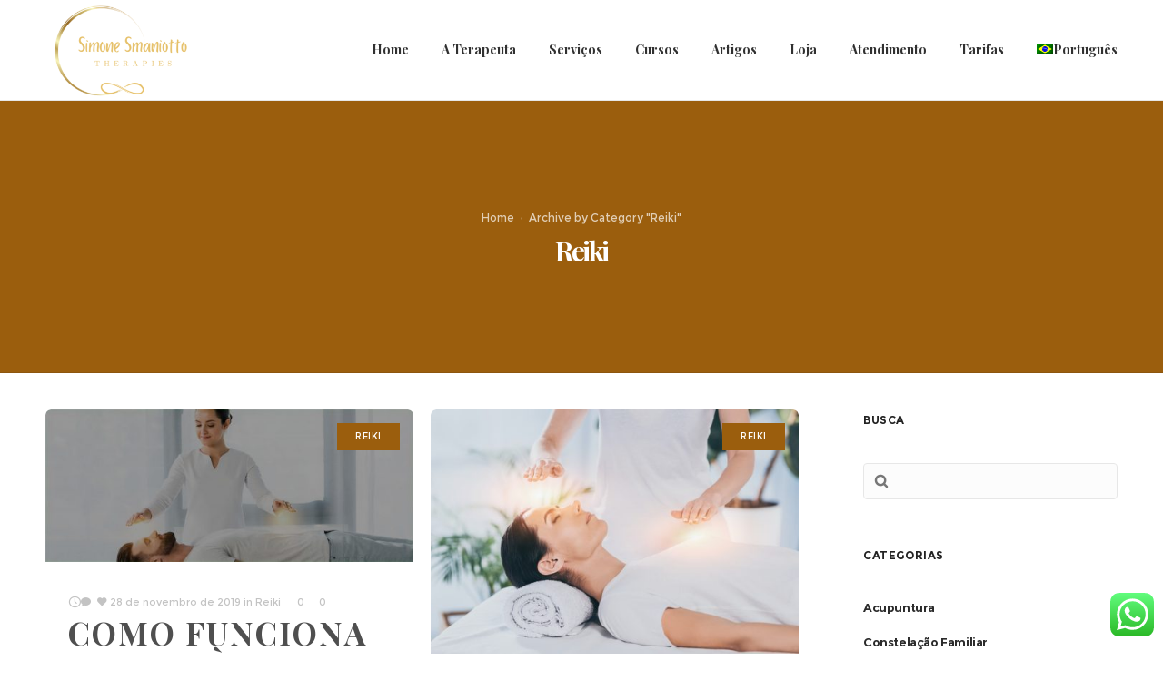

--- FILE ---
content_type: text/html; charset=UTF-8
request_url: https://ysacredspace.com/category/reiki/
body_size: 10231
content:
<!DOCTYPE html>
<html class="no-ie" lang="pt-br"> <!--<![endif]-->
	<head>
		
		<meta charset="UTF-8">
		
					<link rel="icon" type="image/png" href="https://ysacredspace.com/wp-content/uploads/2019/11/icon_your_sacred_space.png" />
		
		<meta name="viewport" content="width=device-width, initial-scale=1.0" />
		
		<link rel="dns-prefetch" href="//fonts.googleapis.com" />
		
		
	<link rel="alternate" type="application/rss+xml" title="Your Sacred Space Feed" href="https://ysacredspace.com/feed/">
<title>Reiki &#8211; Your Sacred Space</title>
<meta name='robots' content='max-image-preview:large' />
<link rel="alternate" hreflang="pt-br" href="https://ysacredspace.com/category/reiki/" />
<link rel="alternate" hreflang="x-default" href="https://ysacredspace.com/category/reiki/" />
<link rel='dns-prefetch' href='//fonts.googleapis.com' />
<link rel='dns-prefetch' href='//s.w.org' />
<link rel="alternate" type="application/rss+xml" title="Feed para Your Sacred Space &raquo;" href="https://ysacredspace.com/feed/" />
<link rel="alternate" type="application/rss+xml" title="Feed de comentários para Your Sacred Space &raquo;" href="https://ysacredspace.com/comments/feed/" />
<link rel="alternate" type="application/rss+xml" title="Feed de categoria para Your Sacred Space &raquo; Reiki" href="https://ysacredspace.com/category/reiki/feed/" />
<script type="text/javascript">
window._wpemojiSettings = {"baseUrl":"https:\/\/s.w.org\/images\/core\/emoji\/13.1.0\/72x72\/","ext":".png","svgUrl":"https:\/\/s.w.org\/images\/core\/emoji\/13.1.0\/svg\/","svgExt":".svg","source":{"concatemoji":"https:\/\/ysacredspace.com\/wp-includes\/js\/wp-emoji-release.min.js?ver=5.9.2"}};
/*! This file is auto-generated */
!function(e,a,t){var n,r,o,i=a.createElement("canvas"),p=i.getContext&&i.getContext("2d");function s(e,t){var a=String.fromCharCode;p.clearRect(0,0,i.width,i.height),p.fillText(a.apply(this,e),0,0);e=i.toDataURL();return p.clearRect(0,0,i.width,i.height),p.fillText(a.apply(this,t),0,0),e===i.toDataURL()}function c(e){var t=a.createElement("script");t.src=e,t.defer=t.type="text/javascript",a.getElementsByTagName("head")[0].appendChild(t)}for(o=Array("flag","emoji"),t.supports={everything:!0,everythingExceptFlag:!0},r=0;r<o.length;r++)t.supports[o[r]]=function(e){if(!p||!p.fillText)return!1;switch(p.textBaseline="top",p.font="600 32px Arial",e){case"flag":return s([127987,65039,8205,9895,65039],[127987,65039,8203,9895,65039])?!1:!s([55356,56826,55356,56819],[55356,56826,8203,55356,56819])&&!s([55356,57332,56128,56423,56128,56418,56128,56421,56128,56430,56128,56423,56128,56447],[55356,57332,8203,56128,56423,8203,56128,56418,8203,56128,56421,8203,56128,56430,8203,56128,56423,8203,56128,56447]);case"emoji":return!s([10084,65039,8205,55357,56613],[10084,65039,8203,55357,56613])}return!1}(o[r]),t.supports.everything=t.supports.everything&&t.supports[o[r]],"flag"!==o[r]&&(t.supports.everythingExceptFlag=t.supports.everythingExceptFlag&&t.supports[o[r]]);t.supports.everythingExceptFlag=t.supports.everythingExceptFlag&&!t.supports.flag,t.DOMReady=!1,t.readyCallback=function(){t.DOMReady=!0},t.supports.everything||(n=function(){t.readyCallback()},a.addEventListener?(a.addEventListener("DOMContentLoaded",n,!1),e.addEventListener("load",n,!1)):(e.attachEvent("onload",n),a.attachEvent("onreadystatechange",function(){"complete"===a.readyState&&t.readyCallback()})),(n=t.source||{}).concatemoji?c(n.concatemoji):n.wpemoji&&n.twemoji&&(c(n.twemoji),c(n.wpemoji)))}(window,document,window._wpemojiSettings);
</script>
<style type="text/css">
img.wp-smiley,
img.emoji {
	display: inline !important;
	border: none !important;
	box-shadow: none !important;
	height: 1em !important;
	width: 1em !important;
	margin: 0 0.07em !important;
	vertical-align: -0.1em !important;
	background: none !important;
	padding: 0 !important;
}
</style>
	<link rel="stylesheet" href="https://ysacredspace.com/wp-content/uploads/dfd_fonts/bubbles/bubbles.css?ver=5.9.2">
<link rel="stylesheet" href="https://ysacredspace.com/wp-content/plugins/dfd-extensions/assets/fonts/dfd_icon_set/dfd_icon_set.css?ver=5.9.2">
<link rel="stylesheet" href="https://ysacredspace.com/wp-content/plugins/click-to-chat-for-whatsapp/prev/assets/css/mainstyles.css?ver=3.34">
<link rel="stylesheet" href="https://ysacredspace.com/wp-content/plugins/revslider/public/assets/css/settings.css?ver=5.4.8.3">
<style id='rs-plugin-settings-inline-css' type='text/css'>
#rs-demo-id {}
</style>
<link rel="stylesheet" href="//ysacredspace.com/wp-content/plugins/sitepress-multilingual-cms/templates/language-switchers/menu-item/style.min.css?ver=1">
<link rel="stylesheet" href="https://ysacredspace.com/wp-content/plugins/mpc-massive/assets/css/mpc-styles.css?ver=2.4.8">
<link rel="stylesheet" href="https://ysacredspace.com/wp-content/themes/dfd-native/assets/css/app.css">
<link rel="stylesheet" href="https://ysacredspace.com/wp-content/themes/dfd-native/assets/css/mobile-responsive.css">
<link rel="stylesheet" href="//ysacredspace.com/wp-content/uploads/redux/options.css">
<link rel="stylesheet" href="https://ysacredspace.com/wp-content/themes/dfd-native/style.css">
<link rel="stylesheet" href="https://fonts.googleapis.com/css?family=Montserrat%3A100%2C200%2C300%2C400%2C500%2C600%2C700%2C800%2C900%2C100italic%2C200italic%2C300italic%2C400italic%2C500italic%2C600italic%2C700italic%2C800italic%2C900italic%7CPlayfair+Display%3A400%2C700%2C900%2C400italic%2C700italic%2C900italic%7COpen+Sans%3A300%2C400%2C600%2C700%2C800%2C300italic%2C400italic%2C600italic%2C700italic%2C800italic%7CMontserratBlack%3A700&#038;subset=latin&#038;ver=1712147680">
<script type='text/javascript' id='jquery-core-js-extra'>
/* <![CDATA[ */
var dfd_header_b_DefaultPresets = [{"name":"Default header 1","isActive":"","isDefault":true,"presetValues":{"desktop":[[[{"name":"Info","type":"info","isfullwidth":false},{"name":"Delimiter","type":"delimiter","isfullwidth":false},{"name":"Login on site","type":"login","isfullwidth":false}],[],[{"name":"Additional Menu","type":"additional_menu","isfullwidth":false},{"name":"Social Icon","type":"socicon","isfullwidth":false}]],[[],[],[]],[[{"name":"Logo","type":"logo","isfullwidth":false}],[],[{"name":"Menu","type":"menu","isfullwidth":false},{"name":"Delimiter","type":"delimiter","isfullwidth":false},{"name":"Cart","type":"cart","isfullwidth":false},{"name":"Wishlist","type":"wishlist","isfullwidth":false},{"name":"Search","type":"search","isfullwidth":false},{"name":"Language","type":"language","isfullwidth":false},{"name":"Delimiter","type":"delimiter","isfullwidth":false},{"name":"Inner Page","type":"inner_page","isfullwidth":false},{"name":"Delimiter","type":"delimiter","isfullwidth":false},{"name":"Side Area","type":"side_area","isfullwidth":false}]]],"tablet":[[[],[],[]],[[],[],[]],[[{"name":"Logo","type":"logo","isfullwidth":false}],[],[{"name":"Language","type":"language","isfullwidth":false},{"name":"Search","type":"search","isfullwidth":false},{"name":"Cart","type":"cart","isfullwidth":false},{"name":"Mobile Menu","type":"mobile_menu","isfullwidth":false}]]],"mobile":[[[],[],[]],[[],[],[]],[[{"name":"Logo","type":"logo","isfullwidth":false}],[],[{"name":"Delimiter","type":"delimiter","isfullwidth":false},{"name":"Language","type":"language","isfullwidth":false},{"name":"Mobile Menu","type":"mobile_menu","isfullwidth":false}]]]},"settings":{"desktop":[{"id":"show_top_panel_builder","type":"trigger","value":"","def":"on","isGlobal":"false"},{"id":"show_mid_panel_builder","type":"trigger","value":"off","def":"on","isGlobal":"false"},{"id":"show_bot_panel_builder","type":"trigger","value":"","def":"on","isGlobal":"false"},{"id":"set_top_panel_abstract_builder","type":"trigger","value":"","def":"off","isGlobal":"false"},{"id":"set_mid_panel_abstract_builder","type":"trigger","value":"","def":"off","isGlobal":"false"},{"id":"set_bot_panel_abstract_builder","type":"trigger","value":"","def":"off","isGlobal":"false"},{"id":"header_top_background_color_build","type":"colorpicker","value":"{ \"color\":\"#ffffff\",\"is_transparent\":\"false\"}","def":"#ffffff","isGlobal":"false"},{"id":"header_mid_background_color_build","type":"colorpicker","value":"{ \"color\":\"#ffffff\",\"is_transparent\":\"false\"}","def":"#ffffff","isGlobal":"false"},{"id":"header_bot_background_color_build","type":"colorpicker","value":"{ \"color\":\"#ffffff\",\"is_transparent\":\"false\"}","def":"#ffffff","isGlobal":"false"},{"id":"header_top_text_color_build","type":"colorpicker","value":"{ \"color\":\"#313131\",\"is_transparent\":\"false\"}","def":"#313131","isGlobal":"false","hidetransparent":"true"},{"id":"header_mid_text_color_build","type":"colorpicker","value":"{ \"color\":\"#313131\",\"is_transparent\":\"false\"}","def":"#313131","isGlobal":"false","hidetransparent":"true"},{"id":"header_bot_text_color_build","type":"colorpicker","value":"{ \"color\":\"#313131\",\"is_transparent\":\"false\"}","def":"#313131","isGlobal":"false","hidetransparent":"true"},{"id":"header_border_color_build","type":"colorpicker","value":"{ \"color\":\"#e7e7e7\",\"is_transparent\":\"false\"}","def":"#e7e7e7","isGlobal":"false"}],"tablet":[{"id":"show_top_panel_builder","type":"trigger","value":"off","def":"on","isGlobal":"false"},{"id":"show_mid_panel_builder","type":"trigger","value":"off","def":"on","isGlobal":"false"},{"id":"show_bot_panel_builder","type":"trigger","value":"","def":"on","isGlobal":"false"}],"mobile":[{"id":"show_top_panel_builder","type":"trigger","value":"off","def":"on","isGlobal":"false"},{"id":"show_mid_panel_builder","type":"trigger","value":"off","def":"on","isGlobal":"false"},{"id":"show_bot_panel_builder","type":"trigger","value":"","def":"on","isGlobal":"false"}],"globals":[{"id":"header_copyright_builder","type":"text","value":"@DFD","def":"","isGlobal":"true"},{"id":"header_telephone_builder","type":"telephone","value":"+(032) 323-323-32","def":"","isGlobal":"true"},{"id":"header_button_text_builder","type":"text","value":"Button","def":"","isGlobal":"true"},{"id":"header_button_url_builder","type":"text","value":"#","def":"","isGlobal":"true"},{"id":"header_side_background_color_builder","type":"colorpicker","value":"{ \"color\":\"#ffffff\",\"is_transparent\":\"false\"}","def":"#ffffff","isGlobal":"true"},{"id":"bg_image_side_header_builder","type":"image","value":"{\"id\":\"\",\"thumb\":\"\"}","def":"","isGlobal":"true"},{"id":"header_side_bar_width_builder","type":"slider","value":"490","def":"","isGlobal":"true"},{"id":"header_alignment_builder","type":"radio","value":"left","def":"","isGlobal":"true"},{"id":"header_bg_repeat_builder","type":"radio","value":"no-repeat","def":"","isGlobal":"true"},{"id":"header_bg_size_builder","type":"radio","value":"cover","def":"","isGlobal":"true"},{"id":"header_bg_position_builder","type":"radio","value":"center-center","def":"","isGlobal":"true"},{"id":"header_content_alignment_builder","type":"radio","value":"alignleft","def":"","isGlobal":"true"},{"id":"style_header_builder","type":"image_select","value":"horizontal","def":"","isGlobal":"true"},{"id":"logo_header_builder","type":"image","value":"{\"id\":\"\",\"thumb\":\"\"}","def":"","isGlobal":"true"},{"id":"retina_logo_header_builder","type":"image","value":"{\"id\":\"\",\"thumb\":\"\"}","def":"","isGlobal":"true"},{"id":"top_header_height_builder","type":"slider","value":"40","def":"","isGlobal":"true"},{"id":"mid_header_height_builder","type":"slider","value":"40","def":"","isGlobal":"true"},{"id":"bot_header_height_builder","type":"slider","value":"70","def":"","isGlobal":"true"},{"id":"header_sticky_builder","type":"trigger","value":"","def":"on","isGlobal":"true"}]},"id":"dfd_header_1_def","active":""},{"name":"Default header 2","isActive":"","isDefault":true,"presetValues":{"desktop":[[[{"name":"Info","type":"info","isfullwidth":false},{"name":"Delimiter","type":"delimiter","isfullwidth":false},{"name":"Login on site","type":"login","isfullwidth":false}],[],[{"name":"Additional Menu","type":"additional_menu","isfullwidth":false},{"name":"Social Icon","type":"socicon","isfullwidth":false}]],[[],[],[]],[[{"name":"Logo","type":"logo","isfullwidth":false}],[],[{"name":"Menu","type":"menu","isfullwidth":false},{"name":"Delimiter","type":"delimiter","isfullwidth":false},{"name":"Cart","type":"cart","isfullwidth":false},{"name":"Wishlist","type":"wishlist","isfullwidth":false},{"name":"Search","type":"search","isfullwidth":false},{"name":"Language","type":"language","isfullwidth":false},{"name":"Delimiter","type":"delimiter","isfullwidth":false},{"name":"Inner Page","type":"inner_page","isfullwidth":false},{"name":"Delimiter","type":"delimiter","isfullwidth":false},{"name":"Side Area","type":"side_area","isfullwidth":false}]]],"tablet":[[[],[],[]],[[],[],[]],[[{"name":"Logo","type":"logo","isfullwidth":false}],[],[{"name":"Language","type":"language","isfullwidth":false},{"name":"Search","type":"search","isfullwidth":false},{"name":"Cart","type":"cart","isfullwidth":false},{"name":"Mobile Menu","type":"mobile_menu","isfullwidth":false}]]],"mobile":[[[],[],[]],[[],[],[]],[[{"name":"Logo","type":"logo","isfullwidth":false}],[],[{"name":"Delimiter","type":"delimiter","isfullwidth":false},{"name":"Language","type":"language","isfullwidth":false},{"name":"Mobile Menu","type":"mobile_menu","isfullwidth":false}]]]},"settings":{"desktop":[{"id":"show_top_panel_builder","type":"trigger","value":"","def":"on","isGlobal":"false"},{"id":"show_mid_panel_builder","type":"trigger","value":"off","def":"on","isGlobal":"false"},{"id":"show_bot_panel_builder","type":"trigger","value":"","def":"on","isGlobal":"false"},{"id":"set_top_panel_abstract_builder","type":"trigger","value":"","def":"off","isGlobal":"false"},{"id":"set_mid_panel_abstract_builder","type":"trigger","value":"","def":"off","isGlobal":"false"},{"id":"set_bot_panel_abstract_builder","type":"trigger","value":"","def":"off","isGlobal":"false"},{"id":"header_top_background_color_build","type":"colorpicker","value":"{\"color\":\"transparent\",\"is_transparent\":\"true\"}","def":"#ffffff","isGlobal":"false"},{"id":"header_mid_background_color_build","type":"colorpicker","value":"{\"color\":\"transparent\",\"is_transparent\":\"true\"}","def":"#ffffff","isGlobal":"false"},{"id":"header_bot_background_color_build","type":"colorpicker","value":"{\"color\":\"transparent\",\"is_transparent\":\"true\"}","def":"#ffffff","isGlobal":"false"},{"id":"header_top_text_color_build","type":"colorpicker","value":"{\"color\":\"#ffffff\",\"is_transparent\":\"false\"}","def":"#313131","isGlobal":"false","hidetransparent":"true"},{"id":"header_mid_text_color_build","type":"colorpicker","value":"{\"color\":\"#ffffff\",\"is_transparent\":\"false\"}","def":"#313131","isGlobal":"false","hidetransparent":"true"},{"id":"header_bot_text_color_build","type":"colorpicker","value":"{\"color\":\"#ffffff\",\"is_transparent\":\"false\"}","def":"#313131","isGlobal":"false","hidetransparent":"true"},{"id":"header_border_color_build","type":"colorpicker","value":"{\"color\":\"rgba(255,255,255,0.1)\",\"is_transparent\":\"false\"}","def":"#e7e7e7","isGlobal":"false"}],"tablet":[{"id":"show_top_panel_builder","type":"trigger","value":"off","def":"on","isGlobal":"false"},{"id":"show_mid_panel_builder","type":"trigger","value":"off","def":"on","isGlobal":"false"},{"id":"show_bot_panel_builder","type":"trigger","value":"","def":"on","isGlobal":"false"}],"mobile":[{"id":"show_top_panel_builder","type":"trigger","value":"off","def":"on","isGlobal":"false"},{"id":"show_mid_panel_builder","type":"trigger","value":"off","def":"on","isGlobal":"false"},{"id":"show_bot_panel_builder","type":"trigger","value":"","def":"on","isGlobal":"false"}],"globals":[{"id":"header_copyright_builder","type":"text","value":"@DFD","def":"","isGlobal":"true"},{"id":"header_telephone_builder","type":"telephone","value":"+(032) 323-323-32","def":"","isGlobal":"true"},{"id":"header_button_text_builder","type":"text","value":"Button","def":"","isGlobal":"true"},{"id":"header_button_url_builder","type":"text","value":"#","def":"","isGlobal":"true"},{"id":"header_side_background_color_builder","type":"colorpicker","value":"{ \"color\":\"#ffffff\",\"is_transparent\":\"false\"}","def":"#ffffff","isGlobal":"true"},{"id":"bg_image_side_header_builder","type":"image","value":"{\"id\":\"\",\"thumb\":\"\"}","def":"","isGlobal":"true"},{"id":"header_side_bar_width_builder","type":"slider","value":"490","def":"","isGlobal":"true"},{"id":"header_alignment_builder","type":"radio","value":"left","def":"","isGlobal":"true"},{"id":"header_bg_repeat_builder","type":"radio","value":"no-repeat","def":"","isGlobal":"true"},{"id":"header_bg_size_builder","type":"radio","value":"cover","def":"","isGlobal":"true"},{"id":"header_bg_position_builder","type":"radio","value":"center-center","def":"","isGlobal":"true"},{"id":"header_content_alignment_builder","type":"radio","value":"alignleft","def":"","isGlobal":"true"},{"id":"style_header_builder","type":"image_select","value":"horizontal","def":"","isGlobal":"true"},{"id":"logo_header_builder","type":"image","value":"{\"id\":\"\",\"thumb\":\"\"}","def":"","isGlobal":"true"},{"id":"retina_logo_header_builder","type":"image","value":"{\"id\":\"\",\"thumb\":\"\"}","def":"","isGlobal":"true"},{"id":"top_header_height_builder","type":"slider","value":"40","def":"","isGlobal":"true"},{"id":"mid_header_height_builder","type":"slider","value":"40","def":"","isGlobal":"true"},{"id":"bot_header_height_builder","type":"slider","value":"70","def":"","isGlobal":"true"},{"id":"header_sticky_builder","type":"trigger","value":"","def":"on","isGlobal":"true"}]},"id":"dfd_header_2_def","active":"","overlayContent":"1"},{"name":"Default header 3","isActive":"","isDefault":true,"presetValues":{"desktop":[[[{"name":"Info","type":"info","isfullwidth":false},{"name":"Delimiter","type":"delimiter","isfullwidth":false},{"name":"Login on site","type":"login","isfullwidth":false}],[],[{"name":"Additional Menu","type":"additional_menu","isfullwidth":false},{"name":"Social Icon","type":"socicon","isfullwidth":false}]],[[],[],[]],[[],[{"name":"Menu","type":"menu","isfullwidth":false},{"name":"Logo","type":"logo","isfullwidth":false},{"name":"Second Menu","type":"second_menu","isfullwidth":false}],[{"name":"Delimiter","type":"delimiter","isfullwidth":false},{"name":"Cart","type":"cart","isfullwidth":false},{"name":"Search","type":"search","isfullwidth":false},{"name":"Language","type":"language","isfullwidth":false},{"name":"Delimiter","type":"delimiter","isfullwidth":false},{"name":"Side Area","type":"side_area","isfullwidth":false}]]],"tablet":[[[],[],[]],[[],[],[]],[[{"name":"Logo","type":"logo","isfullwidth":false}],[],[{"name":"Language","type":"language","isfullwidth":false},{"name":"Search","type":"search","isfullwidth":false},{"name":"Cart","type":"cart","isfullwidth":false},{"name":"Mobile Menu","type":"mobile_menu","isfullwidth":false}]]],"mobile":[[[],[],[]],[[],[],[]],[[{"name":"Logo","type":"logo","isfullwidth":false}],[],[{"name":"Delimiter","type":"delimiter","isfullwidth":false},{"name":"Language","type":"language","isfullwidth":false},{"name":"Mobile Menu","type":"mobile_menu","isfullwidth":false}]]]},"settings":{"desktop":[{"id":"show_top_panel_builder","type":"trigger","value":"","def":"on","isGlobal":"false"},{"id":"show_mid_panel_builder","type":"trigger","value":"off","def":"on","isGlobal":"false"},{"id":"show_bot_panel_builder","type":"trigger","value":"","def":"on","isGlobal":"false"},{"id":"set_top_panel_abstract_builder","type":"trigger","value":"","def":"off","isGlobal":"false"},{"id":"set_mid_panel_abstract_builder","type":"trigger","value":"","def":"off","isGlobal":"false"},{"id":"set_bot_panel_abstract_builder","type":"trigger","value":"on","def":"off","isGlobal":"false"},{"id":"header_top_background_color_build","type":"colorpicker","value":"{ \"color\":\"#ffffff\",\"is_transparent\":\"false\"}","def":"#ffffff","isGlobal":"false"},{"id":"header_mid_background_color_build","type":"colorpicker","value":"{ \"color\":\"#ffffff\",\"is_transparent\":\"false\"}","def":"#ffffff","isGlobal":"false"},{"id":"header_bot_background_color_build","type":"colorpicker","value":"{ \"color\":\"#ffffff\",\"is_transparent\":\"false\"}","def":"#ffffff","isGlobal":"false"},{"id":"header_top_text_color_build","type":"colorpicker","value":"{ \"color\":\"#313131\",\"is_transparent\":\"false\"}","def":"#313131","isGlobal":"false","hidetransparent":"true"},{"id":"header_mid_text_color_build","type":"colorpicker","value":"{ \"color\":\"#313131\",\"is_transparent\":\"false\"}","def":"#313131","isGlobal":"false","hidetransparent":"true"},{"id":"header_bot_text_color_build","type":"colorpicker","value":"{ \"color\":\"#313131\",\"is_transparent\":\"false\"}","def":"#313131","isGlobal":"false","hidetransparent":"true"},{"id":"header_border_color_build","type":"colorpicker","value":"{ \"color\":\"#e7e7e7\",\"is_transparent\":\"false\"}","def":"#e7e7e7","isGlobal":"false"}],"tablet":[{"id":"show_top_panel_builder","type":"trigger","value":"off","def":"on","isGlobal":"false"},{"id":"show_mid_panel_builder","type":"trigger","value":"off","def":"on","isGlobal":"false"},{"id":"show_bot_panel_builder","type":"trigger","value":"","def":"on","isGlobal":"false"}],"mobile":[{"id":"show_top_panel_builder","type":"trigger","value":"off","def":"on","isGlobal":"false"},{"id":"show_mid_panel_builder","type":"trigger","value":"off","def":"on","isGlobal":"false"},{"id":"show_bot_panel_builder","type":"trigger","value":"","def":"on","isGlobal":"false"}],"globals":[{"id":"header_copyright_builder","type":"text","value":"@DFD","def":"","isGlobal":"true"},{"id":"header_telephone_builder","type":"telephone","value":"+(032) 323-323-32","def":"","isGlobal":"true"},{"id":"header_button_text_builder","type":"text","value":"Button","def":"","isGlobal":"true"},{"id":"header_button_url_builder","type":"text","value":"#","def":"","isGlobal":"true"},{"id":"header_side_background_color_builder","type":"colorpicker","value":"{ \"color\":\"#ffffff\",\"is_transparent\":\"false\"}","def":"#ffffff","isGlobal":"true"},{"id":"bg_image_side_header_builder","type":"image","value":"{\"id\":\"\",\"thumb\":\"\"}","def":"","isGlobal":"true"},{"id":"header_side_bar_width_builder","type":"slider","value":"490","def":"","isGlobal":"true"},{"id":"header_alignment_builder","type":"radio","value":"left","def":"","isGlobal":"true"},{"id":"header_bg_repeat_builder","type":"radio","value":"no-repeat","def":"","isGlobal":"true"},{"id":"header_bg_size_builder","type":"radio","value":"cover","def":"","isGlobal":"true"},{"id":"header_bg_position_builder","type":"radio","value":"center-center","def":"","isGlobal":"true"},{"id":"header_content_alignment_builder","type":"radio","value":"alignleft","def":"","isGlobal":"true"},{"id":"style_header_builder","type":"image_select","value":"horizontal","def":"","isGlobal":"true"},{"id":"logo_header_builder","type":"image","value":"{\"id\":\"\",\"thumb\":\"\"}","def":"","isGlobal":"true"},{"id":"retina_logo_header_builder","type":"image","value":"{\"id\":\"\",\"thumb\":\"\"}","def":"","isGlobal":"true"},{"id":"top_header_height_builder","type":"slider","value":"40","def":"","isGlobal":"true"},{"id":"mid_header_height_builder","type":"slider","value":"40","def":"","isGlobal":"true"},{"id":"bot_header_height_builder","type":"slider","value":"70","def":"","isGlobal":"true"},{"id":"header_sticky_builder","type":"trigger","value":"","def":"on","isGlobal":"true"}]},"id":"dfd_header_3_def","active":""},{"name":"Default header 4","isActive":"","isDefault":true,"presetValues":{"desktop":[[[{"name":"Info","type":"info","isfullwidth":false},{"name":"Delimiter","type":"delimiter","isfullwidth":false},{"name":"Login on site","type":"login","isfullwidth":false}],[],[{"name":"Additional Menu","type":"additional_menu","isfullwidth":false},{"name":"Social Icon","type":"socicon","isfullwidth":false}]],[[],[],[]],[[],[{"name":"Menu","type":"menu","isfullwidth":false},{"name":"Logo","type":"logo","isfullwidth":false},{"name":"Second Menu","type":"second_menu","isfullwidth":false}],[{"name":"Delimiter","type":"delimiter","isfullwidth":false},{"name":"Cart","type":"cart","isfullwidth":false},{"name":"Search","type":"search","isfullwidth":false},{"name":"Language","type":"language","isfullwidth":false},{"name":"Delimiter","type":"delimiter","isfullwidth":false},{"name":"Side Area","type":"side_area","isfullwidth":false}]]],"tablet":[[[],[],[]],[[],[],[]],[[{"name":"Logo","type":"logo","isfullwidth":false}],[],[{"name":"Language","type":"language","isfullwidth":false},{"name":"Search","type":"search","isfullwidth":false},{"name":"Cart","type":"cart","isfullwidth":false},{"name":"Mobile Menu","type":"mobile_menu","isfullwidth":false}]]],"mobile":[[[],[],[]],[[],[],[]],[[{"name":"Logo","type":"logo","isfullwidth":false}],[],[{"name":"Delimiter","type":"delimiter","isfullwidth":false},{"name":"Language","type":"language","isfullwidth":false},{"name":"Mobile Menu","type":"mobile_menu","isfullwidth":false}]]]},"settings":{"desktop":[{"id":"show_top_panel_builder","type":"trigger","value":"","def":"on","isGlobal":"false"},{"id":"show_mid_panel_builder","type":"trigger","value":"off","def":"on","isGlobal":"false"},{"id":"show_bot_panel_builder","type":"trigger","value":"","def":"on","isGlobal":"false"},{"id":"set_top_panel_abstract_builder","type":"trigger","value":"","def":"off","isGlobal":"false"},{"id":"set_mid_panel_abstract_builder","type":"trigger","value":"","def":"off","isGlobal":"false"},{"id":"set_bot_panel_abstract_builder","type":"trigger","value":"on","def":"off","isGlobal":"false"},{"id":"header_top_background_color_build","type":"colorpicker","value":"{\"color\":\"transparent\",\"is_transparent\":\"true\"}","def":"#ffffff","isGlobal":"false"},{"id":"header_mid_background_color_build","type":"colorpicker","value":"{\"color\":\"transparent\",\"is_transparent\":\"true\"}","def":"#ffffff","isGlobal":"false"},{"id":"header_bot_background_color_build","type":"colorpicker","value":"{\"color\":\"transparent\",\"is_transparent\":\"true\"}","def":"#ffffff","isGlobal":"false"},{"id":"header_top_text_color_build","type":"colorpicker","value":"{\"color\":\"#ffffff\",\"is_transparent\":\"false\"}","def":"#313131","isGlobal":"false","hidetransparent":"true"},{"id":"header_mid_text_color_build","type":"colorpicker","value":"{\"color\":\"#ffffff\",\"is_transparent\":\"false\"}","def":"#313131","isGlobal":"false","hidetransparent":"true"},{"id":"header_bot_text_color_build","type":"colorpicker","value":"{\"color\":\"#ffffff\",\"is_transparent\":\"false\"}","def":"#313131","isGlobal":"false","hidetransparent":"true"},{"id":"header_border_color_build","type":"colorpicker","value":"{\"color\":\"rgba(255,255,255,0.1)\",\"is_transparent\":\"false\"}","def":"#e7e7e7","isGlobal":"false"}],"tablet":[{"id":"show_top_panel_builder","type":"trigger","value":"off","def":"on","isGlobal":"false"},{"id":"show_mid_panel_builder","type":"trigger","value":"off","def":"on","isGlobal":"false"},{"id":"show_bot_panel_builder","type":"trigger","value":"","def":"on","isGlobal":"false"},{"id":"set_top_panel_abstract_builder","type":"trigger","value":"","def":"off","isGlobal":"false"},{"id":"set_mid_panel_abstract_builder","type":"trigger","value":"","def":"off","isGlobal":"false"},{"id":"set_bot_panel_abstract_builder","type":"trigger","value":"","def":"off","isGlobal":"false"},{"id":"header_top_background_color_build","type":"colorpicker","value":"{ \"color\":\"#ffffff\",\"is_transparent\":\"false\"}","def":"#ffffff","isGlobal":"false"},{"id":"header_mid_background_color_build","type":"colorpicker","value":"{ \"color\":\"#ffffff\",\"is_transparent\":\"false\"}","def":"#ffffff","isGlobal":"false"},{"id":"header_bot_background_color_build","type":"colorpicker","value":"{ \"color\":\"#ffffff\",\"is_transparent\":\"false\"}","def":"#ffffff","isGlobal":"false"},{"id":"header_top_text_color_build","type":"colorpicker","value":"{ \"color\":\"#313131\",\"is_transparent\":\"false\"}","def":"#313131","isGlobal":"false","hidetransparent":"true"},{"id":"header_mid_text_color_build","type":"colorpicker","value":"{ \"color\":\"#313131\",\"is_transparent\":\"false\"}","def":"#313131","isGlobal":"false","hidetransparent":"true"},{"id":"header_bot_text_color_build","type":"colorpicker","value":"{ \"color\":\"#313131\",\"is_transparent\":\"false\"}","def":"#313131","isGlobal":"false","hidetransparent":"true"},{"id":"header_border_color_build","type":"colorpicker","value":"{ \"color\":\"#e7e7e7\",\"is_transparent\":\"false\"}","def":"#e7e7e7","isGlobal":"false"}],"mobile":[{"id":"show_top_panel_builder","type":"trigger","value":"off","def":"on","isGlobal":"false"},{"id":"show_mid_panel_builder","type":"trigger","value":"off","def":"on","isGlobal":"false"},{"id":"show_bot_panel_builder","type":"trigger","value":"","def":"on","isGlobal":"false"},{"id":"set_top_panel_abstract_builder","type":"trigger","value":"","def":"off","isGlobal":"false"},{"id":"set_mid_panel_abstract_builder","type":"trigger","value":"","def":"off","isGlobal":"false"},{"id":"set_bot_panel_abstract_builder","type":"trigger","value":"","def":"off","isGlobal":"false"},{"id":"header_top_background_color_build","type":"colorpicker","value":"{ \"color\":\"#ffffff\",\"is_transparent\":\"false\"}","def":"#ffffff","isGlobal":"false"},{"id":"header_mid_background_color_build","type":"colorpicker","value":"{ \"color\":\"#ffffff\",\"is_transparent\":\"false\"}","def":"#ffffff","isGlobal":"false"},{"id":"header_bot_background_color_build","type":"colorpicker","value":"{ \"color\":\"#ffffff\",\"is_transparent\":\"false\"}","def":"#ffffff","isGlobal":"false"},{"id":"header_top_text_color_build","type":"colorpicker","value":"{ \"color\":\"#313131\",\"is_transparent\":\"false\"}","def":"#313131","isGlobal":"false","hidetransparent":"true"},{"id":"header_mid_text_color_build","type":"colorpicker","value":"{ \"color\":\"#313131\",\"is_transparent\":\"false\"}","def":"#313131","isGlobal":"false","hidetransparent":"true"},{"id":"header_bot_text_color_build","type":"colorpicker","value":"{ \"color\":\"#313131\",\"is_transparent\":\"false\"}","def":"#313131","isGlobal":"false","hidetransparent":"true"},{"id":"header_border_color_build","type":"colorpicker","value":"{ \"color\":\"#e7e7e7\",\"is_transparent\":\"false\"}","def":"#e7e7e7","isGlobal":"false"}],"globals":[{"id":"header_copyright_builder","type":"text","value":"@DFD","def":"","isGlobal":"true"},{"id":"header_telephone_builder","type":"telephone","value":"+(032) 323-323-32","def":"","isGlobal":"true"},{"id":"header_button_text_builder","type":"text","value":"Button","def":"","isGlobal":"true"},{"id":"header_button_url_builder","type":"text","value":"#","def":"","isGlobal":"true"},{"id":"header_side_background_color_builder","type":"colorpicker","value":"{ \"color\":\"#ffffff\",\"is_transparent\":\"false\"}","def":"#ffffff","isGlobal":"true"},{"id":"bg_image_side_header_builder","type":"image","value":"{\"id\":\"\",\"thumb\":\"\"}","def":"","isGlobal":"true"},{"id":"header_side_bar_width_builder","type":"slider","value":"490","def":"","isGlobal":"true"},{"id":"header_alignment_builder","type":"radio","value":"left","def":"","isGlobal":"true"},{"id":"header_bg_repeat_builder","type":"radio","value":"no-repeat","def":"","isGlobal":"true"},{"id":"header_bg_size_builder","type":"radio","value":"cover","def":"","isGlobal":"true"},{"id":"header_bg_position_builder","type":"radio","value":"center-center","def":"","isGlobal":"true"},{"id":"header_content_alignment_builder","type":"radio","value":"alignleft","def":"","isGlobal":"true"},{"id":"style_header_builder","type":"image_select","value":"horizontal","def":"","isGlobal":"true"},{"id":"logo_header_builder","type":"image","value":"{\"id\":\"\",\"thumb\":\"\"}","def":"","isGlobal":"true"},{"id":"retina_logo_header_builder","type":"image","value":"{\"id\":\"\",\"thumb\":\"\"}","def":"","isGlobal":"true"},{"id":"top_header_height_builder","type":"slider","value":"40","def":"","isGlobal":"true"},{"id":"mid_header_height_builder","type":"slider","value":"40","def":"","isGlobal":"true"},{"id":"bot_header_height_builder","type":"slider","value":"70","def":"","isGlobal":"true"},{"id":"header_sticky_builder","type":"trigger","value":"","def":"on","isGlobal":"true"}]},"id":"dfd_header_4_def","active":""},{"name":"Default header 5","isActive":"","isDefault":true,"presetValues":{"desktop":[[[{"name":"Info","type":"info","isfullwidth":false},{"name":"Delimiter","type":"delimiter","isfullwidth":false},{"name":"Login on site","type":"login","isfullwidth":false}],[],[{"name":"Social Icon","type":"socicon","isfullwidth":false}]],[[{"name":"Logo","type":"logo","isfullwidth":false}],[],[{"name":"Additional Menu","type":"additional_menu","isfullwidth":false}]],[[],[],[{"name":"Menu","type":"menu","isfullwidth":false},{"name":"Delimiter","type":"delimiter","isfullwidth":false},{"name":"Cart","type":"cart","isfullwidth":false},{"name":"Wishlist","type":"wishlist","isfullwidth":false},{"name":"Search","type":"search","isfullwidth":false},{"name":"Language","type":"language","isfullwidth":false},{"name":"Delimiter","type":"delimiter","isfullwidth":false},{"name":"Inner Page","type":"inner_page","isfullwidth":false},{"name":"Delimiter","type":"delimiter","isfullwidth":false},{"name":"Side Area","type":"side_area","isfullwidth":false}]]],"tablet":[[[],[],[]],[[],[],[]],[[{"name":"Logo","type":"logo","isfullwidth":false}],[],[{"name":"Language","type":"language","isfullwidth":false},{"name":"Search","type":"search","isfullwidth":false},{"name":"Cart","type":"cart","isfullwidth":false},{"name":"Mobile Menu","type":"mobile_menu","isfullwidth":false}]]],"mobile":[[[],[],[]],[[],[],[]],[[{"name":"Logo","type":"logo","isfullwidth":false}],[],[{"name":"Delimiter","type":"delimiter","isfullwidth":false},{"name":"Language","type":"language","isfullwidth":false},{"name":"Mobile Menu","type":"mobile_menu","isfullwidth":false}]]]},"settings":{"desktop":[{"id":"show_top_panel_builder","type":"trigger","value":"","def":"on","isGlobal":"false"},{"id":"show_mid_panel_builder","type":"trigger","value":"on","def":"on","isGlobal":"false"},{"id":"show_bot_panel_builder","type":"trigger","value":"","def":"on","isGlobal":"false"},{"id":"set_top_panel_abstract_builder","type":"trigger","value":"","def":"off","isGlobal":"false"},{"id":"set_mid_panel_abstract_builder","type":"trigger","value":"","def":"off","isGlobal":"false"},{"id":"set_bot_panel_abstract_builder","type":"trigger","value":"","def":"off","isGlobal":"false"},{"id":"header_top_background_color_build","type":"colorpicker","value":"{ \"color\":\"#ffffff\",\"is_transparent\":\"false\"}","def":"#ffffff","isGlobal":"false"},{"id":"header_mid_background_color_build","type":"colorpicker","value":"{ \"color\":\"#ffffff\",\"is_transparent\":\"false\"}","def":"#ffffff","isGlobal":"false"},{"id":"header_bot_background_color_build","type":"colorpicker","value":"{ \"color\":\"#ffffff\",\"is_transparent\":\"false\"}","def":"#ffffff","isGlobal":"false"},{"id":"header_top_text_color_build","type":"colorpicker","value":"{ \"color\":\"#313131\",\"is_transparent\":\"false\"}","def":"#313131","isGlobal":"false","hidetransparent":"true"},{"id":"header_mid_text_color_build","type":"colorpicker","value":"{ \"color\":\"#313131\",\"is_transparent\":\"false\"}","def":"#313131","isGlobal":"false","hidetransparent":"true"},{"id":"header_bot_text_color_build","type":"colorpicker","value":"{ \"color\":\"#313131\",\"is_transparent\":\"false\"}","def":"#313131","isGlobal":"false","hidetransparent":"true"},{"id":"header_border_color_build","type":"colorpicker","value":"{ \"color\":\"#e7e7e7\",\"is_transparent\":\"false\"}","def":"#e7e7e7","isGlobal":"false"}],"tablet":[{"id":"show_top_panel_builder","type":"trigger","value":"off","def":"on","isGlobal":"false"},{"id":"show_mid_panel_builder","type":"trigger","value":"off","def":"on","isGlobal":"false"},{"id":"show_bot_panel_builder","type":"trigger","value":"","def":"on","isGlobal":"false"}],"mobile":[{"id":"show_top_panel_builder","type":"trigger","value":"off","def":"on","isGlobal":"false"},{"id":"show_mid_panel_builder","type":"trigger","value":"off","def":"on","isGlobal":"false"},{"id":"show_bot_panel_builder","type":"trigger","value":"","def":"on","isGlobal":"false"}],"globals":[{"id":"header_copyright_builder","type":"text","value":"@DFD","def":"","isGlobal":"true"},{"id":"header_telephone_builder","type":"telephone","value":"+(032) 323-323-32","def":"","isGlobal":"true"},{"id":"header_button_text_builder","type":"text","value":"Button","def":"","isGlobal":"true"},{"id":"header_button_url_builder","type":"text","value":"#","def":"","isGlobal":"true"},{"id":"header_side_background_color_builder","type":"colorpicker","value":"{ \"color\":\"#ffffff\",\"is_transparent\":\"false\"}","def":"#ffffff","isGlobal":"true"},{"id":"bg_image_side_header_builder","type":"image","value":"{\"id\":\"\",\"thumb\":\"\"}","def":"","isGlobal":"true"},{"id":"header_side_bar_width_builder","type":"slider","value":"490","def":"","isGlobal":"true"},{"id":"header_alignment_builder","type":"radio","value":"left","def":"","isGlobal":"true"},{"id":"header_bg_repeat_builder","type":"radio","value":"no-repeat","def":"","isGlobal":"true"},{"id":"header_bg_size_builder","type":"radio","value":"cover","def":"","isGlobal":"true"},{"id":"header_bg_position_builder","type":"radio","value":"center-center","def":"","isGlobal":"true"},{"id":"header_content_alignment_builder","type":"radio","value":"alignleft","def":"","isGlobal":"true"},{"id":"style_header_builder","type":"image_select","value":"horizontal","def":"","isGlobal":"true"},{"id":"logo_header_builder","type":"image","value":"{\"id\":\"\",\"thumb\":\"\"}","def":"","isGlobal":"true"},{"id":"retina_logo_header_builder","type":"image","value":"{\"id\":\"\",\"thumb\":\"\"}","def":"","isGlobal":"true"},{"id":"top_header_height_builder","type":"slider","value":"40","def":"","isGlobal":"true"},{"id":"mid_header_height_builder","type":"slider","value":"40","def":"","isGlobal":"true"},{"id":"bot_header_height_builder","type":"slider","value":"70","def":"","isGlobal":"true"},{"id":"header_sticky_builder","type":"trigger","value":"","def":"on","isGlobal":"true"}]},"id":"dfd_header_5_def","active":""},{"name":"Default header 6","isActive":"","isDefault":true,"presetValues":{"desktop":[[[{"name":"Info","type":"info","isfullwidth":false},{"name":"Delimiter","type":"delimiter","isfullwidth":false},{"name":"Login on site","type":"login","isfullwidth":false}],[],[{"name":"Social Icon","type":"socicon","isfullwidth":false}]],[[{"name":"Logo","type":"logo","isfullwidth":false}],[],[{"name":"Additional Menu","type":"additional_menu","isfullwidth":false}]],[[],[],[{"name":"Menu","type":"menu","isfullwidth":false},{"name":"Delimiter","type":"delimiter","isfullwidth":false},{"name":"Cart","type":"cart","isfullwidth":false},{"name":"Wishlist","type":"wishlist","isfullwidth":false},{"name":"Search","type":"search","isfullwidth":false},{"name":"Language","type":"language","isfullwidth":false},{"name":"Delimiter","type":"delimiter","isfullwidth":false},{"name":"Inner Page","type":"inner_page","isfullwidth":false},{"name":"Delimiter","type":"delimiter","isfullwidth":false},{"name":"Side Area","type":"side_area","isfullwidth":false}]]],"tablet":[[[],[],[]],[[],[],[]],[[{"name":"Logo","type":"logo","isfullwidth":false}],[],[{"name":"Language","type":"language","isfullwidth":false},{"name":"Search","type":"search","isfullwidth":false},{"name":"Cart","type":"cart","isfullwidth":false},{"name":"Mobile Menu","type":"mobile_menu","isfullwidth":false}]]],"mobile":[[[],[],[]],[[],[],[]],[[{"name":"Logo","type":"logo","isfullwidth":false}],[],[{"name":"Delimiter","type":"delimiter","isfullwidth":false},{"name":"Language","type":"language","isfullwidth":false},{"name":"Mobile Menu","type":"mobile_menu","isfullwidth":false}]]]},"settings":{"desktop":[{"id":"show_top_panel_builder","type":"trigger","value":"","def":"on","isGlobal":"false"},{"id":"show_mid_panel_builder","type":"trigger","value":"on","def":"on","isGlobal":"false"},{"id":"show_bot_panel_builder","type":"trigger","value":"","def":"on","isGlobal":"false"},{"id":"set_top_panel_abstract_builder","type":"trigger","value":"","def":"off","isGlobal":"false"},{"id":"set_mid_panel_abstract_builder","type":"trigger","value":"","def":"off","isGlobal":"false"},{"id":"set_bot_panel_abstract_builder","type":"trigger","value":"","def":"off","isGlobal":"false"},{"id":"header_top_background_color_build","type":"colorpicker","value":"{\"color\":\"transparent\",\"is_transparent\":\"true\"}","def":"#ffffff","isGlobal":"false"},{"id":"header_mid_background_color_build","type":"colorpicker","value":"{\"color\":\"transparent\",\"is_transparent\":\"true\"}","def":"#ffffff","isGlobal":"false"},{"id":"header_bot_background_color_build","type":"colorpicker","value":"{\"color\":\"transparent\",\"is_transparent\":\"true\"}","def":"#ffffff","isGlobal":"false"},{"id":"header_top_text_color_build","type":"colorpicker","value":"{\"color\":\"#ffffff\",\"is_transparent\":\"false\"}","def":"#313131","isGlobal":"false","hidetransparent":"true"},{"id":"header_mid_text_color_build","type":"colorpicker","value":"{\"color\":\"#ffffff\",\"is_transparent\":\"false\"}","def":"#313131","isGlobal":"false","hidetransparent":"true"},{"id":"header_bot_text_color_build","type":"colorpicker","value":"{\"color\":\"#ffffff\",\"is_transparent\":\"false\"}","def":"#313131","isGlobal":"false","hidetransparent":"true"},{"id":"header_border_color_build","type":"colorpicker","value":"{\"color\":\"rgba(255,255,255,0.1)\",\"is_transparent\":\"false\"}","def":"#e7e7e7","isGlobal":"false"}],"tablet":[{"id":"show_top_panel_builder","type":"trigger","value":"off","def":"on","isGlobal":"false"},{"id":"show_mid_panel_builder","type":"trigger","value":"off","def":"on","isGlobal":"false"},{"id":"show_bot_panel_builder","type":"trigger","value":"","def":"on","isGlobal":"false"}],"mobile":[{"id":"show_top_panel_builder","type":"trigger","value":"off","def":"on","isGlobal":"false"},{"id":"show_mid_panel_builder","type":"trigger","value":"off","def":"on","isGlobal":"false"},{"id":"show_bot_panel_builder","type":"trigger","value":"","def":"on","isGlobal":"false"}],"globals":[{"id":"header_copyright_builder","type":"text","value":"@DFD","def":"","isGlobal":"true"},{"id":"header_telephone_builder","type":"telephone","value":"+(032) 323-323-32","def":"","isGlobal":"true"},{"id":"header_button_text_builder","type":"text","value":"Button","def":"","isGlobal":"true"},{"id":"header_button_url_builder","type":"text","value":"#","def":"","isGlobal":"true"},{"id":"header_side_background_color_builder","type":"colorpicker","value":"{ \"color\":\"#ffffff\",\"is_transparent\":\"false\"}","def":"#ffffff","isGlobal":"true"},{"id":"bg_image_side_header_builder","type":"image","value":"{\"id\":\"\",\"thumb\":\"\"}","def":"","isGlobal":"true"},{"id":"header_side_bar_width_builder","type":"slider","value":"490","def":"","isGlobal":"true"},{"id":"header_alignment_builder","type":"radio","value":"left","def":"","isGlobal":"true"},{"id":"header_bg_repeat_builder","type":"radio","value":"no-repeat","def":"","isGlobal":"true"},{"id":"header_bg_size_builder","type":"radio","value":"cover","def":"","isGlobal":"true"},{"id":"header_bg_position_builder","type":"radio","value":"center-center","def":"","isGlobal":"true"},{"id":"header_content_alignment_builder","type":"radio","value":"alignleft","def":"","isGlobal":"true"},{"id":"style_header_builder","type":"image_select","value":"horizontal","def":"","isGlobal":"true"},{"id":"logo_header_builder","type":"image","value":"{\"id\":\"\",\"thumb\":\"\"}","def":"","isGlobal":"true"},{"id":"retina_logo_header_builder","type":"image","value":"{\"id\":\"\",\"thumb\":\"\"}","def":"","isGlobal":"true"},{"id":"top_header_height_builder","type":"slider","value":"40","def":"","isGlobal":"true"},{"id":"mid_header_height_builder","type":"slider","value":"40","def":"","isGlobal":"true"},{"id":"bot_header_height_builder","type":"slider","value":"70","def":"","isGlobal":"true"},{"id":"header_sticky_builder","type":"trigger","value":"","def":"on","isGlobal":"true"}]},"id":"dfd_header_6_def","active":""},{"name":"Default header 7","isActive":"","isDefault":true,"presetValues":{"desktop":[[[{"name":"Spacer","type":"spacer","isfullwidth":false},{"name":"Spacer","type":"spacer","isfullwidth":false},{"name":"Logo","type":"logo","isfullwidth":false},{"name":"Telephone","type":"telephone","isfullwidth":false},{"name":"Info","type":"info","isfullwidth":false}],[],[]],[[{"name":"Menu","type":"menu","isfullwidth":false}],[],[]],[[{"name":"Login on site","type":"login","isfullwidth":true},{"name":"Social Icon","type":"socicon","isfullwidth":true},{"name":"Language","type":"language","isfullwidth":false},{"name":"Cart","type":"cart","isfullwidth":false},{"name":"Search","type":"search","isfullwidth":false},{"name":"Spacer","type":"spacer","isfullwidth":false},{"name":"Copyright message","type":"text","isfullwidth":true},{"name":"Spacer","type":"spacer","isfullwidth":false}],[],[]]],"tablet":[[[],[],[]],[[],[],[]],[[{"name":"Logo","type":"logo","isfullwidth":false}],[],[{"name":"Language","type":"language","isfullwidth":false},{"name":"Search","type":"search","isfullwidth":false},{"name":"Cart","type":"cart","isfullwidth":false},{"name":"Mobile Menu","type":"mobile_menu","isfullwidth":false}]]],"mobile":[[[],[],[]],[[],[],[]],[[{"name":"Logo","type":"logo","isfullwidth":false}],[],[{"name":"Delimiter","type":"delimiter","isfullwidth":false},{"name":"Language","type":"language","isfullwidth":false},{"name":"Mobile Menu","type":"mobile_menu","isfullwidth":false}]]]},"settings":{"desktop":[{"id":"show_top_panel_builder","type":"trigger","value":"","def":"on","isGlobal":"false"},{"id":"show_mid_panel_builder","type":"trigger","value":"on","def":"on","isGlobal":"false"},{"id":"show_bot_panel_builder","type":"trigger","value":"","def":"on","isGlobal":"false"},{"id":"set_top_panel_abstract_builder","type":"trigger","value":"","def":"off","isGlobal":"false"},{"id":"set_mid_panel_abstract_builder","type":"trigger","value":"","def":"off","isGlobal":"false"},{"id":"set_bot_panel_abstract_builder","type":"trigger","value":"on","def":"off","isGlobal":"false"},{"id":"header_top_background_color_build","type":"colorpicker","value":"{ \"color\":\"#ffffff\",\"is_transparent\":\"false\"}","def":"#ffffff","isGlobal":"false"},{"id":"header_mid_background_color_build","type":"colorpicker","value":"{ \"color\":\"#ffffff\",\"is_transparent\":\"false\"}","def":"#ffffff","isGlobal":"false"},{"id":"header_bot_background_color_build","type":"colorpicker","value":"{ \"color\":\"#ffffff\",\"is_transparent\":\"false\"}","def":"#ffffff","isGlobal":"false"},{"id":"header_top_text_color_build","type":"colorpicker","value":"{ \"color\":\"#313131\",\"is_transparent\":\"false\"}","def":"#313131","isGlobal":"false","hidetransparent":"true"},{"id":"header_mid_text_color_build","type":"colorpicker","value":"{ \"color\":\"#313131\",\"is_transparent\":\"false\"}","def":"#313131","isGlobal":"false","hidetransparent":"true"},{"id":"header_bot_text_color_build","type":"colorpicker","value":"{ \"color\":\"#313131\",\"is_transparent\":\"false\"}","def":"#313131","isGlobal":"false","hidetransparent":"true"},{"id":"header_border_color_build","type":"colorpicker","value":"{ \"color\":\"#e7e7e7\",\"is_transparent\":\"false\"}","def":"#e7e7e7","isGlobal":"false"}],"tablet":[{"id":"show_top_panel_builder","type":"trigger","value":"off","def":"on","isGlobal":"false"},{"id":"show_mid_panel_builder","type":"trigger","value":"off","def":"on","isGlobal":"false"},{"id":"show_bot_panel_builder","type":"trigger","value":"","def":"on","isGlobal":"false"},{"id":"set_top_panel_abstract_builder","type":"trigger","value":"","def":"off","isGlobal":"false"},{"id":"set_mid_panel_abstract_builder","type":"trigger","value":"","def":"off","isGlobal":"false"},{"id":"set_bot_panel_abstract_builder","type":"trigger","value":"","def":"off","isGlobal":"false"}],"mobile":[{"type":"trigger","id":"show_top_panel_builder","value":"off","def":"on","isGlobal":"false"},{"type":"trigger","id":"show_mid_panel_builder","value":"off","def":"on","isGlobal":"false"},{"type":"trigger","id":"show_bot_panel_builder","value":"","def":"on","isGlobal":"false"},{"type":"trigger","id":"set_top_panel_abstract_builder","value":"","def":"off","isGlobal":"false"},{"type":"trigger","id":"set_mid_panel_abstract_builder","value":"","def":"off","isGlobal":"false"},{"type":"trigger","id":"set_bot_panel_abstract_builder","value":"","def":"off","isGlobal":"false"}],"globals":[{"id":"header_copyright_builder","type":"text","value":"@DFD","def":"","isGlobal":"true"},{"id":"header_telephone_builder","type":"telephone","value":"+(032) 323-323-32","def":"","isGlobal":"true"},{"id":"header_button_text_builder","type":"text","value":"Button","def":"","isGlobal":"true"},{"id":"header_button_url_builder","type":"text","value":"#","def":"","isGlobal":"true"},{"id":"header_side_background_color_builder","type":"colorpicker","value":"{ \"color\":\"#ffffff\",\"is_transparent\":\"false\"}","def":"#ffffff","isGlobal":"true"},{"id":"bg_image_side_header_builder","type":"image","value":"{\"id\":\"\",\"thumb\":\"\"}","def":"","isGlobal":"true"},{"id":"header_side_bar_width_builder","type":"slider","value":"320","def":"","isGlobal":"true"},{"id":"header_alignment_builder","type":"radio","value":"left","def":"","isGlobal":"true"},{"id":"header_bg_repeat_builder","type":"radio","value":"no-repeat","def":"","isGlobal":"true"},{"id":"header_bg_size_builder","type":"radio","value":"cover","def":"","isGlobal":"true"},{"id":"header_bg_position_builder","type":"radio","value":"center-center","def":"","isGlobal":"true"},{"id":"header_content_alignment_builder","type":"radio","value":"alignleft","def":"","isGlobal":"true"},{"id":"style_header_builder","type":"image_select","value":"side","def":"","isGlobal":"true"},{"id":"logo_header_builder","type":"image","value":"{\"id\":\"\",\"thumb\":\"\"}","def":"","isGlobal":"true"},{"id":"retina_logo_header_builder","type":"image","value":"{\"id\":\"\",\"thumb\":\"\"}","def":"","isGlobal":"true"},{"id":"top_header_height_builder","type":"slider","value":"40","def":"","isGlobal":"true"},{"id":"mid_header_height_builder","type":"slider","value":"40","def":"","isGlobal":"true"},{"id":"bot_header_height_builder","type":"slider","value":"70","def":"","isGlobal":"true"},{"id":"header_sticky_builder","type":"trigger","value":"","def":"on","isGlobal":"true"}]},"id":"dfd_header_7_def","active":""}];
var dfd_header_b_local_settings = {"logo_url":"","retina_url":""};
/* ]]> */
</script>
<script type='text/javascript' src='https://ysacredspace.com/wp-includes/js/jquery/jquery.min.js?ver=3.6.0' id='jquery-core-js'></script>
<script type='text/javascript' src='https://ysacredspace.com/wp-includes/js/jquery/jquery-migrate.min.js?ver=3.3.2' id='jquery-migrate-js'></script>
<script type='text/javascript' src='https://ysacredspace.com/wp-content/plugins/revslider/public/assets/js/jquery.themepunch.tools.min.js?ver=5.4.8.3' id='tp-tools-js'></script>
<script type='text/javascript' src='https://ysacredspace.com/wp-content/plugins/revslider/public/assets/js/jquery.themepunch.revolution.min.js?ver=5.4.8.3' id='revmin-js'></script>
<link rel="https://api.w.org/" href="https://ysacredspace.com/wp-json/" /><link rel="alternate" type="application/json" href="https://ysacredspace.com/wp-json/wp/v2/categories/90" /><link rel="EditURI" type="application/rsd+xml" title="RSD" href="https://ysacredspace.com/xmlrpc.php?rsd" />
<link rel="wlwmanifest" type="application/wlwmanifest+xml" href="https://ysacredspace.com/wp-includes/wlwmanifest.xml" /> 
<meta name="generator" content="WordPress 5.9.2" />
<meta name="generator" content="WPML ver:4.5.8 stt:37,1,4,42,2;" />
<meta property="og:image" content="https://ysacredspace.com/wp-content/uploads/2019/11/Capa-Curso-de-Proteção-Energética-Your-Sacred-Space.jpg" /><meta property="og:image:width" content="1920" /><meta property="og:image:height" content="800" /><meta property="og:url" content="https://ysacredspace.com/como-funciona-o-reiki-a-distancia/" /><meta property="og:title" content="Como funciona o Reiki à Distância?" /><meta name="generator" content="Powered by WPBakery Page Builder - drag and drop page builder for WordPress."/>
<meta name="generator" content="Powered by Slider Revolution 5.4.8.3 - responsive, Mobile-Friendly Slider Plugin for WordPress with comfortable drag and drop interface." />
<!-- Global site tag (gtag.js) - Google Analytics -->
<script async src="https://www.googletagmanager.com/gtag/js?id=UA-180778010-1">
</script>
<script>
  window.dataLayer = window.dataLayer || [];
  function gtag(){dataLayer.push(arguments);}
  gtag('js', new Date());

  gtag('config', 'UA-180778010-1');
</script><script type="text/javascript">function setREVStartSize(e){									
						try{ e.c=jQuery(e.c);var i=jQuery(window).width(),t=9999,r=0,n=0,l=0,f=0,s=0,h=0;
							if(e.responsiveLevels&&(jQuery.each(e.responsiveLevels,function(e,f){f>i&&(t=r=f,l=e),i>f&&f>r&&(r=f,n=e)}),t>r&&(l=n)),f=e.gridheight[l]||e.gridheight[0]||e.gridheight,s=e.gridwidth[l]||e.gridwidth[0]||e.gridwidth,h=i/s,h=h>1?1:h,f=Math.round(h*f),"fullscreen"==e.sliderLayout){var u=(e.c.width(),jQuery(window).height());if(void 0!=e.fullScreenOffsetContainer){var c=e.fullScreenOffsetContainer.split(",");if (c) jQuery.each(c,function(e,i){u=jQuery(i).length>0?u-jQuery(i).outerHeight(!0):u}),e.fullScreenOffset.split("%").length>1&&void 0!=e.fullScreenOffset&&e.fullScreenOffset.length>0?u-=jQuery(window).height()*parseInt(e.fullScreenOffset,0)/100:void 0!=e.fullScreenOffset&&e.fullScreenOffset.length>0&&(u-=parseInt(e.fullScreenOffset,0))}f=u}else void 0!=e.minHeight&&f<e.minHeight&&(f=e.minHeight);e.c.closest(".rev_slider_wrapper").css({height:f})					
						}catch(d){console.log("Failure at Presize of Slider:"+d)}						
					};</script>
		<style type="text/css" id="wp-custom-css">
			#header-container.logo-position-left .dfd-logo-wrap {
    float: left;
    margin-right: 0px!important;
}
/*Cor do rodapé */ 
#footer, #sub-footer{
background-color:#9C5E0C  !important;
}


.dfd-background-dark#sub-footer .subfooter-copyright, .row .background--dark#sub-footer .subfooter-copyright{
		color:#fff!important;
}

@media (min-width: 1900px) and (max-width: 1925px) {
	div#stuning-header .dfd-stuning-header-bg-container,
	div#stuning-header .dfd-stuning-header-bg-container #dfd-stun-header-gallery .slide {
		background-size: initial !important;
	}
}
div.cover > div.entry-thumb.dfd-img-lazy-load.image-loaded > span > a, .vc_custom_1575471614509{
	background-color:#9B5E0D!important
}
.vc_custom_1575471614509{
	background-color:#9B5E0D!important
}		</style>
		<noscript><style> .wpb_animate_when_almost_visible { opacity: 1; }</style></noscript>
	</head>
	
	<body class="archive category category-reiki category-90 dfd-smooth-scroll wpb-js-composer js-comp-ver-6.9.0 vc_responsive">

						
			<div id="sidr" style="right: -260px;" data-sidr-side="right"><div class="sidr-inner"><a href="#sidr-close" class="dl-trigger dfd-sidr-close dfd-socicon-cross-24"></a></div><div class="sidr-widgets"><div class="widget soc-icons" style="display: none;"><a href="https://facebook.com" class="fb dfd-socicon-facebook" title="Facebook" target="_blank"></a><a href="#" class="pi dfd-socicon-picasa" title="Picasa" target="_blank"></a><a href="https://twitter.com" class="tw dfd-socicon-twitter" title="Twitter" target="_blank"></a><a href="#" class="xn dfd-socicon-b_Xing-icon_bl" title="Xing" target="_blank"></a><a href="#" class="ps dfd-socicon-periscope" title="Periscope" target="_blank"></a></div><div class="sidr-buttons-container" style="display: none;"></div></div></div><a href="#sidr-close" class="dl-trigger dfd-sidr-close"></a><div id="header-container" class="header-style-1 header-layout-boxed menu-position-top logo-position-left sticky-header-enabled simple dfd-enable-headroom dfd-enable-mega-menu"><div id="header"><div class="header-wrap"><div class="row"><div class="twelve columns"><div class="dfd-header-logos"><div class="dfd-logo-wrap"><a href="https://ysacredspace.com/" title="Site logo"><img src="https://ysacredspace.com/wp-content/uploads/2024/03/Logo-Smaniotto-Therapies.png" class="main-logo" width="300" height="200" alt="Site logo"  data-retina="https://ysacredspace.com/wp-content/uploads/2024/03/Logo-Smaniotto-Therapies.png" /></a></div><div class="dfd-logo-wrap mobile-sticky-logos sticky-logo-wrap"><a href="https://ysacredspace.com/" title="Site logo"><img src="https://ysacredspace.com/wp-content/uploads/2024/03/Logo-Smaniotto-Therapies.png" class="sticky-logo" width="300" height="200" alt="Site logo"  data-retina="https://ysacredspace.com/wp-content/uploads/2024/03/Logo-Smaniotto-Therapies.png" /></a></div><div class="dfd-logo-wrap mobile-sticky-logos"><a href="https://ysacredspace.com/" title="Site logo"><img src="https://ysacredspace.com/wp-content/uploads/2024/03/Logo-Smaniotto-Therapies.png" class="mobile-logo" data-retina="https://ysacredspace.com/wp-content/uploads/2024/03/Logo-Smaniotto-Therapies.png" alt="Mobile logo" /></a></div></div><div class="dfd-header-buttons-wrap"><div class="dl-menuwrapper"><a href="#sidr" class="dl-trigger icon-mobile-menu" id="mobile-menu"><span class="icon-wrap dfd-middle-line"></span><span class="icon-wrap dfd-top-line"></span><span class="icon-wrap dfd-bottom-line"></span></a></div></div><nav class="mega-menu  text-right" id="main_mega_menu">
	<ul id="menu-menu" class="nav-menu menu-primary-navigation menu-clonable-for-mobiles"><li id="nav-menu-item-22026-696e98549af6e" class="mega-menu-item nav-item menu-item-depth-0 "><a href="https://ysacredspace.com/" class="menu-link main-menu-link item-title"><span>Home</span></a></li>
<li id="nav-menu-item-22027-696e98549b06c" class="mega-menu-item nav-item menu-item-depth-0 "><a href="https://ysacredspace.com/sobre-a-terapeuta/" class="menu-link main-menu-link item-title"><span>A Terapeuta</span></a></li>
<li id="nav-menu-item-22092-696e98549b0ec" class="mega-menu-item nav-item menu-item-depth-0 has-submenu "><a href="#" class="menu-link main-menu-link item-title"><span>Serviços</span></a>
<div class="sub-nav"><ul class="menu-depth-1 sub-menu sub-nav-group"  >
	<li id="nav-menu-item-22091-696e98549b16c" class="mega-menu-item sub-nav-item menu-item-depth-1 "><a href="https://ysacredspace.com/acupuntura/" class="menu-link sub-menu-link">Acupuntura</a></li>
	<li id="nav-menu-item-22090-696e98549b205" class="mega-menu-item sub-nav-item menu-item-depth-1 "><a href="https://ysacredspace.com/constelacao-familiar/" class="menu-link sub-menu-link">Constelação Familiar</a></li>
	<li id="nav-menu-item-27118-696e98549b28a" class="mega-menu-item sub-nav-item menu-item-depth-1 "><a href="https://ysacredspace.com/constelacao-online/" class="menu-link sub-menu-link">Constelação Online</a></li>
	<li id="nav-menu-item-22089-696e98549b308" class="mega-menu-item sub-nav-item menu-item-depth-1 "><a href="https://ysacredspace.com/reiki/" class="menu-link sub-menu-link">Reiki</a></li>
	<li id="nav-menu-item-22088-696e98549b383" class="mega-menu-item sub-nav-item menu-item-depth-1 "><a href="https://ysacredspace.com/meditacao/" class="menu-link sub-menu-link">Meditação</a></li>
</ul></div>
</li>
<li id="nav-menu-item-22063-696e98549b40f" class="mega-menu-item nav-item menu-item-depth-0 has-submenu "><a href="#" class="menu-link main-menu-link item-title"><span>Cursos</span></a>
<div class="sub-nav"><ul class="menu-depth-1 sub-menu sub-nav-group"  >
	<li id="nav-menu-item-22087-696e98549b4a6" class="mega-menu-item sub-nav-item menu-item-depth-1 "><a href="https://ysacredspace.com/grupos-de-constelacao/" class="menu-link sub-menu-link">Grupos de Constelação</a></li>
	<li id="nav-menu-item-22086-696e98549b51c" class="mega-menu-item sub-nav-item menu-item-depth-1 "><a href="https://ysacredspace.com/curso-reiki/" class="menu-link sub-menu-link">Curso Reiki</a></li>
	<li id="nav-menu-item-22085-696e98549b56d" class="mega-menu-item sub-nav-item menu-item-depth-1 "><a href="https://ysacredspace.com/curso-protecao-energetica/" class="menu-link sub-menu-link">Curso Proteção Energética</a></li>
</ul></div>
</li>
<li id="nav-menu-item-22029-696e98549b5c6" class="mega-menu-item nav-item menu-item-depth-0 "><a href="https://ysacredspace.com/artigos/" class="menu-link main-menu-link item-title"><span>Artigos</span></a></li>
<li id="nav-menu-item-22084-696e98549b627" class="mega-menu-item nav-item menu-item-depth-0 "><a href="http://www.mandalaartsgifts.com" class="menu-link main-menu-link item-title"><span>Loja</span></a></li>
<li id="nav-menu-item-22028-696e98549b6ab" class="mega-menu-item nav-item menu-item-depth-0 "><a href="https://ysacredspace.com/atendimento-online/" class="menu-link main-menu-link item-title"><span>Atendimento</span></a></li>
<li id="nav-menu-item-26857-696e98549b720" class="mega-menu-item nav-item menu-item-depth-0 "><a href="https://ysacredspace.com/tarifas/" class="menu-link main-menu-link item-title"><span>Tarifas</span></a></li>
<li id="nav-menu-item-wpml-ls-45-pt-br-696e98549b79d" class="mega-menu-item nav-item menu-item-depth-0 menu-item"><a title="Português" href="https://ysacredspace.com/category/reiki/" class="menu-link main-menu-link item-title"><span>
            <img
            class="wpml-ls-flag"
            src="https://ysacredspace.com/wp-content/plugins/sitepress-multilingual-cms/res/flags/pt-br.png"
            alt=""
            
            
    /><span class="wpml-ls-native" lang="pt-br">Português</span></span></a></li>
</ul></nav>
</div></div></div></div></div>
			<div id="main-wrap" class="" data-lazy-load-offset="140%" data-appear-offset="98%">

				<div id="change_wrap_div"><div id="stuning-header"><div class="dfd-stuning-header-bg-container  dfd_stun_header_vertical_parallax"  data-parallax_sense="150"></div><div class="stuning-header-inner"><div class="row"><div class="twelve columns"><div class="page-title-inner  dfd-background-dark text-center dfd-enable-parallax"><div class="page-title-inner-wrap"><div class="breadcrumbs"><nav id="crumbs"><span><a href="https://ysacredspace.com/">Home</a></span><span class="current">Archive by Category &quot;Reiki&quot;</span></nav></div><h1 class="dfd-page-title">Reiki</h1></div></div></div></div></div></div><section id="layout" class="dfd-blog-loop archive" ><div class="row "><div class="blog-section sidebar-right"><section id="main-content" role="main" class="nine columns"><div class="dfd-content-wrap dfd-post_archive posts-tiled layout-masonry isotope-columns-2"  data-enable-isotope="1" data-layout-type="masonry" data-columns="2"><article class="post-26869 post type-post status-publish format-standard has-post-thumbnail hentry category-reiki post_archive text-left dfd-standard "   data-author="simone-varella"><div class="cover"  ><div class="entry-thumb dfd-img-lazy-load">		<span class="byline category" style="background: #770037">
			<a href="https://ysacredspace.com/category/reiki/" class="fn">
				<span class="cat-name">Reiki</span>
			</a>
		</span>
		<a href="https://ysacredspace.com/como-funciona-o-reiki-a-distancia/" title="Como funciona o Reiki à Distância?"><img src="data:image/svg+xml;charset=utf-8,%3Csvg xmlns%3D'http%3A%2F%2Fwww.w3.org%2F2000%2Fsvg' viewBox%3D'0 0 426.66666666667 177.77777777778'%2F%3E" data-src="https://ysacredspace.com/wp-content/uploads/2019/11/Capa-Curso-de-Proteção-Energética-Your-Sacred-Space-512x213.jpg" width="426" height="177" alt="Como funciona o Reiki à Distância?"  /></a></div><div class="entry-meta"><div class="inline-block"><span class="entry-date updated"><i class="dfd-socicon-clock"></i>28 de novembro de 2019</span><span class="before-category">in</span>	<span class="byline category">
		<a href="https://ysacredspace.com/category/reiki/" class="fn">
			<span class="cat-name">Reiki</span>
		</a>
	</span>
	<span class="entry-comments">
	<a href="https://ysacredspace.com/como-funciona-o-reiki-a-distancia/#comments" rel="author" class="fn">
		<i class="dfd-socicon-Untitled-2-37"></i>
		<span>0</span><span class="comments-title">&nbsp;Comments</span>
	</a>
</span><a class="post-like" href="#" data-post_id="26869"><i class="dfd-socicon-icon-ios7-heart"></i><span class="count">0</span>&nbsp;<span class="dfd-meta-hide">Likes</span></a></div></div><h3 class="entry-title"><a href="https://ysacredspace.com/como-funciona-o-reiki-a-distancia/">Como funciona o Reiki à Distância?</a></h3><div class="entry-content"><p>O tratamento de cura a distância com Reiki, é um recurso extra na aplicação do Reiki. O Reiki a distância pode ser aplicado (enviado) para qualquer pessoa, evento (passado ou</p></div><div class="author-section"><span class="byline author vcard">
	<img alt='' src='https://secure.gravatar.com/avatar/615f50aebf8c5683238b16fa7c3807ad?s=34&#038;d=mm&#038;r=g' srcset='https://secure.gravatar.com/avatar/615f50aebf8c5683238b16fa7c3807ad?s=68&#038;d=mm&#038;r=g 2x' class='avatar avatar-34 photo' height='34' width='34' loading='lazy'/>	<a href="https://ysacredspace.com/author/simonevarella/" rel="author" class="fn">
		<span>by</span>
		Simone Varella	</a>
</span></div></div><div class="dfd-shadow-box hide"></div></article><article class="post-26597 post type-post status-publish format-standard has-post-thumbnail hentry category-reiki post_archive text-left dfd-standard "   data-author="simone-varella"><div class="cover"  ><div class="entry-thumb dfd-img-lazy-load">		<span class="byline category" style="background: #770037">
			<a href="https://ysacredspace.com/category/reiki/" class="fn">
				<span class="cat-name">Reiki</span>
			</a>
		</span>
		<a href="https://ysacredspace.com/conheca-o-reiki-a-distancia/" title="Conheça o Reiki à distância"><img src="data:image/svg+xml;charset=utf-8,%3Csvg xmlns%3D'http%3A%2F%2Fwww.w3.org%2F2000%2Fsvg' viewBox%3D'0 0 426.66666666667 284.87153820487'%2F%3E" data-src="https://ysacredspace.com/wp-content/uploads/2019/11/conheca_o_reiki_a_distancia_your_sacred_space-512x341.jpg" width="426" height="284" alt="Conheça o Reiki à distância"  /></a></div><div class="entry-meta"><div class="inline-block"><span class="entry-date updated"><i class="dfd-socicon-clock"></i>11 de novembro de 2019</span><span class="before-category">in</span>	<span class="byline category">
		<a href="https://ysacredspace.com/category/reiki/" class="fn">
			<span class="cat-name">Reiki</span>
		</a>
	</span>
	<span class="entry-comments">
	<a href="https://ysacredspace.com/conheca-o-reiki-a-distancia/#comments" rel="author" class="fn">
		<i class="dfd-socicon-Untitled-2-37"></i>
		<span>0</span><span class="comments-title">&nbsp;Comments</span>
	</a>
</span><a class="post-like" href="#" data-post_id="26597"><i class="dfd-socicon-icon-ios7-heart"></i><span class="count">0</span>&nbsp;<span class="dfd-meta-hide">Likes</span></a></div></div><h3 class="entry-title"><a href="https://ysacredspace.com/conheca-o-reiki-a-distancia/">Conheça o Reiki à distância</a></h3><div class="entry-content"><p>O tratamento de cura a distância com Reiki, é um recurso extra na aplicação do Reiki. O Reiki a distância pode ser aplicado (enviado) para qualquer pessoa, evento (passado ou</p></div><div class="author-section"><span class="byline author vcard">
	<img alt='' src='https://secure.gravatar.com/avatar/615f50aebf8c5683238b16fa7c3807ad?s=34&#038;d=mm&#038;r=g' srcset='https://secure.gravatar.com/avatar/615f50aebf8c5683238b16fa7c3807ad?s=68&#038;d=mm&#038;r=g 2x' class='avatar avatar-34 photo' height='34' width='34' loading='lazy'/>	<a href="https://ysacredspace.com/author/simonevarella/" rel="author" class="fn">
		<span>by</span>
		Simone Varella	</a>
</span></div></div><div class="dfd-shadow-box hide"></div></article><article class="post-26579 post type-post status-publish format-standard has-post-thumbnail hentry category-reiki post_archive text-left dfd-standard "   data-author="simone-varella"><div class="cover"  ><div class="entry-thumb dfd-img-lazy-load">		<span class="byline category" style="background: #770037">
			<a href="https://ysacredspace.com/category/reiki/" class="fn">
				<span class="cat-name">Reiki</span>
			</a>
		</span>
		<a href="https://ysacredspace.com/a-historia-do-reiki/" title="A história do Reiki"><img src="data:image/svg+xml;charset=utf-8,%3Csvg xmlns%3D'http%3A%2F%2Fwww.w3.org%2F2000%2Fsvg' viewBox%3D'0 0 426.66666666667 284.87153820487'%2F%3E" data-src="https://ysacredspace.com/wp-content/uploads/2019/11/a_historia_do_reiki_your_sacred_space-512x341.jpg" width="426" height="284" alt="A história do Reiki"  /></a></div><div class="entry-meta"><div class="inline-block"><span class="entry-date updated"><i class="dfd-socicon-clock"></i>11 de novembro de 2019</span><span class="before-category">in</span>	<span class="byline category">
		<a href="https://ysacredspace.com/category/reiki/" class="fn">
			<span class="cat-name">Reiki</span>
		</a>
	</span>
	<span class="entry-comments">
	<a href="https://ysacredspace.com/a-historia-do-reiki/#comments" rel="author" class="fn">
		<i class="dfd-socicon-Untitled-2-37"></i>
		<span>0</span><span class="comments-title">&nbsp;Comments</span>
	</a>
</span><a class="post-like" href="#" data-post_id="26579"><i class="dfd-socicon-icon-ios7-heart"></i><span class="count">0</span>&nbsp;<span class="dfd-meta-hide">Likes</span></a></div></div><h3 class="entry-title"><a href="https://ysacredspace.com/a-historia-do-reiki/">A história do Reiki</a></h3><div class="entry-content"><p>Este método foi introduzido por um monge budista japonês, Mikao Usui, em meados do ano de 1922. Não há nada de novo na técnica de manipulação do KI para a</p></div><div class="author-section"><span class="byline author vcard">
	<img alt='' src='https://secure.gravatar.com/avatar/615f50aebf8c5683238b16fa7c3807ad?s=34&#038;d=mm&#038;r=g' srcset='https://secure.gravatar.com/avatar/615f50aebf8c5683238b16fa7c3807ad?s=68&#038;d=mm&#038;r=g 2x' class='avatar avatar-34 photo' height='34' width='34' loading='lazy'/>	<a href="https://ysacredspace.com/author/simonevarella/" rel="author" class="fn">
		<span>by</span>
		Simone Varella	</a>
</span></div></div><div class="dfd-shadow-box hide"></div></article></div> </section><aside class="three columns" id="right-sidebar">

    <section id="search-4" class="widget widget_search"><h3 class="widget-title">Busca</h3><form role="search" method="get" id="searchform_696e9854a4186" class="form-search" action="https://ysacredspace.com/">
	<input type="text" value="" name="s" id="s_696e9854a4184" class="search-query" placeholder="Search on site...">
	<span class="dfd-background-main" style="display: none;"></span>
	<input type="submit" value="Search" class="btn">
	<i class="dfd-socicon-Search inside-search-icon"></i>
	<i class="header-search-switcher close-search"></i>
	<input type='hidden' name='lang' value='pt-br' /></form>
</section><section id="categories-4" class="widget widget_categories"><h3 class="widget-title">Categorias</h3>
			<ul>
					<li class="cat-item cat-item-91"><a href="https://ysacredspace.com/category/acupuntura/">Acupuntura</a>
</li>
	<li class="cat-item cat-item-89"><a href="https://ysacredspace.com/category/constelacao-familiar/">Constelação Familiar</a>
</li>
	<li class="cat-item cat-item-90 current-cat"><a aria-current="page" href="https://ysacredspace.com/category/reiki/">Reiki</a>
</li>
	<li class="cat-item cat-item-117"><a href="https://ysacredspace.com/category/rupert-sheldrake/">Rupert Sheldrake</a>
</li>
			</ul>

			</section><section id="dfd_rec_posts_thumb-2" class="widget widget_dfd_rec_posts_thumb"><h3 class="widget-title">Últimos Artigos</h3>
        <div class="recent-posts-list">
		
				<div class="post-list-item clearfix">
						<div class="entry-content-wrap">
				<div class="dfd-widget-post-title">
					<a href="https://ysacredspace.com/prayer-a-challenge-for-science/" title="Permalink to Prayer: A Challenge for Science" rel="bookmark">Prayer: A Challenge for Science</a>
				</div>

									<div class="entry-meta">
													<span class="meta-data">
								<i class="dfd-socicon-clock"></i>
								29.01.2020							</span>
																			<span class="meta-comment">
								<i class="dfd-socicon-Untitled-2-37"></i>
								0							</span>
																			<span class="meta-likes">
								<a class="post-like" href="#" data-post_id="27408"><i class="dfd-socicon-icon-ios7-heart"></i>0</a>							</span>
											</div>
							</div>
		</div>
				<div class="post-list-item clearfix">
							<div class="entry-thumb dfd-img-lazy-load">
					<img src="data:image/svg+xml;charset=utf-8,%3Csvg xmlns%3D'http%3A%2F%2Fwww.w3.org%2F2000%2Fsvg' viewBox%3D'0 0 150 150'%2F%3E" data-src="https://ysacredspace.com/wp-content/uploads/2019/12/o_aborto_post_constelacao_familiar-150x150.jpg" width="150" height="150" alt="O Aborto"/>				</div>
						<div class="entry-content-wrap">
				<div class="dfd-widget-post-title">
					<a href="https://ysacredspace.com/o-aborto/" title="Permalink to O Aborto" rel="bookmark">O Aborto</a>
				</div>

									<div class="entry-meta">
													<span class="meta-data">
								<i class="dfd-socicon-clock"></i>
								4.12.2019							</span>
																			<span class="meta-comment">
								<i class="dfd-socicon-Untitled-2-37"></i>
								0							</span>
																			<span class="meta-likes">
								<a class="post-like" href="#" data-post_id="27045"><i class="dfd-socicon-icon-ios7-heart"></i>1</a>							</span>
											</div>
							</div>
		</div>
				<div class="post-list-item clearfix">
							<div class="entry-thumb dfd-img-lazy-load">
					<img src="data:image/svg+xml;charset=utf-8,%3Csvg xmlns%3D'http%3A%2F%2Fwww.w3.org%2F2000%2Fsvg' viewBox%3D'0 0 150 150'%2F%3E" data-src="https://ysacredspace.com/wp-content/uploads/2019/12/a_morte_post_constelacao_familiar-150x150.jpg" width="150" height="150" alt="A Morte"/>				</div>
						<div class="entry-content-wrap">
				<div class="dfd-widget-post-title">
					<a href="https://ysacredspace.com/a-morte/" title="Permalink to A Morte" rel="bookmark">A Morte</a>
				</div>

									<div class="entry-meta">
													<span class="meta-data">
								<i class="dfd-socicon-clock"></i>
								4.12.2019							</span>
																			<span class="meta-comment">
								<i class="dfd-socicon-Untitled-2-37"></i>
								0							</span>
																			<span class="meta-likes">
								<a class="post-like" href="#" data-post_id="27038"><i class="dfd-socicon-icon-ios7-heart"></i>0</a>							</span>
											</div>
							</div>
		</div>
		        </div>
		<div class="pagination ajax-pagination"><a class="button dfd-ajax-add-post" href="#"  data-action="dfd_load_more" data-container=".recent-posts-list" data-current="1" data-max_pages="4" data-extra_params="limit=3&date=1&comments=1&like=1">Load more<i class="dfd-socicon-refresh"></i></a></div><!--// end .pagination -->					<script>
				(function($) {
					$('head').append('<style>#dfd_rec_posts_thumb-2 .entry-thumb {width: 80px;}#dfd_rec_posts_thumb-2 .entry-thumb img {border-radius: 50px;}</style>');
				})(jQuery);
			</script>
		
		</section><section id="dfd_rec_com_with_exept_noavatar-2" class="widget widget_dfd_rec_com_with_exept_noavatar"><h3 class="widget-title">Últimos Comentários</h3>
			<ul class="dfd-list-comments">
				
		<li class="dfd-list-elem-comments">
			<div class="dfd-widget-comment-title">
				<i class="dfd-socicon-users"></i>
				<span class="author-title">Alex</span>
				<span class="author-text"> on </span>
				<a href="https://ysacredspace.com/movimento-interrompido-com-a-vida/#comment-145" class="dfd-post-link" title=" " target="_blank">Movimento interrompido com a vida</a>
			</div>
			<div class="comment-text">Thanks for the auspicious writeup. It actually was a entertainment account it.
Look complicated ...</div>
							<div class="entry-meta">
					<span class="comments-date"><i class="dfd-socicon-clock"></i>abril 9, 2020</span>
				</div>
					</li>
	
			</ul>
			</section><section id="dfd_tags-1" class="widget widget_dfd_tags"><h3 class="widget-title">Tags</h3>
		<div class="tags-widget clearfix" id="tags-widget-696e9854a9267">
					</div>

					<div class="hide dfd-all-tags-content"></div>
			<div class="read-more-section ajax-pagination">
				<a href="#" class="button">Show all					<i class="dfd-socicon-refresh"></i>
				</a>
			</div>
		
    </section>

  </aside>
</div></div></section>
			</div>

							<div id="footer-wrap">
											<section id="footer" class="footer-style-1 dfd-background-dark">
													</section>
					
											<section id="sub-footer" class=" dfd-background-dark subfooter-style-on">
							<div class="dfd-equal-height-wrapper mobile-destroy-equal-heights row "><div class="six text-center columns"><div class="subfooter-copyright dfd-vertical-aligned">Observação importante:
Nenhum tratamento oferecido por Your Sacred Space substitui tratamento médico alopático.
Para a diminuição de medicação ou mudança de medicação, consulte seu médico. Não e oferecido diagnóstico medico. Em caso de necessidade, procure seu medico.
Pacientes psiquiátricos não serão atendidos. Pacientes psiquiátricos devem seguir exclusivamente a recomendação de seu médico.</div></div><div class="six text-center columns"><div class="subfooter-copyright dfd-vertical-aligned">Copyright © 2019 Your Sacred Space, Todos os Direitos Reservados - Desenvolvido por C4W Labz - Transformação Digital</div></div></div>						</section>
									</div>
			
						
							
		</div>

		<div class="body-back-to-top align-right mobile-hide"><i class="dfd-socicon-chevron-arrow-up"></i></div>
		
		<span class="hide dfd-dynamic-styles-container">div#stuning-header .dfd-stuning-header-bg-container {background-color: #9b5e0d;background-size: cover;background-position: center center;background-attachment: scroll;background-repeat: no-repeat;}#stuning-header div.page-title-inner {min-height: 300px;}#main-content .dfd-content-wrap {margin: -10px;} #main-content .dfd-content-wrap > article {padding: 10px;}@media only screen and (min-width: 1101px) {#layout.dfd-portfolio-loop > .row.full-width > .blog-section.no-sidebars,#layout.dfd-gallery-loop > .row.full-width > .blog-section.no-sidebars {padding: 0 20px;}#layout.dfd-portfolio-loop > .row.full-width > .blog-section.no-sidebars > #main-content > .dfd-content-wrap:first-child,#layout.dfd-gallery-loop > .row.full-width > .blog-section.no-sidebars > #main-content > .dfd-content-wrap:first-child {border-top: 20px solid transparent; border-bottom: 10px solid transparent;}#layout.dfd-portfolio-loop > .row.full-width #right-sidebar,#layout.dfd-gallery-loop > .row.full-width  #right-sidebar {padding-top: 10px;padding-bottom: 10px;}#layout.dfd-portfolio-loop > .row.full-width > .blog-section.no-sidebars .sort-panel,#layout.dfd-gallery-loop > .row.full-width > .blog-section.no-sidebars .sort-panel {margin-left: -20px;margin-right: -20px;}}#layout .dfd-content-wrap.layout-side-image,#layout > .row.full-width .dfd-content-wrap.layout-side-image {margin-left: 0;margin-right: 0;}</span>
	
		<!-- Click to Chat - prev - https://holithemes.com/plugins/click-to-chat/  v3.34 -->
<div class="ccw_plugin chatbot" style="bottom:10px; right:10px;">
    <div class="ccw_style9 animated no-animation ccw-no-hover-an">
        <a target="_blank" href="https://web.whatsapp.com/send?phone=32468302188&text=" rel="noreferrer" class="img-icon-a nofocus">   
            <img class="img-icon ccw-analytics" id="style-9" data-ccw="style-9" style="height: 48px;" src="https://ysacredspace.com/wp-content/plugins/click-to-chat-for-whatsapp/./new/inc/assets/img/whatsapp-icon-square.svg" alt="WhatsApp chat">
        </a>
    </div>
</div><link rel="stylesheet" href="https://ysacredspace.com/wp-content/plugins/dfd-extensions/redux_extensions/extensions/header_builder/frontend/css/header-styles.css?ver=5.9.2">
<script type='text/javascript' src='https://ysacredspace.com/wp-includes/js/jquery/jquery.form.min.js?ver=4.3.0' id='jquery-form-js'></script>
<script type='text/javascript' id='ccw_app-js-extra'>
/* <![CDATA[ */
var ht_ccw_var = {"page_title":"Como funciona o Reiki \u00e0 Dist\u00e2ncia?","google_analytics":"","ga_category":"","ga_action":"","ga_label":""};
/* ]]> */
</script>
<script type='text/javascript' src='https://ysacredspace.com/wp-content/plugins/click-to-chat-for-whatsapp/prev/assets/js/app.js?ver=3.34' id='ccw_app-js'></script>
<script type='text/javascript' id='mpc-massive-vendor-script-js-extra'>
/* <![CDATA[ */
var _mpc_ajax = "https:\/\/ysacredspace.com\/wp-admin\/admin-ajax.php";
var _mpc_animations = "0";
var _mpc_parallax = "0";
var _mpc_scroll_to_id = "1";
/* ]]> */
</script>
<script type='text/javascript' src='https://ysacredspace.com/wp-content/plugins/mpc-massive/assets/js/mpc-vendor.min.js?ver=2.4.8' id='mpc-massive-vendor-script-js'></script>
<script type='text/javascript' src='https://ysacredspace.com/wp-content/plugins/mpc-massive/assets/js/mpc-scripts.min.js?ver=2.4.8' id='mpc-massive-script-js'></script>
<script type='text/javascript' id='dfd_js_plugins-js-extra'>
/* <![CDATA[ */
var ajax_var = {"url":"https:\/\/ysacredspace.com\/wp-admin\/admin-ajax.php","nonce":"b25782a90b"};
/* ]]> */
</script>
<script type='text/javascript' src='https://ysacredspace.com/wp-content/themes/dfd-native/assets/js/plugins.min.js' id='dfd_js_plugins-js'></script>
<link rel="stylesheet" href="https://ysacredspace.com/wp-content/plugins/dfd-extensions/assets/fonts/fonts.css" />	</body>
</html>


--- FILE ---
content_type: text/css
request_url: https://ysacredspace.com/wp-content/uploads/redux/options.css
body_size: 12995
content:
.dfd-animate-heading-wrap .title-container.animate-container, .dfd-animate-heading-wrap .subtitle-container.animate-container {background: #9b5e0d;}.dfd-animated-text-wrap .dfd-animated-text-block span{font-family: "Playfair Display";font-size: 37px;font-style: normal;font-weight: 700;text-transform: none;line-height: 37px;letter-spacing: 2px;color: #3f3f3f;}.dfd-announce-module-wrap.style-2 i {background: #9b5e0d;}.body-back-to-top:hover:after,.body-back-to-top.active:before,.body-back-to-top.active:after {background: #9b5e0d;}div#bbpress-forums .bbp-topic-title .bbp-topic-meta .bbp-topic-started-in > a {background: #9b5e0d;}div#bbpress-forums .forums.bbp-replies .bbp-body > div .bbp-reply-content .dfd-bbpress-content-wrap p a {color: #9b5e0d;}#bbpress-forums .bbp-reply-content #subscription-toggle .subscription-toggle,#bbpress-forums > #subscription-toggle .subscription-toggle,#bbpress-forums .bbp-reply-content #favorite-toggle .favorite-toggle {font-family: "Montserrat";font-size: 11px;font-style: normal;font-weight: 700;text-transform: uppercase;letter-spacing: .8px;}#bbpress-forums .bbp-forum-info .bbp-forum-content,#bbpress-forums li.bbp-forum-freshness,#bbpress-forums li.bbp-topic-freshness,#bbpress-forums div.bbp-template-notice p,#bbpress-forums .bbp-pagination-count,.bbp-reply-header .bbp-meta .bbp-reply-post-date,.bbp-user-section .bbp-reply-header .bbp-meta .bbp-header,#bbpress-forums li.bbp-body .bbp-topic-header .bbp-topic-post-date,.bbp-reply-header .bbp-meta .bbp-reply-permalink,#bbpress-forums #bbp-search-results li.bbp-body .bbp-topic-permalink,#bbpress-forums .bbp-topic-started-by,#bbpress-forums .bbp-topic-started-in,#bbpress-forums div.bbp-the-content-wrapper input,#bbpress-forums fieldset.bbp-form legend,#bbpress-forums .forums.bbp-replies .bbp-body > div .bbp-reply-author .bbp-author-role,#bbpress-forums .forums.bbp-replies .bbp-body > div .bbp-reply-author .bbp-reply-ip,div#bbpress-forums .bbp-search-results .bbp-reply-ip,div#bbpress-forums .bbp-search-results .bbp-author-role,#bbpress-forums .bbp-search-results li.bbp-body > div .bbp-topic-title h3 > a,#bbpress-forums .bbp-search-results li.bbp-body > div .bbp-topic-title .bbp-topic-title-meta > a,#bbpress-forums .bbp-search-results li.bbp-body > div .bbp-reply-title h3 > a,#bbp-user-wrapper .bbp-user-section > p,div#bbpress-forums #bbp-user-wrapper #bbp-your-profile fieldset fieldset.password span.description,#bbpress-forums blockquote,#bbpress-forums .bbp-reply-revision-log li {font-family: "Playfair Display";font-size: 13px;font-style: normal;font-weight: 400;text-transform: none;line-height: 13px;letter-spacing: 0px;color: #b5b5b5;}#bbpress-forums li.bbp-header .forum-titles,#bbpress-forums li.bbp-body .bbp-forum-title,#bbpress-forums li.bbp-body .bbp-topic-permalink,#bbpress-forums li.bbp-forum-topic-count,#bbpress-forums li.bbp-topic-voice-count,#bbpress-forums li.bbp-forum-reply-count,#bbpress-forums li.bbp-topic-reply-count,#bbpress-forums li.bbp-header .bbp-forum-author,#bbpress-forums li.bbp-footer .bbp-forum-author,#bbpress-forums li.bbp-header .bbp-topic-author,#bbpress-forums li.bbp-footer .bbp-topic-author,#bbpress-forums li.bbp-header .bbp-reply-author,#bbpress-forums li.bbp-footer .bbp-reply-author,#bbpress-forums li.bbp-header .bbp-search-content,#bbpress-forums li.bbp-header .bbp-search-author,#bbpress-forums li.bbp-footer .bbp-search-content,#bbpress-forums li.bbp-header .bbp-forum-content,#bbpress-forums li.bbp-footer .bbp-forum-content,#bbpress-forums li.bbp-header .bbp-topic-content,#bbpress-forums li.bbp-footer .bbp-topic-content,#bbpress-forums li.bbp-header .bbp-reply-content,#bbpress-forums li.bbp-footer .bbp-reply-content,#bbpress-forums .bbp-admin-links a,#bbpress-forums .bbp-forums-list,#bbpress-forums .bbp-topic-pagination .page-numbers,#bbpress-forums .bbp-pagination-links .page-numbers,#bbpress-forums .bbp-topic-started-in > a,#bbpress-forums .forums.bbp-replies .bbp-body > div .bbp-reply-author .bbp-author-name,#bbpress-forums .bbp-search-results .bbp-author-name,#bbpress-forums .bbp-search-results li.bbp-body > div .bbp-topic-title h3,#bbpress-forums .bbp-search-results li.bbp-body > div .bbp-reply-title h3,#bbpress-forums .bbp-search-results li.bbp-body > div .bbp-topic-title .bbp-topic-title-meta,#bbpress-forums #bbp-user-wrapper h2.entry-title {font-family: "Montserrat";font-size: 15px;font-style: normal;font-weight: 700;text-transform: none;line-height: 18px;letter-spacing: -.4px;color: #2d2d2d;}#bbpress-forums fieldset.bbp-form label,#bbpress-forums div.bbp-topic-tags p {font-family: "Playfair Display";font-size: 10px;font-style: normal;font-weight: 400;text-transform: uppercase;line-height: 10px;letter-spacing: .6px;color: #9c9c9c;}h3.entry-title {font-family: "Playfair Display";font-size: 35px;font-style: normal;font-weight: 700;text-transform: uppercase;line-height: 35px;letter-spacing: 2px;color: #4f4f4f;}q, .dfd-textmodule-featured-quote {font-family: "Playfair Display";font-size: 28px;font-style: normal;font-weight: 700;text-transform: none;line-height: 37px;letter-spacing: -.8px;color: #7f00db;}@media only screen and (max-width: 400px) {q, .dfd-textmodule-featured-quote {font-size: 18.064516129032px;line-height: 1.5;letter-spacing: 0;}}.quote-content {font-family: "MontserratBlack";font-size: 18px;font-style: normal;font-weight: 700;text-transform: none;line-height: 36px;letter-spacing: 0px;color: #313131;}.dfd-content-wrap > article.post .author-section .author a, .dfd-posts-module article.post .author-section .author a {font-family: "Montserrat";font-size: 11px;font-style: normal;font-weight: 700;text-transform: none;line-height: 11px;letter-spacing: -.5px;color: #313131;}.quote-author {font-family: "Montserrat";font-size: 10px;font-style: normal;font-weight: 400;text-transform: uppercase;line-height: 10px;letter-spacing: .5px;color: #9c9c9c;}.slider-controls .prev > span.count, .slider-controls .next > span.count {font-family: "Montserrat";font-size: 10px;font-style: normal;font-weight: 400;text-transform: uppercase;}.dfd-post-link-url {font-family: "Montserrat";font-size: 14px;font-style: normal;font-weight: 400;text-transform: none;line-height: 14px;letter-spacing: 0px;color: #7b7b7b;}#layout.single-post article.post .entry-content > a:not(.quote-content):not(.dfd-post-link-url):not(.fn):not(.dfd-post-link-title),#layout.single-post article.post .entry-content > p > a:not(.quote-content):not(.dfd-post-link-url):not(.fn):not(.dfd-post-link-title),#layout.single-post article.post .entry-content > div > a:not(.quote-content):not(.dfd-post-link-url):not(.fn):not(.dfd-post-link-title),#layout.single-post .dfd-content-wrap.dfd-post_single > article.post .entry-content > a:not(.quote-content):not(.dfd-post-link-url):not(.fn):not(.dfd-post-link-title),#layout.single-post .dfd-content-wrap.dfd-post_single > article.post .entry-content > p > a:not(.quote-content):not(.dfd-post-link-url):not(.fn):not(.dfd-post-link-title),#layout.single-post .dfd-content-wrap.dfd-post_single > article.post .entry-content > div > a:not(.quote-content):not(.dfd-post-link-url):not(.fn):not(.dfd-post-link-title) {color: #9b5e0d;}.dfd-mini-categories .byline.category,.audioplayer .audioplayer-bar .audioplayer-bar-loaded,.audioplayer .audioplayer-bar .audioplayer-bar-played,.dfd-content-wrap article.post .entry-thumb .byline.category,.dfd-content-wrap article.post .entry-content > ul li:before,.dfd-content-wrap.layout-masonry article.post.format-quote > .cover .entry-content .byline.category,.dfd-content-wrap.layout-masonry article.post.format-link > .cover .entry-content .byline.category,.dfd-content-wrap.layout-masonry article.post.format-audio > .cover .entry-content .byline.category,.dfd-content-wrap.layout-metro article.post.format-quote > .cover .entry-content .byline.category,.dfd-content-wrap.layout-metro article.post.format-link > .cover .entry-content .byline.category,.dfd-content-wrap.layout-metro article.post.format-audio > .cover .entry-content .byline.category,#layout.single-post .dfd-content-wrap.dfd-post_single > article.post .entry-content > p > ul > li:before,#layout.single-post .dfd-content-wrap.dfd-post_single > article.post .entry-content > ul > li:before {background: #9b5e0d;}.dfd-button-gradient-module-wrap .dfd-button-link {font-family: "Montserrat";font-size: 11px;font-style: normal;font-weight: 700;text-transform: uppercase;line-height: 43px;letter-spacing: .8px;color: #2d2d2d;}.dfd-button-gradient-module-wrap .dfd-button-link.dfd-3d-rotate .dfd-button-inner-cover.front .dfd-button-text-main,.dfd-button-gradient-module-wrap .featured-icon {color: #2d2d2d;}.dfd-button-gradient-module-wrap .dfd-button-link .dfd-button-inner-cover {padding-left: 40px;padding-right: 40px;}.dfd-button-gradient-module-wrap .dfd-button-link:hover,.dfd-button-gradient-module-wrap .dfd-button-link:hover .dfd-button-inner-cover,.dfd-button-gradient-module-wrap .dfd-button-link:not(:hover),.dfd-button-gradient-module-wrap .dfd-button-link:not(:hover) .dfd-button-inner-cover {border-radius: 43px;}.dfd-button-gradient-module-wrap .dfd-button-link .dfd-button-inner-cover:before,.dfd-button-gradient-module-wrap .dfd-button-link.dfd-fade:not(:hover) .dfd-button-inner-cover {background: rgba(255,255,255,0);}.dfd-button-gradient-module-wrap .dfd-button-link:hover,.dfd-button-gradient-module-wrap .dfd-button-link.dfd-3d-rotate .dfd-button-inner-cover.back .dfd-button-text-main,.dfd-button-gradient-module-wrap .dfd-button-link:hover .featured-icon {color: #ffffff;}.dfd-button-gradient-module-wrap .dfd-button-link .dfd-button-inner-cover:after,.dfd-button-gradient-module-wrap .dfd-button-link.dfd-fade:hover .dfd-button-inner-cover {background: #7a5019;}.dfd-btn-open-modal-box .dfd-btn-wrap {font-family: "Montserrat";font-size: 11px;font-style: normal;font-weight: 700;text-transform: uppercase;line-height: 43px;letter-spacing: .8px;color: #2d2d2d;}.dfd-btn-open-modal-box .dfd-btn-wrap {padding-left: 40px;padding-right: 40px;}.dfd-btn-open-modal-box .dfd-btn-wrap {background: rgba(255,255,255,0);}.dfd-btn-open-modal-box .dfd-btn-wrap .dfd-btn-border {border-width: 2px;border-style: solid;border-radius: 43px;border-color: #5c411e;}.dfd-btn-open-modal-box .dfd-btn-wrap:hover {color: #ffffff;}.dfd-btn-open-modal-box .dfd-btn-wrap:hover {background: #7a5019;}.dfd-btn-open-modal-box .dfd-btn-wrap:hover .dfd-btn-border {border-color: #5c411e;}.dfd-button-module-wrap .dfd-button-link {font-family: "Montserrat";font-size: 11px;font-style: normal;font-weight: 700;text-transform: uppercase;line-height: 43px;letter-spacing: .8px;color: #2d2d2d;}.dfd-button-module-wrap .dfd-button-link.dfd-3d-rotate .dfd-button-inner-cover.front .dfd-button-text-main,.dfd-button-module-wrap .featured-icon {color: #2d2d2d;}.dfd-button-module-wrap .dfd-button-link .dfd-button-inner-cover {padding-left: 40px;padding-right: 40px;}.dfd-button-module-wrap .dfd-button-link:hover,.dfd-button-module-wrap .dfd-button-link:hover .dfd-button-inner-cover,.dfd-button-module-wrap .dfd-button-link:not(:hover),.dfd-button-module-wrap .dfd-button-link:not(:hover) .dfd-button-inner-cover {border-radius: 43px;}.dfd-button-module-wrap .dfd-button-link .dfd-button-inner-cover:before,.dfd-button-module-wrap .dfd-button-link.dfd-fade:not(:hover) .dfd-button-inner-cover,.dfd-button-module-wrap .dfd-button-link.dfd-scale-out-horizontal .dfd-button-inner-cover .dfd-button-hover-out:before,.dfd-button-module-wrap .dfd-button-link.dfd-scale-out-horizontal .dfd-button-inner-cover .dfd-button-hover-out:after,.dfd-button-module-wrap .dfd-button-link.dfd-scale-out-vertical .dfd-button-inner-cover .dfd-button-hover-out:before,.dfd-button-module-wrap .dfd-button-link.dfd-scale-out-vertical .dfd-button-inner-cover .dfd-button-hover-out:after,.dfd-button-module-wrap .dfd-button-link.dfd-scale-out-diagonal .dfd-button-inner-cover .dfd-button-hover-out:before,.dfd-button-module-wrap .dfd-button-link.dfd-scale-out-diagonal .dfd-button-inner-cover .dfd-button-hover-out:after,.dfd-button-module-wrap .dfd-button-link.dfd-scale-in-horizontal .dfd-button-inner-cover .dfd-button-hover-out:before,.dfd-button-module-wrap .dfd-button-link.dfd-scale-in-horizontal .dfd-button-inner-cover .dfd-button-hover-out:after,.dfd-button-module-wrap .dfd-button-link.dfd-scale-in-vertical .dfd-button-inner-cover .dfd-button-hover-out:before,.dfd-button-module-wrap .dfd-button-link.dfd-scale-in-vertical .dfd-button-inner-cover .dfd-button-hover-out:after,.dfd-button-module-wrap .dfd-button-link.dfd-scale-in-diagonal .dfd-button-inner-cover .dfd-button-hover-out:before,.dfd-button-module-wrap .dfd-button-link.dfd-scale-in-diagonal .dfd-button-inner-cover .dfd-button-hover-out:after {background: rgba(255,255,255,0);}.dfd-button-module-wrap .dfd-button-link:hover .dfd-button-inner-cover .dfd-button-border,.dfd-button-module-wrap .dfd-button-link:not(:hover) .dfd-button-inner-cover .dfd-button-border {border-width: 2px;border-style: solid;border-radius: 43px;}.dfd-button-module-wrap .dfd-button-link:not(:hover) .dfd-button-inner-cover .dfd-button-border {border-color: #5c411e;}.dfd-button-module-wrap .dfd-button-link:hover,.dfd-button-module-wrap .dfd-button-link.dfd-3d-rotate .dfd-button-inner-cover.back .dfd-button-text-main,.dfd-button-module-wrap .dfd-button-link:hover .featured-icon {color: #ffffff;}.dfd-button-module-wrap .dfd-button-link .dfd-button-inner-cover:after,.dfd-button-module-wrap .dfd-button-link.dfd-fade:hover .dfd-button-inner-cover,.dfd-button-module-wrap .dfd-button-link.dfd-scale-out-horizontal .dfd-button-inner-cover .dfd-button-hover-in:before,.dfd-button-module-wrap .dfd-button-link.dfd-scale-out-horizontal .dfd-button-inner-cover .dfd-button-hover-in:after,.dfd-button-module-wrap .dfd-button-link.dfd-scale-out-vertical .dfd-button-inner-cover .dfd-button-hover-in:before,.dfd-button-module-wrap .dfd-button-link.dfd-scale-out-vertical .dfd-button-inner-cover .dfd-button-hover-in:after,.dfd-button-module-wrap .dfd-button-link.dfd-scale-out-diagonal .dfd-button-inner-cover .dfd-button-hover-in:before,.dfd-button-module-wrap .dfd-button-link.dfd-scale-out-diagonal .dfd-button-inner-cover .dfd-button-hover-in:after,.dfd-button-module-wrap .dfd-button-link.dfd-scale-in-horizontal .dfd-button-inner-cover .dfd-button-hover-in:before,.dfd-button-module-wrap .dfd-button-link.dfd-scale-in-horizontal .dfd-button-inner-cover .dfd-button-hover-in:after,.dfd-button-module-wrap .dfd-button-link.dfd-scale-in-vertical .dfd-button-inner-cover .dfd-button-hover-in:before,.dfd-button-module-wrap .dfd-button-link.dfd-scale-in-vertical .dfd-button-inner-cover .dfd-button-hover-in:after,.dfd-button-module-wrap .dfd-button-link.dfd-scale-in-diagonal .dfd-button-inner-cover .dfd-button-hover-in:before,.dfd-button-module-wrap .dfd-button-link.dfd-scale-in-diagonal .dfd-button-inner-cover .dfd-button-hover-in:after {background: #7a5019;}.dfd-button-module-wrap .dfd-button-link:hover .dfd-button-border {border-color: #5c411e;}button,.button,input[type="submit"],a.added_to_cart {font-family: "Montserrat";font-size: 11px;font-style: normal;font-weight: 700;text-transform: uppercase;line-height: 43px;letter-spacing: .8px;color: #2d2d2d;}input[type="text"],input[type="password"],input[type="date"],input[type="datetime"],input[type="email"],input[type="number"],input[type="search"],input[type="tel"],input[type="time"],input[type="url"] {height: 47px;line-height: 47px;}.single-product .single-product-wishlist-wrap .product-in-wishlist,.single-product .single-product-wishlist-wrap .add_to_wishlist,.single-product .woocommerce-tabs .tabs.wc-tabs > li,.quantity input.qty,.woocommerce-MyAccount-navigation ul > li a,.woocommerce-MyAccount-content header.title .edit {font-family: "Montserrat";font-size: 11px;font-style: normal;font-weight: 700;text-transform: uppercase;line-height: 43px;letter-spacing: .8px;}button,.button,input[type="submit"] {padding-left: 40px;padding-right: 40px;background: rgba(255,255,255,0);border-width: 2px;border-style: solid;border-color: #5c411e;border-radius: 43px;}button:hover,.button:hover,input[type="submit"]:hover {color: #ffffff;background: #7a5019;border-color: #5c411e;}.dfd-call-to-action-wrap .main-tilted-decoration:before {background: #9b5e0d;}.dfd-arrows-style_1 .dfd-slider-control:hover > i{color: #9b5e0d;}.dfd-arrows-style_1 .dfd-slider-control:hover:after{background: #9b5e0d;}.dfd-arrows-style_2 .dfd-slider-control:hover i{color: #894c00;}.dfd-arrows-style_3 .dfd-slider-control:after, .dfd-arrows-style_4 .dfd-slider-control:after{background: #9b5e0d;}.dfd-arrows-style_5 .dfd-slider-control{background: #9b5e0d;}.wpcf7 form.dfd_contact_form input[type="submit"]{font-family: "Montserrat" !important;}.cssload-spin-box2:after{background-color:rgba(255,255,255,0);}.dfd_contact_form  .wpcf7-submit:hover+.cssload-spin-box2:after{background:#7a5019;}.wpcf7 form.dfd_contact_form.preset2.hover_style_input2_underline_hover p:not(.last) span.wpcf7-form-control-wrap:before{border-bottom-color:#9b5e0d;}.wpcf7 form.dfd_contact_form.preset3.hover_style_input2_underline_hover span.wpcf7-form-control-wrap:before{border-bottom-color:#9b5e0d;}.wpcf7 form.dfd_contact_form .wpcf7-response-output.wpcf7-display-none.wpcf7-validation-errors span{font-family:"Playfair Display";}.wpcf7 form.dfd_contact_form p:not(.form_button) input, .wpcf7 form.dfd_contact_form p:not(.form_button) textarea, .wpcf7 form:not(.dfd_contact_form) p:not(.form_button) input, .wpcf7 form:not(.dfd_contact_form) p:not(.form_button) textarea{font-family:"Playfair Display";font-size: 13px;line-height: 13px;}.wpcf7 form.dfd_contact_form.preset1 p:not(.form_button) input, .wpcf7 form.dfd_contact_form.preset1 p:not(.form_button) textarea, .wpcf7 form.dfd_contact_form.preset2 p:not(.form_button) input, .wpcf7 form.dfd_contact_form.preset2 p:not(.form_button) textarea, .wpcf7 form.dfd_contact_form.preset1 p:not(.form_button) span .dk-select .dk-selected{border-color:#d9d9d9;}.wpcf7 form.dfd_contact_form.preset1 span input, .wpcf7 form.dfd_contact_form.preset1 span textarea, .wpcf7 form.dfd_contact_form.preset1 .dk-select .dk-selected{background-color:#f2f2f2;}.dfd_contact_form *::-moz-placeholder{color:#696969;} .dfd_contact_form :-ms-input-placeholder{color:#696969;} .wpcf7 form.dfd_contact_form ::-webkit-input-placeholder{color:#696969;} .wpcf7 form.dfd_contact_form.preset2 .dfd-half-size{ border-right-color:#e9e9e9;} .wpcf7 form.dfd_contact_form.preset2 .border-bottom{ border-bottom-color:#e9e9e9;} .wpcf7 form.dfd_contact_form.preset2 .border-right{ border-right-color:#e9e9e9;} .wpcf7 form.dfd_contact_form .dfd-contact-form-style-1 .wpcf7-form-control-wrap{border-bottom-color:#e9e9e9;}.wpcf7 form.dfd_contact_form .dfd-contact-form-style-1 .right-border, .wpcf7 form.dfd_contact_form .dfd-contact-form-style-1 .top-border, .wpcf7 form.dfd_contact_form .dfd-contact-form-style-1 .left-border{border-color:#e9e9e9;}.wpcf7 form.dfd_contact_form.preset2 .dfd-half-size{ border-right-color:#e9e9e9;} .wpcf7 form:not(.dfd_contact_form) span.label_text, .wpcf7 form:not(.dfd_contact_form) label.label_text, .wpcf7 form.dfd_contact_form .label_text label:first-child{font-family: "Playfair Display" !important;font-size: 10px;font-style: normal;font-weight: 400;text-transform: uppercase;line-height: 10px;letter-spacing: .6px;color: #9c9c9c;}.wpcf7 form.dfd_contact_form :-ms-input-placeholder{font-family: "Montserrat" !important;font-size: 15px !important;font-style: normal;font-weight: 400;text-transform: none;line-height: 28px;letter-spacing: 0;color: #777777;}.wpcf7 form.dfd_contact_form ::-webkit-input-placeholder, .wpcf7 form:not(.dfd_contact_form) ::-webkit-input-placeholder{font-family: "Montserrat";font-size: 15px;font-style: normal;font-weight: 400;text-transform: none;letter-spacing: 0;color: #777777;}wpcf7 form.dfd_contact_form :-moz-placeholder{font-family: "Montserrat";font-size: 15px;font-style: normal;font-weight: 400;text-transform: none;letter-spacing: 0;color: #777777;}.wpcf7 form.dfd_contact_form ::-moz-placeholder{font-family: "Montserrat";font-size: 15px;font-style: normal;font-weight: 400;text-transform: none;letter-spacing: 0;color: #777777;}.wpcf7 form.dfd_contact_form *::-moz-placeholder{font-family: "Montserrat";font-size: 15px;font-style: normal;font-weight: 400;text-transform: none;letter-spacing: 0;}.wpcf7 form.dfd_contact_form span .dk-select .dk-selected{color:#777777;font-family: "Montserrat";font-size: 15px;font-style: normal;font-weight: 400;text-transform: none;letter-spacing: 0;} .wpcf7 form.dfd_contact_form .checkbox .c_value label{color:#777777;font-family: "Montserrat";font-size: 15px;font-style: normal;font-weight: 400;text-transform: none;letter-spacing: 0;}.dfd-delimier-wrapper .line{border-bottom-color: #e9e9e9;}.dfd-delimier-wrapper .delim-center .center-arrow{border-color: #e9e9e9;}.dfd-delimier-wrapper.dfd-delimiter-with-text .delim-center span:after, .dfd-delimier-wrapper.dfd-delimiter-with-text .delim-center span:before{border-bottom-color: #e9e9e9;}.dfd-delimier-wrapper.dfd-delimiter-with-arrow .center-arrow:hover{background-color: #9b5e0d;}.dfd_tabs_block .dfd_tta_tabs .vc_tta-tabs-container .vc_tta-tabs-list li:not(.vc_active) a:hover .vc_tta-icon{color: #9b5e0d;}.dfd_tabs_block .dfd_tta_tabs .vc_tta-panels-container .vc_tta-panels .vc_tta-panel:not(.vc_active) a:hover .vc_tta-icon{color: #9b5e0d;}.dfd_tabs_block .dfd_tta_tabs .vc_tta-tabs-container .vc_tta-tabs-list li.vc_tta-tab a:hover{color: #9b5e0d;}.dfd_tabs_block .dfd_tta_tabs .vc_tta-panels-container .vc_tta-panels .vc_tta-panel-heading a:hover{color: #9b5e0d;}.dfd_tabs_block .dfd_tta_tabs .vc_tta-tabs-container .vc_tta-tabs-list li.vc_tta-tab a{border-color:#e9e9e9;}.dfd_tabs_block .dfd_tta_tabs .vc_tta-tabs-container .vc_tta-tabs-list li.vc_active a{background: #e9e9e9;}.wpb-js-composer .dfd_tabs_block .vc_tta-tabs:not([class*=vc_tta-gap]):not(.vc_tta-o-no-fill).vc_tta-tabs-position-top .vc_tta-tab.vc_active > a {border-bottom-color: transparent;}.dfd_tabs_block .empty_rounded.vc_tta-tabs:not([class*=vc_tta-gap]):not(.vc_tta-o-no-fill).vc_tta-tabs-position-top .vc_tta-tab.vc_active > a {border-bottom-color: #e9e9e9;}.dfd_tabs_block .dfd_tta_tabs.classic .vc_tta-tabs-container .vc_tta-tabs-list li.vc_active a:hover{background: #e9e9e9;border-color: #e9e9e9;}.dfd_tabs_block .dfd_tta_tabs.collapse .vc_tta-tabs-container .vc_tta-tabs-list li.vc_active a:hover{background: #e9e9e9;}.dfd_tabs_block .dfd_tta_tabs.empty .vc_tta-tabs-container .vc_tta-tabs-list li:after{border-color: #e9e9e9;}.dfd_tabs_block .dfd_tta_tabs.empty .vc_tta-tabs-container .vc_tta-tabs-list li:before{border-color: #9b5e0d;}.dfd_tabs_block .dfd_tta_tabs.empty_rounded .vc_tta-tabs-container .vc_tta-tabs-list li.vc_tta-tab a{border-bottom-color: #e9e9e9;}.dfd_tabs_block .dfd_tta_tabs.empty_rounded .vc_tta-tabs-container .vc_tta-tabs-list li.vc_active a{border: 2px solid #e9e9e9;}.dfd_tabs_block .dfd_tta_tabs.empty_shadow .vc_tta-tabs-container .vc_tta-tabs-list li.vc_tta-tab a{border-bottom-color: #e9e9e9;}.dfd_tabs_block .dfd_tta_tabs .vc_tta-panels-container .vc_tta-panels .vc_tta-panel .vc_tta-panel-heading .vc_tta-panel-title a{border-color: #e9e9e9;}.dfd_tabs_block .dfd_tta_tabs.empty .vc_tta-panels-container .vc_tta-panels .vc_tta-panel.vc_active .vc_tta-panel-heading a{border-bottom-color:#9b5e0d;}.dfd_tabs_block .dfd_tta_tabs.empty .vc_tta-panels-container .vc_tta-panels .vc_tta-panel:not(.vc_active) .vc_tta-panel-heading a,.dfd_tabs_block .dfd_tta_tabs.empty_rounded .vc_tta-panels-container .vc_tta-panels .vc_tta-panel:not(.vc_active) .vc_tta-panel-heading a,.dfd_tabs_block .dfd_tta_tabs.empty_shadow .vc_tta-panels-container .vc_tta-panels .vc_tta-panel:not(.vc_active) .vc_tta-panel-heading a{border-bottom-color:#e9e9e9;}.dfd_tabs_block .vc_tta-accordion .vc_tta-panel .vc_tta-panel-heading{border-color: #e9e9e9;}.dfd_tabs_block .vc_tta-accordion .style-7 .vc_tta-panel.vc_active .vc_tta-panel-heading{background-color: #e9e9e9;}.dfd_tabs_block .vc_tta-accordion .vc_tta-panel .vc_tta-panel-heading h4 a:hover{color: #9b5e0d;}.dfd_tabs_block .vc_tta-accordion .style-8 .vc_tta-panel.vc_active .vc_tta-panel-heading{border-bottom-color: #9b5e0d;}.dfd_tabs_block .vc_tta-accordion .style-9 .vc_tta-panel.vc_active .vc_tta-panel-heading{border-color: #e9e9e9;}.dfd_tabs_block .vc_tta-accordion .style-8 .vc_tta-panel .vc_tta-panel-heading{border-bottom-color: #e9e9e9;}.dfd_tabs_block .vc_tta-accordion .style-9 .vc_tta-panel .vc_tta-panel-heading{border-bottom-color: #e9e9e9;}.dfd_tabs_block .vc_tta-accordion .style-10 .vc_tta-panel .vc_tta-panel-heading{border-bottom-color: #e9e9e9;}.dfd_tabs_block .dfd_tta_tour .vc_tta-panels-container .vc_tta-panels .vc_tta-panel .vc_tta-panel-heading{border-color: #e9e9e9;}.dfd_tabs_block  .vc_tta-panels-container .vc_tta-panels .vc_active.vc_tta-panel .vc_tta-panel-heading .vc_tta-panel-title a{background: #e9e9e9;}.dfd_tabs_block .vc_tta-accordion .vc_tta-panel .vc_tta-panel-heading h4 a .vc_tta-icon{color: #9b5e0d;}.dfd_tabs_block  .dfd_tta_tour .vc_tta-panels-container .vc_tta-panels .vc_tta-panel:not(vc.active) .vc_tta-panel-heading .vc_tta-panel-title a:hover{color: #9b5e0d;}.dfd_tabs_block .dfd_tta_tour .vc_tta-tabs-container .vc_tta-tab.vc_active a{background: #e9e9e9;}.dfd_tabs_block .dfd_tta_tour .vc_tta-tabs-container .vc_tta-tab a:hover{color: #9b5e0d;}.dfd_tabs_block .dfd_tta_tour .vc_tta-tabs-container .vc_tta-tab:not(.vc_active) a:hover .vc_tta-icon{color: #9b5e0d;}.dfd_tabs_block .dfd_tta_tour .vc_tta-tabs-container .vc_tta-tab a{border-color: #e9e9e9;}.dfd_tabs_block .dfd_tta_tour.style-7 .vc_tta-tabs-container .vc_tta-tab:after{background: #e9e9e9;}.dfd_tabs_block .dfd_tta_tour.style-7 .vc_tta-tabs-container .vc_tta-tab:before{background: #9b5e0d;}.dfd_tabs_block .dfd_tta_tour.style-8 .vc_tta-tabs-container .vc_tta-tab a{border-bottom-color: #e9e9e9;}.dfd_tabs_block .dfd_tta_tour.style-8 .vc_tta-tabs-container .vc_tta-tab.vc_active a{border-color: transparent;border-color: #e9e9e9 !important;}.dfd_tabs_block .dfd_tta_tour.style-9 .vc_tta-tabs-container .vc_tta-tab a{border-bottom-color: #e9e9e9;}.dfd_tabs_block .dfd_tta_tour .vc_tta-panels-container .vc_tta-panels .vc_tta-panel .vc_tta-panel-heading .vc_tta-panel-title a{border-color: #e9e9e9;}.dfd_tabs_block .dfd_tta_tour .vc_tta-panels-container .vc_tta-panels .vc_tta-panel .vc_tta-panel-heading .vc_tta-panel-title a:hover{color: #9b5e0d;}.dfd_tabs_block .dfd_tta_tour .vc_tta-panels-container .vc_tta-panels div.vc_tta-panel:not(.vc_active) .vc_tta-panel-heading .vc_tta-panel-title a:hover .vc_tta-icon{color: #9b5e0d;}.dfdrounded ul.dfd-slick-dots li span, .dfdrounded ul.dfd-slick-dots li a, ul.vc_general.vc_pagination.vc_pagination-style-dfdrounded li span, ul.vc_general.vc_pagination.vc_pagination-style-dfdrounded li a, .dfdsquare ul.dfd-slick-dots li span, .dfdsquare ul.dfd-slick-dots li a, ul.vc_general.vc_pagination.vc_pagination-style-dfdsquare li span, ul.vc_general.vc_pagination.vc_pagination-style-dfdsquare li a{border-color: #e9e9e9;}.dfdrounded ul.dfd-slick-dots li span:hover, .dfdrounded ul.dfd-slick-dots li a:hover, ul.vc_general.vc_pagination.vc_pagination-style-dfdrounded li span:hover, ul.vc_general.vc_pagination.vc_pagination-style-dfdrounded li a:hover, .dfdsquare ul.dfd-slick-dots li span:hover, .dfdsquare ul.dfd-slick-dots li a:hover, ul.vc_general.vc_pagination.vc_pagination-style-dfdsquare li span:hover, ul.vc_general.vc_pagination.vc_pagination-style-dfdsquare li a:hover{border-color: #cacaca;}.dfdrounded ul.dfd-slick-dots li.slick-active span:before, .dfdrounded ul.dfd-slick-dots li.slick-active a:before, .dfdrounded ul.dfd-slick-dots li.vc_active span:before, .dfdrounded ul.dfd-slick-dots li.vc_active a:before, ul.vc_general.vc_pagination.vc_pagination-style-dfdrounded li.slick-active span:before, ul.vc_general.vc_pagination.vc_pagination-style-dfdrounded li.slick-active a:before, ul.vc_general.vc_pagination.vc_pagination-style-dfdrounded li.vc_active span:before, ul.vc_general.vc_pagination.vc_pagination-style-dfdrounded li.vc_active a:before, .dfdsquare ul.dfd-slick-dots li.slick-active span:before, .dfdsquare ul.dfd-slick-dots li.slick-active a:before, .dfdsquare ul.dfd-slick-dots li.vc_active span:before, .dfdsquare ul.dfd-slick-dots li.vc_active a:before, ul.vc_general.vc_pagination.vc_pagination-style-dfdsquare li.slick-active span:before, ul.vc_general.vc_pagination.vc_pagination-style-dfdsquare li.slick-active a:before, ul.vc_general.vc_pagination.vc_pagination-style-dfdsquare li.vc_active span:before, ul.vc_general.vc_pagination.vc_pagination-style-dfdsquare li.vc_active a:before{background: #9b5e0d;}.dfdfillrounded ul.dfd-slick-dots li span, .dfdfillrounded ul.dfd-slick-dots li a, ul.vc_general.vc_pagination.vc_pagination-style-dfdfillrounded li span, ul.vc_general.vc_pagination.vc_pagination-style-dfdfillrounded li a, .dfdfillsquare ul.dfd-slick-dots li span, .dfdfillsquare ul.dfd-slick-dots li a, ul.vc_general.vc_pagination.vc_pagination-style-dfdfillsquare li span, ul.vc_general.vc_pagination.vc_pagination-style-dfdfillsquare li a{border-color: #e9e9e9;background-color: #e9e9e9;}.dfdfillrounded ul.dfd-slick-dots li span:hover, .dfdfillrounded ul.dfd-slick-dots li a:hover, ul.vc_general.vc_pagination.vc_pagination-style-dfdfillrounded li span:hover, ul.vc_general.vc_pagination.vc_pagination-style-dfdfillrounded li a:hover, .dfdfillsquare ul.dfd-slick-dots li span:hover, .dfdfillsquare ul.dfd-slick-dots li a:hover, ul.vc_general.vc_pagination.vc_pagination-style-dfdfillsquare li span:hover, ul.vc_general.vc_pagination.vc_pagination-style-dfdfillsquare li a:hover{border-color: #cacaca;background-color: #cacaca;}.dfdfillrounded ul.dfd-slick-dots li.slick-active span, .dfdfillrounded ul.dfd-slick-dots li.slick-active a, .dfdfillrounded ul.dfd-slick-dots li.vc_active span, .dfdfillrounded ul.dfd-slick-dots li.vc_active a, ul.vc_general.vc_pagination.vc_pagination-style-dfdfillrounded li.slick-active span, ul.vc_general.vc_pagination.vc_pagination-style-dfdfillrounded li.slick-active a, ul.vc_general.vc_pagination.vc_pagination-style-dfdfillrounded li.vc_active span, ul.vc_general.vc_pagination.vc_pagination-style-dfdfillrounded li.vc_active a, .dfdfillsquare ul.dfd-slick-dots li.slick-active span, .dfdfillsquare ul.dfd-slick-dots li.slick-active a, .dfdfillsquare ul.dfd-slick-dots li.vc_active span, .dfdfillsquare ul.dfd-slick-dots li.vc_active a, ul.vc_general.vc_pagination.vc_pagination-style-dfdfillsquare li.slick-active span, ul.vc_general.vc_pagination.vc_pagination-style-dfdfillsquare li.slick-active a, ul.vc_general.vc_pagination.vc_pagination-style-dfdfillsquare li.vc_active span, ul.vc_general.vc_pagination.vc_pagination-style-dfdfillsquare li.vc_active a{border-color: #9b5e0d;background: #9b5e0d;}.dfdemptyrounded ul.dfd-slick-dots li span, .dfdemptyrounded ul.dfd-slick-dots li a, ul.vc_general.vc_pagination.vc_pagination-style-dfdemptyrounded li span, ul.vc_general.vc_pagination.vc_pagination-style-dfdemptyrounded li a, .dfdemptysquare ul.dfd-slick-dots li span, .dfdemptysquare ul.dfd-slick-dots li a, ul.vc_general.vc_pagination.vc_pagination-style-dfdemptysquare li span, ul.vc_general.vc_pagination.vc_pagination-style-dfdemptysquare li a{border-color: #e9e9e9;}.dfdemptyrounded ul.dfd-slick-dots li span:hover, .dfdemptyrounded ul.dfd-slick-dots li a:hover, ul.vc_general.vc_pagination.vc_pagination-style-dfdemptyrounded li span:hover, ul.vc_general.vc_pagination.vc_pagination-style-dfdemptyrounded li a:hover, .dfdemptysquare ul.dfd-slick-dots li span:hover, .dfdemptysquare ul.dfd-slick-dots li a:hover, ul.vc_general.vc_pagination.vc_pagination-style-dfdemptysquare li span:hover, ul.vc_general.vc_pagination.vc_pagination-style-dfdemptysquare li a:hover{border-color: #cacaca;}.dfdemptyrounded ul.dfd-slick-dots li.slick-active span, .dfdemptyrounded ul.dfd-slick-dots li.slick-active a, .dfdemptyrounded ul.dfd-slick-dots li.vc_active span, .dfdemptyrounded ul.dfd-slick-dots li.vc_active a, ul.vc_general.vc_pagination.vc_pagination-style-dfdemptyrounded li.slick-active span, ul.vc_general.vc_pagination.vc_pagination-style-dfdemptyrounded li.slick-active a, ul.vc_general.vc_pagination.vc_pagination-style-dfdemptyrounded li.vc_active span, ul.vc_general.vc_pagination.vc_pagination-style-dfdemptyrounded li.vc_active a, .dfdemptysquare ul.dfd-slick-dots li.slick-active span, .dfdemptysquare ul.dfd-slick-dots li.slick-active a, .dfdemptysquare ul.dfd-slick-dots li.vc_active span, .dfdemptysquare ul.dfd-slick-dots li.vc_active a, ul.vc_general.vc_pagination.vc_pagination-style-dfdemptysquare li.slick-active span, ul.vc_general.vc_pagination.vc_pagination-style-dfdemptysquare li.slick-active a, ul.vc_general.vc_pagination.vc_pagination-style-dfdemptysquare li.vc_active span, ul.vc_general.vc_pagination.vc_pagination-style-dfdemptysquare li.vc_active a{border-color: #9b5e0d;}.dfdline ul.dfd-slick-dots li span:before, .dfdline ul.dfd-slick-dots li a:before, ul.vc_general.vc_pagination.vc_pagination-style-dfdline li span:before, ul.vc_general.vc_pagination.vc_pagination-style-dfdline li a:before{border-bottom-color: #e9e9e9;}.dfdline ul.dfd-slick-dots li span:hover:before, .dfdline ul.dfd-slick-dots li a:hover:before, ul.vc_general.vc_pagination.vc_pagination-style-dfdline li span:hover:before, ul.vc_general.vc_pagination.vc_pagination-style-dfdline li a:hover:before{border-color: #cacaca;}.dfdline ul.dfd-slick-dots li.slick-active span:before, .dfdline ul.dfd-slick-dots li.slick-active a:before, .dfdline ul.dfd-slick-dots li.vc_active span:before, .dfdline ul.dfd-slick-dots li.vc_active a:before, ul.vc_general.vc_pagination.vc_pagination-style-dfdline li.slick-active span:before, ul.vc_general.vc_pagination.vc_pagination-style-dfdline li.slick-active a:before, ul.vc_general.vc_pagination.vc_pagination-style-dfdline li.vc_active span:before, ul.vc_general.vc_pagination.vc_pagination-style-dfdline li.vc_active a:before{border-color: #9b5e0d;}.dfdadvancesquare ul.dfd-slick-dots li span, .dfdadvancesquare ul.dfd-slick-dots li a, ul.vc_general.vc_pagination.vc_pagination-style-dfdadvancesquare li span, ul.vc_general.vc_pagination.vc_pagination-style-dfdadvancesquare li a{background-color: #e9e9e9;}.dfdadvancesquare ul.dfd-slick-dots li span:hover, .dfdadvancesquare ul.dfd-slick-dots li a:hover, ul.vc_general.vc_pagination.vc_pagination-style-dfdadvancesquare li span:hover, ul.vc_general.vc_pagination.vc_pagination-style-dfdadvancesquare li a:hover{background-color: #cacaca;border-color: #cacaca;}.dfdadvancesquare ul.dfd-slick-dots li.slick-active span, .dfdadvancesquare ul.dfd-slick-dots li.slick-active a, .dfdadvancesquare ul.dfd-slick-dots li.vc_active span, .dfdadvancesquare ul.dfd-slick-dots li.vc_active a, ul.vc_general.vc_pagination.vc_pagination-style-dfdadvancesquare li.slick-active span, ul.vc_general.vc_pagination.vc_pagination-style-dfdadvancesquare li.slick-active a, ul.vc_general.vc_pagination.vc_pagination-style-dfdadvancesquare li.vc_active span, ul.vc_general.vc_pagination.vc_pagination-style-dfdadvancesquare li.vc_active a{background: #9b5e0d;}.dfdadvancesquare ul.dfd-slick-dots li.slick-active span:before, .dfdadvancesquare ul.dfd-slick-dots li.slick-active a:before, .dfdadvancesquare ul.dfd-slick-dots li.vc_active span:before, .dfdadvancesquare ul.dfd-slick-dots li.vc_active a:before, ul.vc_general.vc_pagination.vc_pagination-style-dfdadvancesquare li.slick-active span:before, ul.vc_general.vc_pagination.vc_pagination-style-dfdadvancesquare li.slick-active a:before, ul.vc_general.vc_pagination.vc_pagination-style-dfdadvancesquare li.vc_active span:before, ul.vc_general.vc_pagination.vc_pagination-style-dfdadvancesquare li.vc_active a:before{background: #9b5e0d;}.dfdroundedempty ul.dfd-slick-dots li span, .dfdroundedempty ul.dfd-slick-dots li a, ul.vc_general.vc_pagination.vc_pagination-style-dfdroundedempty li span, ul.vc_general.vc_pagination.vc_pagination-style-dfdroundedempty li a{background-color: #e9e9e9;border-color: #e9e9e9;}.dfdroundedempty ul.dfd-slick-dots li.slick-active span, .dfdroundedempty ul.dfd-slick-dots li.slick-active a, .dfdroundedempty ul.dfd-slick-dots li.vc_active span, .dfdroundedempty ul.dfd-slick-dots li.vc_active a, ul.vc_general.vc_pagination.vc_pagination-style-dfdroundedempty li.slick-active span, ul.vc_general.vc_pagination.vc_pagination-style-dfdroundedempty li.slick-active a, ul.vc_general.vc_pagination.vc_pagination-style-dfdroundedempty li.vc_active span, ul.vc_general.vc_pagination.vc_pagination-style-dfdroundedempty li.vc_active a{background-color: #9b5e0d;border-color: #9b5e0d;}.dfdroundedempty ul.dfd-slick-dots li:not(.slick-active) span:hover,.dfdroundedempty ul.dfd-slick-dots li:not(.slick-active) a:hover,ul.vc_general.vc_pagination.vc_pagination-style-dfdroundedempty li:not(.vc_active) span:hover,ul.vc_general.vc_pagination.vc_pagination-style-dfdroundedempty li:not(.vc_active) a:hover{border-color: #e9e9e9;background: transparent !important;}.dfdroundedfilled ul.dfd-slick-dots li span, .dfdroundedfilled ul.dfd-slick-dots li a, ul.vc_general.vc_pagination.vc_pagination-style-dfdroundedfilled li span, ul.vc_general.vc_pagination.vc_pagination-style-dfdroundedfilled li a{background-color: #e9e9e9;border-color: #e9e9e9;}.dfdroundedfilled ul.dfd-slick-dots li.slick-active span, .dfdroundedfilled ul.dfd-slick-dots li.slick-active a, .dfdroundedfilled ul.dfd-slick-dots li.vc_active span, .dfdroundedfilled ul.dfd-slick-dots li.vc_active a, ul.vc_general.vc_pagination.vc_pagination-style-dfdroundedfilled li.slick-active span, ul.vc_general.vc_pagination.vc_pagination-style-dfdroundedfilled li.slick-active a, ul.vc_general.vc_pagination.vc_pagination-style-dfdroundedfilled li.vc_active span, ul.vc_general.vc_pagination.vc_pagination-style-dfdroundedfilled li.vc_active a{background-color: #9b5e0d;border-color: #9b5e0d;}.dfdroundedfilled ul.dfd-slick-dots li:not(.slick-active) span:hover, .dfdroundedfilled ul.dfd-slick-dots li:not(.slick-active) a:hover,ul.vc_general.vc_pagination.vc_pagination-style-dfdroundedfilled li:not(.vc_active) span:hover,ul.vc_general.vc_pagination.vc_pagination-style-dfdroundedfilled li:not(.vc_active) a:hover{border-color: #696969;background-color: #696969;}.dfd-gallery .entry-thumb .entry-hover .title-wrap h3.entry-title,.dfd-gallery_archive .entry-thumb .entry-hover .title-wrap h3.entry-title,.dfd-content-wrap article.dfd-gallery .entry-meta + h3.entry-title,.dfd-content-wrap article.dfd-gallery_archive .entry-meta + h3.entry-title {font-family: "Montserrat";font-size: 24px;font-style: normal;font-weight: 700;text-transform: none;line-height: 18px;letter-spacing: -.4px;color: #2b2b2b;}.dfd-gallery .entry-thumb .entry-hover .title-wrap .entry-subtitle.dfd-content-subtitle,.dfd-gallery_archive .entry-thumb .entry-hover .title-wrap .entry-subtitle.dfd-content-subtitle,.dfd-content-wrap article.dfd-gallery > .cover .entry-subtitle.dfd-content-subtitle,.dfd-content-wrap article.dfd-gallery_archive > .cover .entry-subtitle.dfd-content-subtitle {font-family: "Open Sans";font-size: 13px;font-style: normal;font-weight: 400;text-transform: none;line-height: 13px;letter-spacing: 0px;color: #b5b5b5;}.dfd-gallery .entry-thumb .entry-hover .title-wrap h3.entry-title,.dfd-gallery .entry-thumb .entry-hover .title-wrap .entry-subtitle.dfd-content-subtitle,.dfd-gallery_archive .entry-thumb .entry-hover .title-wrap h3.entry-title,.dfd-gallery_archive .entry-thumb .entry-hover .title-wrap .entry-subtitle.dfd-content-subtitle,.dfd-gallery .entry-thumb .entry-hover .dfd-hover-buttons-wrap,.dfd-gallery_archive  .entry-thumb .entry-hover .dfd-hover-buttons-wrap { color: #ffffff;}.dfd-gallery .entry-thumb .entry-hover .title-wrap.diagonal-line:before,.dfd-gallery .entry-thumb .entry-hover .title-wrap.title-underline h3.entry-title:before,.dfd-gallery .entry-thumb .entry-hover .title-wrap.square-behind-heading:before,.dfd-gallery_archive .entry-thumb .entry-hover .title-wrap.diagonal-line:before,.dfd-gallery_archive .entry-thumb .entry-hover .title-wrap.title-underline h3.entry-title:before,.dfd-gallery_archive .entry-thumb .entry-hover .title-wrap.square-behind-heading:before { border-color: rgba(255,255,255,0.1);}article.dfd-gallery .entry-thumb .entry-hover .dfd-hover-buttons-wrap > *:hover:after,article.dfd-gallery_archive .entry-thumb .entry-hover .dfd-hover-buttons-wrap > *:hover:after {background: rgba(255,255,255,.1);}.dfd-gallery .entry-thumb .entry-hover .plus-link .plus-link-container .plus-link-out,.dfd-gallery .entry-thumb .entry-hover .plus-link .plus-link-container .plus-link-come,.dfd-gallery .entry-thumb:hover .entry-hover .dfd-dots-link span,.dfd-gallery_archive .entry-thumb .entry-hover .plus-link .plus-link-container .plus-link-out,.dfd-gallery_archive .entry-thumb .entry-hover .plus-link .plus-link-container .plus-link-come,.dfd-gallery_archive .entry-thumb:hover .entry-hover .dfd-dots-link span { background: #ffffff !important;}article.dfd-gallery .entry-thumb .entry-hover .dfd-hover-frame-deco .line,article.dfd-gallery_archive .entry-thumb .entry-hover .dfd-hover-frame-deco .line { background: #d2d2d2 !important;}.dfd-gallery .entry-thumb .entry-hover:before,.dfd-gallery_archive .entry-thumb .entry-hover:before,.dfd-gallery.dfd-3d-parallax:hover .cover .thumb-wrap:before,.dfd-gallery_archive.dfd-3d-parallax:hover .cover .thumb-wrap:before {opacity: 0.5 !important;}.dfd-gallery .entry-thumb .entry-hover:before,.dfd-gallery_archive .entry-thumb .entry-hover:before,.dfd-gallery.dfd-3d-parallax:hover .cover .thumb-wrap:before,.dfd-gallery_archive.dfd-3d-parallax:hover .cover .thumb-wrap:before { background: #0a0a0a !important;}.dfd_gmap .gmap-infowindows-style{background-color:#9b5e0d;}.dfd_gmap  .gmap-infowindows-style > div:nth-child(3) div > div{background-color:#9b5e0d !important;}.dfd_gmap .aligned .gm-style-iw div div{font-family:"Montserrat";letter-spacing: 0;}.dfd_gmap .aligned .gm-style-iw div div .map-content{font-family:"Montserrat" !important;}.dfd_gmap .aligned .gm-style-iw div div .map-title{font-family:"Playfair Display";}.dfd-short-info-block-wrap .dfd-short-info-block-item .icon-decoration:before,.dfd-gradation-wrap .dfd-gradation-item .icon-decoration:before {border-color: #9b5e0d;}.dfd-short-info-block-wrap .dfd-short-info-block-item .icon-decoration:before,.dfd-gradation-wrap .dfd-gradation-item:hover .icon-decoration:before {background: #9b5e0d;}#header-container.dfd-header-builder.small .header .header-wrap  .top-inner-page > span > span{background: #000000;}#header-container.dfd-header-builder.small  .header .header-wrap .header-bottom-panel .twelve.columns {color: #000000;} #header-container.small .header .header-wrap .dfd-top-row .dl-menuwrapper a .icon-wrap, #header-container.small .header .header-wrap .dfd-top-row .dfd-click-menu-activation-button a .icon-wrap, #header-container.small .header .header-wrap .header-wrap .dl-menuwrapper a .icon-wrap, #header-container.small .header .header-wrap .header-wrap .dfd-click-menu-activation-button a .icon-wrap {background: #000000;}#header-container.dfd-header-builder.small .header-wrap .dfd-header-delimiter:before {background: #ffffff;}#header-container.dfd-header-builder .header .mega-menu > ul > li div.sub-nav:after,#header-container.dfd-header-builder .header .mega-menu > ul > li ul.submenu-languages:after,#header-container.dfd-header-builder .header .mega-menu > ul > li div.sub-nav > ul ul:after,#header-container.dfd-header-builder.side-header .header .columns .soc-icons-wrap .widget.soc-icons:after {border-right: 7px solid #ffffff}@media only screen and (min-width: 1101px) {.login-header #loginModal p.login-submit button.button,input[type="checkbox"] {background: #9c700c;}.mega-menu > ul > li.current-menu-item:before, .mega-menu > ul > li.current-menu-ancestor:before {background: #9b5e0d !important;}#header-container.header-style-1 #header .header-wrap,#header-container.header-style-2 #header .header-wrap,#header-container.dfd-header-builder .header .header-wrap,#header-container.header-style-3 #header .header-wrap,#header-container.header-style-4 #header .header-wrap,#header-container.header-style-5 #header .header-wrap,#header-container.header-style-6 #header .header-wrap,#header-container.header-style-7 #header .header-wrap,#header-container.header-style-10 #header .header-wrap,#header-container.header-style-11 #header .header-wrap,#header-container.header-style-8 #header .dfd-top-row,#header-container.header-style-9 #header .dfd-top-row {height: 110px; line-height: 110px;}#header-container.header-style-1:not(.small) #header .header-wrap .dfd-logo-wrap img,#header-container.header-style-2:not(.small) #header .header-wrap .dfd-logo-wrap img,#header-container.header-style-3:not(.small) #header .header-wrap .dfd-logo-wrap img,#header-container.header-style-4:not(.small) #header .header-wrap .dfd-logo-wrap img,#header-container.header-style-5:not(.small) #header .header-wrap .dfd-logo-wrap img,#header-container.header-style-6:not(.small) #header .header-wrap .dfd-logo-wrap img,#header-container.header-style-7:not(.small) #header .header-wrap .dfd-logo-wrap img,#header-container.header-style-8:not(.small) #header .dfd-top-row .dfd-logo-wrap img,#header-container.header-style-9:not(.small) #header .dfd-top-row .dfd-logo-wrap img,#header-container.header-style-10:not(.small) #header .header-wrap .dfd-logo-wrap img,#header-container.header-style-11:not(.small) #header .header-wrap .dfd-logo-wrap img {max-height: 110px;}#header-container.header-style-7 #header .onclick-menu-wrap {max-width: 110px;}.onclick-menu > ul > li:hover > a > span,.onclick-menu > ul > li div.sub-nav ul li > a:hover,.onclick-menu > ul > li.menu-item-language ul li:hover a,.onclick-menu > ul > li.menu-item-language:hover > a,.mega-menu > ul > li div.sub-nav ul li:hover > a,.mega-menu > ul > li.menu-item-language ul li:hover a,#header-container.header-style-12 .mega-menu > ul > li div.sub-nav > ul.sub-menu-wide > li:hover > a,#header-container.header-style-13 .mega-menu > ul > li div.sub-nav > ul.sub-menu-wide > li:hover > a,#header-container.header-style-14 .mega-menu > ul > li div.sub-nav > ul.sub-menu-wide > li:hover > a {color: #9b5e0d}.onclick-menu > ul, .onclick-menu > ul > li div.sub-nav ul,.mega-menu > ul > li div.sub-nav ul,.mega-menu > ul > li.menu-item-language ul,.onclick-menu > ul > li.menu-item-language ul,#header-container.header-style-14 #header .header-wrap > .row > .columns .dfd-header-buttons-cover .dfd-header-buttons-wrap .soc-icons-wrap .widget.soc-icons {background: #ffffff}.onclick-menu-cover:after {border-bottom: 7px solid #ffffff}#header-container:not(.header-style-7) #header .header-wrap .mega-menu > ul > li div.sub-nav:after,#header-container:not(.header-style-7) #header .header-wrap .mega-menu > ul > li ul.submenu-languages:after,#header-container:not(.header-style-7) #header .header-wrap .mega-menu > ul > li div.sub-nav > ul ul:after,#header-container.dfd-header-builder .header .mega-menu > ul > li div.sub-nav > ul ul:after,#header-container.header-style-14 #header .header-wrap > .row > .columns .dfd-header-buttons-cover .dfd-header-buttons-wrap .soc-icons-wrap .widget.soc-icons:after {border-right: 7px solid #ffffff}#header-container:not(.header-style-7) #header .header-wrap .mega-menu > ul > li div.sub-nav > ul ul.sub-nav-left:after {border-left: 7px solid #ffffff;border-right-color: transparent;}#header-container.dfd-header-builder .header .mega-menu > ul > li div.sub-nav > ul ul.sub-nav-left:after {border-left: 7px solid #ffffff;border-right-color: transparent;}.onclick-menu-cover .onclick-menu .onclick-nav-menu > li > div.sub-nav ul:after,.onclick-menu-cover .onclick-menu .onclick-nav-menu > li.menu-item-language > ul:after,#header-container.header-style-12.right #header .header-wrap .mega-menu > ul > li div.sub-nav:after,#header-container.header-style-13.right #header .header-wrap .mega-menu > ul > li div.sub-nav:after,#header-container.header-style-12.right #header .header-wrap .mega-menu > ul > li div.sub-nav > ul ul:after,#header-container.header-style-12.right #header .header-wrap .mega-menu > ul > li ul.submenu-languages:after,#header-container.header-style-13.right #header .header-wrap .mega-menu > ul > li div.sub-nav > ul ul:after, #header-container.header-style-13.right #header .header-wrap .mega-menu > ul > li ul.submenu-languages:after, #header-container.header-style-14.right #header .header-wrap .mega-menu > ul > li div.sub-nav:after,#header-container.header-style-14.right #header .header-wrap .mega-menu > ul > li ul.submenu-languages:after,#header-container.header-style-14.right #header .header-wrap .mega-menu > ul > li div.sub-nav > ul ul:after,#header-container.header-style-14.right #header .header-wrap > .row > .columns .dfd-header-buttons-cover .dfd-header-buttons-wrap .soc-icons-wrap .widget.soc-icons:after {border-left: 7px solid #ffffff}#header-container:not(.small).header-style-1 #header .top-inner-page > span > span {background: #313131;}#header-container:not(.small).header-style-1 #header .dfd-click-menu-activation-button a .icon-wrap {background: #313131;}#header-container.header-style-1 #header .header-top-panel {background: #ffffff;color: #313131;}#header-container.header-style-1 #header .dfd-header-banner-wrap,#header-container:not(.small).header-style-1 #header .logo-wrap.header-top-logo-panel,#header-container.header-style-1:not(.small) #header .header-wrap {background: #ffffff;}#header-container:not(.small).header-style-1 #header .logo-wrap.header-top-logo-panel,#header-container.header-style-1:not(.small) #header .header-wrap > .row > .columns {color: #313131;}#header-container.header-style-1 #header .header-top-panel,#header-container.header-style-1 #header .dfd-header-banner-wrap,#header-container.header-style-1 #header .login-header .dfd-header-links, #header-container:not(.small).header-style-1 #header .logo-wrap.header-top-logo-panel,#header-container:not(.small).header-style-1 #header .header-wrap .dfd-header-buttons-wrap > *,#header-container:not(.small).header-style-1 #header {border-color: #e7e7e7;}#header-container:not(.small).header-style-2 #header .top-inner-page > span > span {background: #ffffff;}#header-container:not(.small).header-style-2 #header .dfd-click-menu-activation-button a .icon-wrap {background: #ffffff;}#header-container.header-style-2 #header .header-top-panel {background: transparent;color: #ffffff;}#header-container.header-style-2 #header .dfd-header-banner-wrap,#header-container:not(.small).header-style-2 #header .logo-wrap.header-top-logo-panel,#header-container.header-style-2:not(.small) #header .header-wrap {background: transparent;}#header-container:not(.small).header-style-2 #header .logo-wrap.header-top-logo-panel,#header-container.header-style-2:not(.small) #header .header-wrap > .row > .columns {color: #ffffff;}#header-container.header-style-2 #header .header-top-panel,#header-container.header-style-2 #header .dfd-header-banner-wrap,#header-container.header-style-2 #header .login-header .dfd-header-links, #header-container:not(.small).header-style-2 #header .logo-wrap.header-top-logo-panel,#header-container:not(.small).header-style-2 #header .header-wrap .dfd-header-buttons-wrap > *,#header-container:not(.small).header-style-2 #header {border-color: rgba(255,255,255,.1);}#header-container:not(.small).header-style-3 #header .top-inner-page > span > span {background: #313131;}#header-container:not(.small).header-style-3 #header .dfd-click-menu-activation-button a .icon-wrap {background: #313131;}#header-container.header-style-3 #header .header-top-panel {background: #ffffff;color: #313131;}#header-container.header-style-3 #header .dfd-header-banner-wrap,#header-container:not(.small).header-style-3 #header .logo-wrap.header-top-logo-panel,#header-container.header-style-3:not(.small) #header .header-wrap {background: #ffffff;}#header-container:not(.small).header-style-3 #header .logo-wrap.header-top-logo-panel,#header-container.header-style-3:not(.small) #header .header-wrap > .row > .columns {color: #313131;}#header-container.header-style-3 #header .header-top-panel,#header-container.header-style-3 #header .dfd-header-banner-wrap,#header-container.header-style-3 #header .login-header .dfd-header-links, #header-container:not(.small).header-style-3 #header .logo-wrap.header-top-logo-panel,#header-container:not(.small).header-style-3 #header .header-wrap .dfd-header-buttons-wrap > *,#header-container:not(.small).header-style-3 #header {border-color: #e7e7e7;}#header-container:not(.small).header-style-4 #header .top-inner-page > span > span {background: #ffffff;}#header-container:not(.small).header-style-4 #header .dfd-click-menu-activation-button a .icon-wrap {background: #ffffff;}#header-container.header-style-4 #header .header-top-panel {background: transparent;color: #ffffff;}#header-container.header-style-4 #header .dfd-header-banner-wrap,#header-container:not(.small).header-style-4 #header .logo-wrap.header-top-logo-panel,#header-container.header-style-4:not(.small) #header .header-wrap {background: transparent;}#header-container:not(.small).header-style-4 #header .logo-wrap.header-top-logo-panel,#header-container.header-style-4:not(.small) #header .header-wrap > .row > .columns {color: #ffffff;}#header-container.header-style-4 #header .header-top-panel,#header-container.header-style-4 #header .dfd-header-banner-wrap,#header-container.header-style-4 #header .login-header .dfd-header-links, #header-container:not(.small).header-style-4 #header .logo-wrap.header-top-logo-panel,#header-container:not(.small).header-style-4 #header .header-wrap .dfd-header-buttons-wrap > *,#header-container:not(.small).header-style-4 #header {border-color: rgba(255,255,255,.1);}#header-container:not(.small).header-style-5 #header .top-inner-page > span > span {background: #313131;}#header-container:not(.small).header-style-5 #header .dfd-click-menu-activation-button a .icon-wrap {background: #313131;}#header-container.header-style-5 #header .header-top-panel {background: #ffffff;color: #313131;}#header-container.header-style-5 #header .dfd-header-banner-wrap,#header-container:not(.small).header-style-5 #header .logo-wrap.header-top-logo-panel,#header-container.header-style-5:not(.small) #header .header-wrap {background: #ffffff;}#header-container:not(.small).header-style-5 #header .logo-wrap.header-top-logo-panel,#header-container.header-style-5:not(.small) #header .header-wrap > .row > .columns {color: #313131;}#header-container.header-style-5 #header .header-top-panel,#header-container.header-style-5 #header .dfd-header-banner-wrap,#header-container.header-style-5 #header .login-header .dfd-header-links, #header-container:not(.small).header-style-5 #header .logo-wrap.header-top-logo-panel,#header-container:not(.small).header-style-5 #header .header-wrap .dfd-header-buttons-wrap > *,#header-container:not(.small).header-style-5 #header {border-color: #e7e7e7;}#header-container:not(.small).header-style-6 #header .top-inner-page > span > span {background: #ffffff;}#header-container:not(.small).header-style-6 #header .dfd-click-menu-activation-button a .icon-wrap {background: #ffffff;}#header-container.header-style-6 #header .header-top-panel {background: transparent;color: #ffffff;}#header-container.header-style-6 #header .dfd-header-banner-wrap,#header-container:not(.small).header-style-6 #header .logo-wrap.header-top-logo-panel,#header-container.header-style-6:not(.small) #header .header-wrap {background: transparent;}#header-container:not(.small).header-style-6 #header .logo-wrap.header-top-logo-panel,#header-container.header-style-6:not(.small) #header .header-wrap > .row > .columns {color: #ffffff;}#header-container.header-style-6 #header .header-top-panel,#header-container.header-style-6 #header .dfd-header-banner-wrap,#header-container.header-style-6 #header .login-header .dfd-header-links, #header-container:not(.small).header-style-6 #header .logo-wrap.header-top-logo-panel,#header-container:not(.small).header-style-6 #header .header-wrap .dfd-header-buttons-wrap > *,#header-container:not(.small).header-style-6 #header {border-color: rgba(255,255,255,.1);}#header-container.header-style-7 #header .dfd-header-banner-wrap, #header-container.header-style-7 #header .header-wrap {background: transparent;}#header-container.header-style-7 #header .header-wrap .dfd-click-menu-activation-button a:before {color: #ffffff;}#header-container.header-style-7 #header .header-wrap .dfd-click-menu-activation-button a .icon-wrap {background: #ffffff;}#header-container.header-style-7 #header .dfd-header-banner-wrap, #header-container.header-style-7 #header {border-bottom-color: rgba(255,255,255,.1);}#header-container.header-style-7 #header .onclick-menu-wrap {border-left-color: rgba(255,255,255,.1);}#header-container.header-style-8 #header .dfd-top-row {background: transparent;}#header-container.header-style-8 #header .dfd-click-menu-activation-button a .icon-wrap {background: #ffffff;}#header-container.header-style-8 #header.active .dfd-click-menu-activation-button a .icon-wrap {background: #ffffff;}#header-container.header-style-8:not(.small) #header {border-bottom-color: rgba(255,255,255,.1);}#header-container.header-style-8 #header .dfd-top-row .dfd-click-menu-button-wrap {border-left-color: rgba(255,255,255,.1);}#header-container.header-style-8.small #header #dfd-header-loader svg path,#header-container.header-style-8:not(.small) #header #dfd-header-loader svg path {fill: #1b1b1b;}#header-container.header-style-8.small #header.active .dfd-top-row .dfd-click-menu-button-wrap .dfd-click-menu-activation-button .dfd-menu-button:before,#header-container.header-style-8:not(.small) #header.active .dfd-top-row .dfd-click-menu-button-wrap .dfd-click-menu-activation-button .dfd-menu-button:before,#header-container.header-style-8.small #header .header-wrap > .row > .columns,#header-container.header-style-8:not(.small) #header .header-wrap > .row > .columns,#header-container.header-style-8 .dfd-click-menu-button-wrap .dfd-click-menu-activation-button .dfd-menu-button:before {color: #ffffff;}#header-container.header-style-8 #header .header-wrap .dfd-copyright:before {background: #ffffff;}#header-container.header-style-9 #header .dfd-top-row {background: transparent;}#header-container.header-style-9 #header .dfd-click-menu-activation-button a .icon-wrap {background: #ffffff;}#header-container.header-style-9 #header.active .dfd-click-menu-activation-button a .icon-wrap {background: #ffffff;}#header-container.header-style-9:not(.small) #header {border-bottom-color: rgba(255,255,255,.1);}#header-container:not(.small).header-style-9 #header .dfd-click-menu-button-wrap {border-color: rgba(255,255,255,.1);}#header-container.header-style-9.small #header #dfd-header-loader svg path,#header-container.header-style-9:not(.small) #header #dfd-header-loader svg path {fill: #1b1b1b;}#header-container.header-style-9.small #header.active .dfd-top-row .dfd-click-menu-button-wrap .dfd-click-menu-activation-button .dfd-menu-button:before,#header-container.header-style-9:not(.small) #header.active .dfd-top-row .dfd-click-menu-button-wrap .dfd-click-menu-activation-button .dfd-menu-button:before,#header-container.header-style-9.small #header .header-wrap, #header-container.header-style-9:not(.small) #header .header-wrap > .row > .columns,#header-container.header-style-9.small #header .header-wrap > .row > .columns, #header-container.header-style-9:not(.small) #header .header-wrap,#header-container.header-style-9 .dfd-click-menu-button-wrap .dfd-click-menu-activation-button .dfd-menu-button:before {color: #ffffff;}#header-container.header-style-9 #header .header-wrap .dfd-copyright:before {background: #ffffff;}#header-container.header-style-10 #header .dfd-header-banner-wrap,#header-container.header-style-10 #header .header-wrap {background: #ffffff;}#header-container.header-style-10 #header .header-wrap > .row > .columns,#header-container.header-style-10 #header .header-wrap .dfd-click-menu-activation-button a:before {color: #000000;}#header-container.header-style-10:not(.small) #header .header-wrap .dfd-click-menu-activation-button a .icon-wrap {background: #000000;}#header-container.header-style-10 #header .dfd-header-banner-wrap, #header-container.header-style-10:not(.small) #header {border-bottom-color: #e7e7e7;}#header-container.header-style-10 #header .dfd-click-menu-button-wrap {border-left-color: #e7e7e7;}#header-container.header-style-11 #header .dfd-header-banner-wrap,#header-container.header-style-11 #header .header-wrap {background: transparent;}#header-container.header-style-11 #header .header-wrap > .row > .columns,#header-container.header-style-11 #header .header-wrap .dfd-click-menu-activation-button a:before {color: #ffffff;}#header-container.header-style-11:not(.small) #header .header-wrap .dfd-click-menu-activation-button a .icon-wrap {background: #ffffff;}#header-container.header-style-11 #header .dfd-header-banner-wrap, #header-container.header-style-11:not(.small) #header {border-bottom-color: rgba(255,255,255,.1);}#header-container.header-style-11 #header .dfd-click-menu-button-wrap {border-left-color: rgba(255,255,255,.1);}#header-container.header-style-12 #header .header-wrap {background-color: #ffffff;}#header-container.header-style-12 #header .header-wrap > .row > .columns {color: #000000;}#header-container.header-style-12 #header .header-wrap .dfd-copyright:before {background: #000000;}#header-container.header-style-13 #header .header-wrap {background-color: #ffffff;}#header-container.header-style-13 #header .header-wrap > .row > .columns {color: #000000;}#header-container.header-style-13 .dfd-side-slide-header-button-wrap {background: #ffffff;}#header-container.header-style-13 .dfd-side-slide-header-button-wrap .dfd-side-slide-header-button .icon-wrap {background: #000000;}#header-container.header-style-13 #header .header-wrap .dfd-copyright:before {background: #000000;}#header-container.header-style-14 #header {background: #ffffff;}#header-container.header-style-14 #header .header-wrap > .row > .columns {color: #000000;}#header-container.header-style-14 #header .header-wrap > .row > .columns .dfd-copyright:before {background: #000000;}#header-container.header-style-14 #header .header-wrap > .row > .columns .dfd-logo-wrap,#header-container.header-style-14 #header .header-wrap > .row > .columns .dfd-header-buttons-cover .dfd-header-buttons-wrap > *:first-child {border-color: rgba(0,0,0,0.1);};}#header-container.small #header .dfd-top-row, #header-container.small .header .dfd-top-row,#header-container.small #header .header-wrap,#header-container.small .header .header-wrap {background: #ffffff;}#header-container.small #header .dfd-top-row > .row > .columns, #header-container.small .header .dfd-top-row > .row > .columns,#header-container.small #header .header-wrap > .row > .columns,#header-container.small .header .header-wrap > .row > .columns,#header-container.small.header-style-10 #header.active .dfd-click-menu-button-wrap .dfd-menu-button:before,#header-container.small.header-style-11 #header.active .dfd-click-menu-button-wrap .dfd-menu-button:before,#header-container.small.header-style-7 #header .onclick-menu-wrap .dfd-click-menu-button-wrap .dfd-menu-button:before {color: #000000;}#header-container.small #header .header-wrap .dfd-click-menu-activation-button a .icon-wrap, #header-container.small .header .header-wrap .dfd-click-menu-activation-button a .icon-wrap,#header-container.small #header .header-wrap .dl-menuwrapper a .icon-wrap,#header-container.small .header .header-wrap .dl-menuwrapper a .icon-wrap,#header-container.header-style-8.small #header .dfd-top-row .dfd-click-menu-button-wrap .dfd-click-menu-activation-button .dfd-menu-button .icon-wrap,#header-container.header-style-9.small #header .dfd-top-row .dfd-click-menu-button-wrap .dfd-click-menu-activation-button .dfd-menu-button .icon-wrap,#header-container.header-style-12.small #header .dfd-top-row .dfd-click-menu-button-wrap .dfd-click-menu-activation-button .dfd-menu-button .icon-wrap,#header-container.header-style-13.small #header .dfd-top-row .dfd-click-menu-button-wrap .dfd-click-menu-activation-button .dfd-menu-button .icon-wrap {background: #000000;}#header-container.small .top-inner-page > span > span {background: #000000;}#header-container.small #header .header-wrap .dfd-header-buttons-wrap > *, #header-container.small .header .header-wrap .dfd-header-buttons-wrap > *#header-container.small.logo-position-right #header .header-wrap .dfd-header-buttons-wrap > *:first-child, #header-container.small.logo-position-right .header .header-wrap .dfd-header-buttons-wrap > *:first-child#header-container.small #header .header-wrap .dfd-click-menu-button-wrap,#header-container.small .header .header-wrap .dfd-click-menu-button-wrap {border-color: #ffffff;}.sidr {background: #1d1e20;color: #ffffff;}.sidr .sidr-inner > .dfd-sidr-close {color: #ffffff;}.sidr .sidr-inner > ul > li > a:before,.sidr .sidr-inner > ul > li ul a:before {border-color: #232527;}.sidr .sidr-inner > ul > li > ul > li ul {background: #191a1c;}@media only screen and (max-width: 1100px) {#header-container .header-top-panel,#header-container:not(.small) .header-wrap {background: #ffffff;color: #000000;}#header-container:not(.small) .dl-menuwrapper a .icon-wrap,#header-container:not(.small) .dfd-click-menu-activation-button a .icon-wrap {background: #000000;}#header-container:not(.small),#header-container .header-top-panel,#header-container .header-top-panel .dfd-header-top-info,.login-header .dfd-header-links,#header-container:not(.small) .header-wrap > .row > .columns .dfd-header-buttons-wrap > * {border-color: #e7e7e7;};}.dfd-header-links {font-family: "Open Sans";font-size: 12px;font-style: normal;font-weight: 600;text-transform: none;line-height: 25px;letter-spacing: 0px;color: #313131;}.dfd-header-top-info {font-family: "Open Sans";font-size: 12px;font-style: normal;font-weight: 400;text-transform: none;line-height: 25px;letter-spacing: 0px;color: #313131;}#header-container.header-style-8.small #header .header-wrap > .row > .columns .mega-menu > ul > li > .main-menu-link.item-title,#header-container.header-style-8.small #header .header-wrap > .row > .columns .mega-menu > ul > li.menu-item-language > a,#header-container.header-style-8:not(.small) #header .header-wrap > .row > .columns .mega-menu > ul > li > .main-menu-link.item-title,#header-container.header-style-8:not(.small) #header .header-wrap > .row > .columns .mega-menu > ul > li.menu-item-language > a,#header-container.header-style-9.small #header .header-wrap > .row > .columns .mega-menu > ul > li > .main-menu-link.item-title,#header-container.header-style-9.small #header .header-wrap > .row > .columns .mega-menu > ul > li.menu-item-language > a,#header-container.header-style-9:not(.small) #header .header-wrap > .row > .columns .mega-menu > ul > li > .main-menu-link.item-title,#header-container.header-style-9:not(.small) #header .header-wrap > .row > .columns .mega-menu > ul > li.menu-item-language > a {font-family: "Playfair Display";font-size: 25px;font-style: normal;font-weight: 700;text-transform: none;line-height: 25px;letter-spacing: -.8px;}.mega-menu .nav-item .main-menu-link.item-title,.mega-menu .nav-item.menu-item-language > a {font-family: "Playfair Display";font-size: 14px;font-style: normal;font-weight: 700;text-transform: none;line-height: 14px;letter-spacing: 0px;color: #313131;}.onclick-menu > ul > li > a, .onclick-menu > ul > li div.sub-nav ul li > a,.mega-menu > ul > li div.sub-nav ul li > a,.onclick-menu > ul > li.menu-item-language ul li a,.mega-menu > ul > li.menu-item-language ul li a,#header-container.header-style-12 .mega-menu > ul > li div.sub-nav > ul.sub-menu-wide > li > a,#header-container.header-style-13 .mega-menu > ul > li div.sub-nav > ul.sub-menu-wide > li > a, #header-container.header-style-14 .mega-menu > ul > li div.sub-nav > ul.sub-menu-wide > li > a {font-family: "Playfair Display";font-size: 13px;font-style: normal;font-weight: 700;text-transform: none;line-height: 13px;letter-spacing: -.2px;color: #5c5c5c;}.mega-menu > ul li.mega-menu-item-has-subtitle > a > span {font-family: "Open Sans";font-size: 12px;font-style: normal;font-weight: 400;text-transform: none;line-height: 20px;letter-spacing: 0px;color: #c3c3c3;}.onclick-menu-cover .onclick-menu .onclick-nav-menu li .mega-menu-item-has-subtitle > a > .menu-subtitle {font-family: "Open Sans";font-size: 12px;font-style: normal;font-weight: 400;text-transform: none;line-height: 20px;letter-spacing: 0px;color: #c3c3c3;}.mega-menu > ul > li div.sub-nav > ul.sub-menu-wide > li > a {font-family: "Playfair Display";font-size: 10px;font-style: normal;font-weight: 700;text-transform: uppercase;line-height: 10px;letter-spacing: 1.2px;color: #262626;}.sidr .sidr-inner > ul > li > a {font-family: "Playfair Display";font-size: 10px;font-style: normal;font-weight: 700;text-transform: uppercase;line-height: 10px;letter-spacing: .8px;color: #ffffff;}.sidr .sidr-inner > ul > li ul a {font-family: "Playfair Display";font-size: 13px;font-style: normal;font-weight: 700;text-transform: none;line-height: 13px;letter-spacing: 0px;color: #999999;}.sidr .sidr-inner > ul li a > span.menu-subtitle {font-family: "Playfair Display";font-size: 13px;font-style: italic;font-weight: 700;text-transform: none;line-height: 13px;letter-spacing: 0px;color: #999999;}.sidr .sidr-inner > ul li a > i.sidr-dropdown-toggler:before {border-top-color: #999999;}.sidr .sidr-inner > ul > li > a > i.sidr-dropdown-toggler:before {border-top-color: #ffffff;}#top-panel-inner .top-panel-inner-wrapper, body.top-inner-page-initializing:before {background: #ffffff;}#top-panel-inner #dfd-top-panel-loader svg path {fill: #ffffff;}#top-panel-inner .top-inner-page-close {color: #ffffff;}.login-header #loginModal p.login-submit button.button:hover {background: #8a5e00;}.login-header #loginModal div.title-registration > a:hover,.login-header #dfd-lost-password p.submit .button:hover,.login-header #dfd-register p.submit .button:hover {background: #894c00;}.dfd-heading-module-wrap .dfd-heading-delimiter{border-bottom-color:#9b5e0d;}h1 {font-family: "Playfair Display";font-size: 45px;font-style: normal;font-weight: 700;text-transform: none;line-height: 50px;letter-spacing: 2px;color: #3f3f3f;}h2 {font-family: "Playfair Display";font-size: 37px;font-style: normal;font-weight: 700;text-transform: none;line-height: 37px;letter-spacing: 2px;color: #3f3f3f;}h3 {font-family: "Playfair Display";font-size: 30px;font-style: normal;font-weight: 700;text-transform: none;line-height: 35px;letter-spacing: 2px;color: #3f3f3f;}h4 {font-family: "Playfair Display";font-size: 25px;font-style: normal;font-weight: 700;text-transform: none;line-height: 30px;letter-spacing: 2px;color: #3f3f3f;}h5 {font-family: "Playfair Display";font-size: 20px;font-style: normal;font-weight: 700;text-transform: none;line-height: 25px;letter-spacing: 2px;color: #3f3f3f;}h6 {font-family: "Playfair Display";font-size: 16px;font-style: normal;font-weight: 700;text-transform: none;line-height: 18px;letter-spacing: 2px;color: #3f3f3f;}.dfd-content-title-big, .dfd-countdown .number, .dfd-countdown .dot,#layout.single-post .dfd-content-wrap.dfd-post_single > article.post.format-audio > .cover h3.entry-title,.dfd-audio-box .pp_fade #pp_full_res .pp_audio_container h3.entry-title,.dfd-related-posts-wrap article.post h3.entry-title,.pp_details .ppt,.woocommerce-page #reviews .comment-text .meta strong,.products.upsells h2,.products.related h2,.single-product .cart .reset_variations,.dfd-hotspot-shortcode .HotspotPlugin_Hotspot > div > .Hotspot_Title {font-family: "Playfair Display";font-size: 18px;font-style: normal;font-weight: 700;text-transform: none;line-height: 18px;letter-spacing: 2px;color: #2b2b2b;}.form-search-section input[type="text"] {font-family: "Playfair Display";}.form-search-section ::-webkit-input-placeholder {font-family: "Playfair Display";}.form-search-section :-moz-placeholder {font-family: "Playfair Display";}.form-search-section ::-moz-placeholder {font-family: "Playfair Display";}.form-search-section :-ms-input-placeholder {font-family: "Playfair Display";}.dfd-content-title-small,.sort-panel .filter a,.dfd-single-pagination .dfd-controler,.dfd-single-item-bottom .post-like,#respond label,.comment-edit-link,.comment-reply-link, blockquote .slug,.widget_shopping_cart .mini-cart-quantity, .shopping-cart-box .mini-cart-quantity,.widget_shopping_cart p.total, .shopping-cart-box p.total,.dfd-share-title,.share-count,a.pp_next > i > span.count,a.pp_previous > i > span.count,.woocommerce-account form.login .lost_password,.woocommerce-account  table thead tr th,.woocommerce-page #reviews #review_form #respond form label,.post-password-form p label,.dfd-portfolio-module.layout-fullscreen .dfd-swiper-pagination .dfd-swiper-pagination-bullet,.dfd-gallery-module.layout-fullscreen .dfd-swiper-pagination .dfd-swiper-pagination-bullet,blockquote cite,.dfd-textmodule-blockquote cite,#layout.single-post .quote-content cite {font-family: "Playfair Display";font-size: 10px;font-style: normal;font-weight: 400;text-transform: uppercase;line-height: 10px;letter-spacing: .6px;color: #9c9c9c;}.yith-wcwl-message,.onsale {font-family: "Playfair Display";font-size: 10px;font-style: normal;font-weight: 400;text-transform: uppercase;letter-spacing: .6px;}.dfd-content-subtitle,.widget_shopping_cart .widget_shopping_cart_content ul.cart_list .variation,.shopping-cart-box .widget_shopping_cart_content ul.cart_list .variation,.pp_details .pp_description,#cancel-comment-reply-link,form label abbr,.dfd-button-module-wrap .dfd-button-tooltip,.logged-in-as,.comment-notes {font-family: "Playfair Display";font-size: 13px;font-style: normal;font-weight: 400;text-transform: none;line-height: 13px;letter-spacing: 0px;color: #b5b5b5;}.dfd-info-box .icon-wrapper .info-box-icon-text, .dfd-info-box.style-2 .icon-wrapper .module-icon {background: #9b5e0d;}.dfd-info-box.style-3 .icon-wrapper .module-icon {color: #9b5e0d;}.dfd-info-banner .description{font-family: "Montserrat";font-size: 16px;font-style: normal;font-weight: 400;letter-spacing: 0;color: #777777;}.dfd-info-banner .feature-title:not(.no_hover):hover {color: #894c00;}.dfd-info-banner .number_block{background:rgba(255,255,255,0);color: #2d2d2d;font-family: "Montserrat";}div.dfd-custom-theme .pp_content_container .pp_details .ppt,div.dfd-custom-theme .pp_content_container .pp_details .pp_description,div.dfd-custom-theme a.pp_next > i,div.dfd-custom-theme a.pp_previous > i,div.dfd-custom-theme a.pp_next > span.count,div.dfd-custom-theme a.pp_previous > span.count,div.dfd-custom-theme .pp_close,div.dfd-custom-theme a.pp_expand,div.dfd-custom-theme a.pp_contract,div.dfd-custom-theme .pp_nav .pp_play,div.dfd-custom-theme .pp_nav .pp_pause,div.dfd-custom-theme .pp_social .dfd-share-title > i,div.dfd-custom-theme a.pp_next > i > span.count,div.dfd-custom-theme a.pp_previous > i > span.count,div.dfd-custom-theme.dfd-audio-box .pp_fade #pp_full_res .audioplayer .audioplayer-volume .audioplayer-volume-button > a:before,div.dfd-custom-theme.dfd-audio-box .pp_fade #pp_full_res .audioplayer .audioplayer-time.audioplayer-time-duration,div.dfd-custom-theme.dfd-audio-box .pp_fade #pp_full_res .audioplayer .audioplayer-time.audioplayer-time-current,div.dfd-custom-theme.dfd-audio-box .pp_fade #pp_full_res .audioplayer .audioplayer-playpause > a:after,div.dfd-custom-theme.dfd-audio-box .pp_fade #pp_full_res .pp_audio_container h3.entry-title {color: #ffffff;}div.dfd-custom-theme.dfd-audio-box .pp_fade #pp_full_res .pp_audio_container .entry-subtitle {color: rgba(255,255,255,0.4);}div.dfd-custom-theme.dfd-audio-box .pp_fade #pp_full_res .audioplayer .audioplayer-bar {background: rgba(255,255,255,0.1);}.audioplayer .audioplayer-bar .audioplayer-bar-played:before {background: #ffffff;}div.dfd-custom-theme.dfd-audio-box .pp_fade #pp_full_res .pp_audio_container .audioplayer .audioplayer-playpause > a:hover:before {background: rgba(255,255,255,0.1);}div.dfd-custom-theme a.pp_next > i:hover,div.dfd-custom-theme a.pp_previous > i:hover,div.dfd-custom-theme.dfd-audio-box .pp_fade #pp_full_res .pp_audio_container .audioplayer .audioplayer-playpause > a:not(:hover):before {border-color: rgba(255,255,255,0.1);}div.pp_overlay, .dfd-fullscreen-video-container:before { background: rgba(0,0,0,0.86) !important; } .dfd-link-style-wrap.style-2 .dfd-link-element .front,.dfd-link-style-wrap.style-2 .dfd-link-element:hover .back,.dfd-link-style-wrap.style-7 .dfd-link-element span {background: #9b5e0d;}.dfd-link-style-wrap.style-2 .dfd-link-element .back,.dfd-link-style-wrap.style-7 .dfd-link-element .back {background: #894c00;}.dfd-link-style-wrap.style-8 .dfd-link-element .back {border-bottom-color: #9b5e0d;}.dfd-link-style-wrap.style-1 .dfd-link-element:hover .front,.dfd-link-style-wrap.style-3 .dfd-link-element:hover .front,.dfd-link-style-wrap.style-4 .dfd-link-element .back,.dfd-link-style-wrap.style-5 .dfd-link-element:hover .front,.dfd-link-style-wrap.style-6 .dfd-link-element:hover .front,.dfd-link-style-wrap.style-8 .dfd-link-element .back,.dfd-link-style-wrap.style-9 .dfd-link-element:hover .front,.dfd-link-style-wrap.style-10 .dfd-link-element:hover .front,.dfd-link-style-wrap.style-11 .dfd-link-element:hover .front {color: #9b5e0d;}.dfd-link-style-wrap > div {font-family: "Montserrat";font-size: 11px;font-style: normal;font-weight: 700;letter-spacing: .8px;text-transform: uppercase;}.woocommerce-account form.login .form-row input[type="submit"],.woocommerce-account form.woocommerce-ResetPassword .form-row input[type="submit"] {background: #9c700c;}.woocommerce-account form.login .form-row input[type="submit"]:hover,.woocommerce-account form.woocommerce-ResetPassword .form-row input[type="submit"]:hover {background: #8a5e00;}.dfd-new-share-module .front-share ,.dfd-new-share-module .back-share {font-family:"Playfair Display";}.dfd-new-share-module ul li a {color:#2b2b2b;}.dfd-portfolio .entry-thumb .entry-hover .title-wrap h3.entry-title,.dfd-portfolio_archive .entry-thumb .entry-hover .title-wrap h3.entry-title,.dfd-content-wrap article.dfd-portfolio h3.entry-title,.dfd-content-wrap article.dfd-portfolio_archive h3.entry-title {font-family: "Montserrat";font-size: 22px;font-style: normal;font-weight: 700;text-transform: none;line-height: 22px;letter-spacing: -.4px;color: #2b2b2b;}.dfd-portfolio .entry-thumb .entry-hover .title-wrap .entry-subtitle.dfd-content-subtitle,.dfd-portfolio_archive .entry-thumb .entry-hover .title-wrap .entry-subtitle.dfd-content-subtitle,.dfd-content-wrap article.dfd-portfolio > .cover .entry-subtitle.dfd-content-subtitle,.dfd-content-wrap article.dfd-portfolio_archive > .cover .entry-subtitle.dfd-content-subtitle {font-family: "Open Sans";font-size: 13px;font-style: normal;font-weight: 400;text-transform: none;line-height: 13px;letter-spacing: 0px;color: #b5b5b5;}#layout.single-folio .dfd-content-wrap.dfd-portfolio_single > article.portfolio .cover .dfd-portfolio-description .dfd-content-title-big {font-family: "Montserrat";font-size: 12px;font-style: normal;font-weight: 700;text-transform: uppercase;line-height: 12px;letter-spacing: .6px;color: #222222;}#layout.single-folio .dfd-content-wrap.dfd-portfolio_single > article.portfolio .entry-content > .columns > a,#layout.single-folio .dfd-content-wrap.dfd-portfolio_single > article.portfolio .entry-content > .columns > p > a,#layout.single-folio .dfd-content-wrap.dfd-portfolio_single > article.portfolio .entry-content > .columns > div > a,#layout.single-folio .dfd-content-wrap.dfd-portfolio_single > article.portfolio .entry-content > .columns > div > p > a,#layout.single-folio .dfd-content-wrap.dfd-portfolio_single > article.gallery_single .entry-content > .columns > a,#layout.single-folio .dfd-content-wrap.dfd-portfolio_single > article.gallery_single .entry-content > .columns > p > a,#layout.single-folio .dfd-content-wrap.dfd-portfolio_single > article.gallery_single .entry-content > .columns > div > a,#layout.single-folio .dfd-content-wrap.dfd-portfolio_single > article.gallery_single .entry-content > .columns > div > p > a,#layout.single-folio .dfd-content-wrap.dfd-gallery_single > article.portfolio .entry-content > .columns > a,#layout.single-folio .dfd-content-wrap.dfd-gallery_single > article.portfolio .entry-content > .columns > p > a,#layout.single-folio .dfd-content-wrap.dfd-gallery_single > article.portfolio .entry-content > .columns > div > a,#layout.single-folio .dfd-content-wrap.dfd-gallery_single > article.portfolio .entry-content > .columns > div > p > a,#layout.single-folio .dfd-content-wrap.dfd-gallery_single > article.gallery_single .entry-content > .columns > a,#layout.single-folio .dfd-content-wrap.dfd-gallery_single > article.gallery_single .entry-content > .columns > p > a,#layout.single-folio .dfd-content-wrap.dfd-gallery_single > article.gallery_single .entry-content > .columns > div > a,#layout.single-folio .dfd-content-wrap.dfd-gallery_single > article.gallery_single .entry-content > .columns > div > p > a,#layout.single-gallery .dfd-content-wrap.dfd-portfolio_single > article.portfolio .entry-content > .columns > a,#layout.single-gallery .dfd-content-wrap.dfd-portfolio_single > article.portfolio .entry-content > .columns > p > a,#layout.single-gallery .dfd-content-wrap.dfd-portfolio_single > article.portfolio .entry-content > .columns > div > a,#layout.single-gallery .dfd-content-wrap.dfd-portfolio_single > article.portfolio .entry-content > .columns > div > p > a,#layout.single-gallery .dfd-content-wrap.dfd-portfolio_single > article.gallery_single .entry-content > .columns > a,#layout.single-gallery .dfd-content-wrap.dfd-portfolio_single > article.gallery_single .entry-content > .columns > p > a,#layout.single-gallery .dfd-content-wrap.dfd-portfolio_single > article.gallery_single .entry-content > .columns > div > a,#layout.single-gallery .dfd-content-wrap.dfd-portfolio_single > article.gallery_single .entry-content > .columns > div > p > a,#layout.single-gallery .dfd-content-wrap.dfd-gallery_single > article.portfolio .entry-content > .columns > a,#layout.single-gallery .dfd-content-wrap.dfd-gallery_single > article.portfolio .entry-content > .columns > p > a,#layout.single-gallery .dfd-content-wrap.dfd-gallery_single > article.portfolio .entry-content > .columns > div > a,#layout.single-gallery .dfd-content-wrap.dfd-gallery_single > article.portfolio .entry-content > .columns > div > p > a,#layout.single-gallery .dfd-content-wrap.dfd-gallery_single > article.gallery_single .entry-content > .columns > a,#layout.single-gallery .dfd-content-wrap.dfd-gallery_single > article.gallery_single .entry-content > .columns > p > a,#layout.single-gallery .dfd-content-wrap.dfd-gallery_single > article.gallery_single .entry-content > .columns > div > a,#layout.single-gallery .dfd-content-wrap.dfd-gallery_single > article.gallery_single .entry-content > .columns > div > p > a,#layout.single-folio .dfd-content-wrap.dfd-portfolio_single > article.portfolio .cover .dfd-portfolio-description a:not(.button),#layout.single-folio .dfd-content-wrap.dfd-portfolio_single > article.gallery_single .cover .dfd-portfolio-description a:not(.button),#layout.single-folio .dfd-content-wrap.dfd-gallery_single > article.portfolio .cover .dfd-portfolio-description a:not(.button),#layout.single-folio .dfd-content-wrap.dfd-gallery_single > article.gallery_single .cover .dfd-portfolio-description a:not(.button),#layout.single-gallery .dfd-content-wrap.dfd-portfolio_single > article.portfolio .cover .dfd-portfolio-description a:not(.button),#layout.single-gallery .dfd-content-wrap.dfd-portfolio_single > article.gallery_single .cover .dfd-portfolio-description a:not(.button),#layout.single-gallery .dfd-content-wrap.dfd-gallery_single > article.portfolio .cover .dfd-portfolio-description a:not(.button),#layout.single-gallery .dfd-content-wrap.dfd-gallery_single > article.gallery_single .cover .dfd-portfolio-description a:not(.button) {color: #9b5e0d;}#layout.single-folio .dfd-content-wrap.dfd-portfolio_single > article.portfolio .entry-content > .columns > p > ul > li:before,#layout.single-folio .dfd-content-wrap.dfd-portfolio_single > article.portfolio .entry-content > .columns > ul > li:before,#layout.single-folio .dfd-content-wrap.dfd-portfolio_single > article.gallery_single .entry-content > .columns > p > ul > li:before,#layout.single-folio .dfd-content-wrap.dfd-portfolio_single > article.gallery_single .entry-content > .columns > ul > li:before,#layout.single-folio .dfd-content-wrap.dfd-gallery_single > article.portfolio .entry-content > .columns > p > ul > li:before,#layout.single-folio .dfd-content-wrap.dfd-gallery_single > article.portfolio .entry-content > .columns > ul > li:before,#layout.single-folio .dfd-content-wrap.dfd-gallery_single > article.gallery_single .entry-content > .columns > p > ul > li:before,#layout.single-folio .dfd-content-wrap.dfd-gallery_single > article.gallery_single .entry-content > .columns > ul > li:before,#layout.single-gallery .dfd-content-wrap.dfd-portfolio_single > article.portfolio .entry-content > .columns > p > ul > li:before,#layout.single-gallery .dfd-content-wrap.dfd-portfolio_single > article.portfolio .entry-content > .columns > ul > li:before,#layout.single-gallery .dfd-content-wrap.dfd-portfolio_single > article.gallery_single .entry-content > .columns > p > ul > li:before,#layout.single-gallery .dfd-content-wrap.dfd-portfolio_single > article.gallery_single .entry-content > .columns > ul > li:before,#layout.single-gallery .dfd-content-wrap.dfd-gallery_single > article.portfolio .entry-content > .columns > p > ul > li:before,#layout.single-gallery .dfd-content-wrap.dfd-gallery_single > article.portfolio .entry-content > .columns > ul > li:before,#layout.single-gallery .dfd-content-wrap.dfd-gallery_single > article.gallery_single .entry-content > .columns > p > ul > li:before,#layout.single-gallery .dfd-content-wrap.dfd-gallery_single > article.gallery_single .entry-content > .columns > ul > li:before {background: #9b5e0d;}.dfd-portfolio .entry-thumb .entry-hover .title-wrap h3.entry-title,.dfd-portfolio .entry-thumb .entry-hover .title-wrap .entry-subtitle.dfd-content-subtitle,.dfd-portfolio_archive .entry-thumb .entry-hover .title-wrap h3.entry-title,.dfd-portfolio_archive .entry-thumb .entry-hover .title-wrap .entry-subtitle.dfd-content-subtitle,.dfd-portfolio .entry-thumb .entry-hover .dfd-hover-buttons-wrap,.dfd-portfolio_archive .entry-thumb .entry-hover .dfd-hover-buttons-wrap { color: #ffffff;}.dfd-portfolio .entry-thumb .entry-hover .title-wrap.diagonal-line:before,.dfd-portfolio .entry-thumb .entry-hover .title-wrap.title-underline h3.entry-title:before,.dfd-portfolio .entry-thumb .entry-hover .title-wrap.square-behind-heading:before,.dfd-portfolio_archive .entry-thumb .entry-hover .title-wrap.diagonal-line:before,.dfd-portfolio_archive .entry-thumb .entry-hover .title-wrap.title-underline h3.entry-title:before,.dfd-portfolio_archive .entry-thumb .entry-hover .title-wrap.square-behind-heading:before { border-color: rgba(255,255,255,0.1);}article.dfd-portfolio .entry-thumb .entry-hover .dfd-hover-buttons-wrap > *:hover:after,article.dfd-portfolio_archive .entry-thumb .entry-hover .dfd-hover-buttons-wrap > *:hover:after {background: rgba(255,255,255,.1);}.dfd-portfolio .entry-thumb .entry-hover .plus-link .plus-link-container .plus-link-out,.dfd-portfolio .entry-thumb .entry-hover .plus-link .plus-link-container .plus-link-come,.dfd-portfolio .entry-thumb:hover .entry-hover .dfd-dots-link span,.dfd-portfolio_archive .entry-thumb .entry-hover .plus-link .plus-link-container .plus-link-out,.dfd-portfolio_archive .entry-thumb .entry-hover .plus-link .plus-link-container .plus-link-come,.dfd-portfolio_archive .entry-thumb:hover .entry-hover .dfd-dots-link span { background: #ffffff !important;}article.dfd-portfolio .entry-thumb .entry-hover .dfd-hover-frame-deco .line,article.dfd-portfolio_archive .entry-thumb .entry-hover .dfd-hover-frame-deco .line { background: #3498db !important;}.dfd-portfolio .entry-thumb .entry-hover:before,.dfd-portfolio_archive .entry-thumb .entry-hover:before,.dfd-portfolio.dfd-3d-parallax:hover .cover .thumb-wrap:before,.dfd-portfolio_archive.dfd-3d-parallax:hover .cover .thumb-wrap:before {opacity: 0.4 !important;}.dfd-portfolio .entry-thumb .entry-hover:before,.dfd-portfolio_archive .entry-thumb .entry-hover:before,.dfd-portfolio.dfd-3d-parallax:hover .cover .thumb-wrap:before,.dfd-portfolio_archive.dfd-3d-parallax:hover .cover .thumb-wrap:before { background: #000000 !important;}.dfd-presen-bg-decor-wrap .head-wrap .icon-wrap {color: #9b5e0d;}.dfd-presentation-tilted-wrap .dfd-presentation-tilted-item .head-container .icon-wrap {color: #9b5e0d;}.dfd-pricing-block.style-03 .block-head,.dfd-pricing-block.style-03 .block-bottom {background: #9b5e0d;}.dfd-pricing-block.style-02 .icon-wrap {color: #9b5e0d;}.dfd-progressbar .meter {background: #9b5e0d;}.dfd-module-read-more-wrap.read-more-5 .icon-wrap:before,.dfd-module-read-more-wrap.read-more-3 a:hover:hover .icon-wrap .line,.dfd-module-read-more-wrap.read-more-6 a:hover .icon-wrap .dots {background: #9b5e0d;}.dfd-module-read-more-wrap.read-more-5 a:hover .icon-wrap:before {background: #894c00;}.dfd-module-read-more-wrap.read-more-8 .button i {color: #9b5e0d;}.dfd-services-wrap.style-2 .dfd-service-item .dfd-service-front .icon-wrap .icon-decoration:after,.dfd-services-wrap.flip .dfd-service-back,.dfd-services-wrap.cubic .dfd-service-back {background: #9b5e0d;}#side-area {background-color: #ffffff;background-position: center center;background-size: cover;background-repeat: no-repeat;}.dfd-simple-advertisement div.box-title {font-family: "Playfair Display";}.dfd-simple-advertisement .box-info {background-color: #9b5e0d;}h1.dfd-page-title {font-family: "Playfair Display";font-size: 35px;font-style: normal;font-weight: 700;text-transform: none;line-height: 35px;letter-spacing: -3px;color: #606060;}h2.dfd-page-subtitle {font-family: "Montserrat";font-size: 24px;font-style: normal;font-weight: 500;text-transform: none;line-height: 24px;letter-spacing: 0px;color: #c3c3c3;}.breadcrumbs,#bbpress-forums #crumbs {font-family: "Montserrat";font-size: 12px;font-style: normal;font-weight: 400;text-transform: none;line-height: 14px;letter-spacing: 0px;color: #c3c3c3;}div.page-title-inner .breadcrumbs > nav > span:before {background: #c3c3c3}@media only screen and (max-width: 1280px) {.page-title-inner:not(.full-height) h1.dfd-page-title {letter-spacing: -0.085714285714286em;}}@media only screen and (max-width: 1280px) and (min-width: 1025px) {.page-title-inner:not(.full-height) h1.dfd-page-title {font-size: 29.75px;line-height: 1;}}@media only screen and (max-width: 1024px) and (min-width: 800px) {.page-title-inner:not(.full-height) h1.dfd-page-title {font-size: 24.5px;line-height: 1;}}@media only screen and (max-width: 799px) and (min-width: 460px) {.page-title-inner:not(.full-height) h1.dfd-page-title {font-size: 22.75px;line-height: 1;}}@media only screen and (max-width: 459px) {.page-title-inner:not(.full-height) h1.dfd-page-title {font-size: 21px;line-height: 1;}}@media only screen and (max-width: 1280px) {.page-title-inner:not(.full-height) h2.dfd-page-subtitle {letter-spacing: 0em;}}@media only screen and (max-width: 1280px) and (min-width: 1025px) {.page-title-inner:not(.full-height) h2.dfd-page-subtitle {font-size: 20.4px;line-height: 1;}}@media only screen and (max-width: 1024px) and (min-width: 800px) {.page-title-inner:not(.full-height) h2.dfd-page-subtitle {font-size: 16.8px;line-height: 1;}}@media only screen and (max-width: 799px) and (min-width: 460px) {.page-title-inner:not(.full-height) h2.dfd-page-subtitle {font-size: 15.6px;line-height: 1;}}@media only screen and (max-width: 459px) {.page-title-inner:not(.full-height) h2.dfd-page-subtitle {font-size: 14.4px;line-height: 1;}}.dfd-subscribe-wrap .submit {background: #9b5e0d;}.dfd-subscribe-wrap .submit {border-color: #9b5e0d;}.dfd-subscribe-wrap input[type="text"] {font-family: "Montserrat";color: #777777;}.dfd-subscribe-wrap ::-webkit-input-placeholder {font-family: "Montserrat";}.dfd-subscribe-wrap :-moz-placeholder {font-family: "Montserrat";}.dfd-subscribe-wrap ::-moz-placeholder {font-family: "Montserrat";}.dfd-subscribe-wrap :-ms-input-placeholder {font-family: "Montserrat";}.dfd-portfolio-module.layout-fullscreen .swiper-navigation-wrap .dfd-swiper-nav,.dfd-gallery-module.layout-fullscreen .swiper-navigation-wrap .dfd-swiper-nav {border-color: #9b5e0d;}.dfd-portfolio-module.layout-fullscreen .swiper-navigation-wrap .dfd-swiper-nav:hover,.dfd-gallery-module.layout-fullscreen .swiper-navigation-wrap .dfd-swiper-nav:hover {background: #9b5e0d;}.dfd-team-member .team-member-description{font-family: "Montserrat";font-size: 16px;font-style: normal;font-weight: 400;letter-spacing: 0;color: #777777;}.dfd-testimonial-content {font-family: "Montserrat";font-size: 16px;font-style: normal;font-weight: 400;letter-spacing: 0;color: #777777;}.dfd-testimonial-slider .slick-dots li.slick-active button {background: #9b5e0d;}.has-tooltip{border-bottom-color:#9c9c9c;}.has-popover{color:#777777;}.has-tooltip{color:#494949;}.popover-bg{color:#494949;background-color:#e9e9e9;}.has-popover:hover, .has-tooltip:hover{color:#9b5e0d;border-bottom-color:#9b5e0d;}.dfd-videoplayer .decoration-icon {background: #9b5e0d;}.dfd-videoplayer.style-2 .button-wrap:hover .decoration-icon {background: #894c00;}body.dfd-custom-padding-html {margin:30px;}body.dfd-custom-padding-html .dfd-frame-line.line-top, body.dfd-custom-padding-html .dfd-frame-line.line-bottom {height:30px;}body.dfd-custom-padding-html .dfd-frame-line.line-left, body.dfd-custom-padding-html .dfd-frame-line.line-right {width:30px;}body.dfd-custom-padding-html #header-container:not(.header-style-12):not(.header-style-13):not(.header-style-14) #header,body.dfd-custom-padding-html #header-container:not(.header-style-12):not(.header-style-13):not(.header-style-14) .header {padding: 0 30px;}body.dfd-custom-padding-html #top-panel-inner .top-panel-inner-wrapper {padding:0 30px;}body.dfd-custom-padding-html #top-panel-inner .top-inner-page {margin-right:30px;}body.dfd-custom-padding-html .body-back-to-top {right:70px;}body.dfd-custom-padding-html .body-back-to-top.visible {bottom:70px;}body.dfd-custom-padding-html .body-back-to-top.visible.lifted {bottom:160px;}@media only screen and (min-width: 800px) {body.dfd-custom-padding-html .dfd-parallax-footer { margin-bottom:0; }body.dfd-custom-padding-html .dfd-parallax-footer #footer-wrap {padding-left:30px;padding-right:30px;margin-bottom:30px;}}body.dfd-custom-padding-html .dfd-single-pagination.fixed.lifted .page-inner-nav {bottom:60px;}body.dfd-custom-padding-html .dfd-single-pagination.fixed .page-inner-nav.nav-prev {left:60px;}body.dfd-custom-padding-html .dfd-single-pagination.fixed .page-inner-nav.nav-next {right:60px;}@media only screen and (min-width: 640px) {body.dfd-custom-padding-html div.dfd-custom-theme .pp_gallery {width:auto;bottom:30px;left:30px;right:30px;}body.dfd-custom-padding-html a.pp_previous > span {margin-right:-66px;}body.dfd-custom-padding-html a.pp_next > span {margin-left:-66px;}}.dfd-custom-padding-html #side-area {top:30px;bottom:30px;}.dfd-custom-padding-html #side-area.opened { right:30px; }.dfd-custom-padding-html #side-area.opened.side-area-left { left:30px; }.dfd-custom-padding-html.admin-bar #side-area { top:62px; }.dfd-custom-padding-html.admin-bar .form-search-section { top:62px; }body.admin-bar.dfd-custom-padding-html #qLoverlay #qLbar_wrap #qLbar.dfd-preloader-bar-top { top:62px; }body.dfd-custom-padding-html #qLoverlay #qLbar_wrap #qLbar.dfd-preloader-bar-top { top:62px; }body.dfd-custom-padding-html #qLoverlay #qLbar_wrap #qLbar.dfd-preloader-bar-bottom { bottom:30px; }.dfd-custom-padding-html .form-search-section {top:30px;bottom:30px;left:30px;right:30px;}@media only screen and (min-width: 1101px) {body.dfd-custom-padding-html #header-container.menu-position-bottom:not(.small) { bottom:30px; }body.dfd-custom-padding-html #header-container.header-style-8 #header .header-wrap,body.dfd-custom-padding-html #header-container.header-style-9 #header .header-wrap {top:30px;bottom:30px;left:30px;right:30px;}body.dfd-custom-padding-html #header-container.header-style-12 #header,body.dfd-custom-padding-html #header-container.header-style-13 #header,body.dfd-custom-padding-html #header-container.header-style-14 #header {top:30px;bottom:30px;left:30px;}body.dfd-custom-padding-html #header-container.header-style-12.right,body.dfd-custom-padding-html #header-container.header-style-13.right,body.dfd-custom-padding-html #header-container.header-style-14.right {right:30px;}body.dfd-custom-padding-html.admin-bar #header-container.header-style-8 #header .header-wrap,body.dfd-custom-padding-html.admin-bar #header-container.header-style-9 #header .header-wrap {top:62px;}body.dfd-custom-padding-html.admin-bar #header-container.header-style-12 #header,body.dfd-custom-padding-html.admin-bar #header-container.header-style-13 #header,body.dfd-custom-padding-html.admin-bar #header-container.header-style-14 #header {top:62px;}}body.dfd-custom-padding-html #top-panel-inner {margin-top:30px;}body.admin-bar.dfd-custom-padding-html #top-panel-inner {margin-top:62px;}@media only screen and (min-width: 640px) and (max-width: 782px) {body.dfd-custom-padding-html.admin-bar .form-search-section {top: 76px;}}@media only screen and (max-width: 782px) {body.admin-bar.dfd-custom-padding-html #wpadminbar {padding:0 30px;}}@media only screen and (max-width: 1128px) {body.dfd-custom-padding-html #header-container.header-style-5 +  #main-wrap .row {min-width: 0;width: auto;}}@media only screen and (min-width: 799px) {body.dfd-custom-padding-html .tp-leftarrow.custom {margin-left:30px;}body.dfd-custom-padding-html .tp-rightarrow.custom {margin-right:30px;}}.dfd-custom-padding-html .dfd-parallax-bg-container.active {left:0;}.dfd-custom-padding-html .dfd-parallax-bg-container.active > div {left:30px !important;right:30px !important;}.dfd-custom-padding-html.admin-bar .dfd-full-screen-scroll-content-wrapper { padding-top:62px; }.dfd-custom-padding-html .dfd-full-screen-scroll-content-wrapper { padding-top:30px; }.dfd-custom-padding-html #multiscroll-nav.right { margin-right:30px; }.dfd-custom-padding-html #multiscroll-nav.left { margin-left:30px; }body.dfd-custom-padding-html .dfd-fullscreen-video-container {top:30px;bottom:30px;left:30px;right:30px;}body.dfd-custom-padding-html .woocommerce.woo-msg { top:30px !important; }body.dfd-custom-padding-html #fp-nav.left {left:47px !important;}body.dfd-custom-padding-html #fp-nav.right {right:47px !important;}body.dfd-custom-padding-html .sidr {padding-top:30px;padding-bottom:30px;padding-left:30px;}body.dfd-custom-padding-html .sidr .sidr-widgets {padding-left:55px;}body.admin-bar.dfd-custom-padding-html .sidr {padding-top:62px;}@media only screen and (max-width: 782px) {body.admin-bar.dfd-custom-padding-html .sidr{padding-top:76px;}}body.dfd-custom-padding-html .dfd-frame-line.line-left,body.dfd-custom-padding-html .dfd-frame-line.line-right,body.dfd-custom-padding-html .dfd-frame-line.line-top,body.dfd-custom-padding-html .dfd-frame-line.line-bottom {background: #ffffff}body.dfd-custom-padding-html.side-area-opened #side-area {-webkit-transform: translateX(-30px);-moz-transform: translateX(-30px);-o-transform: translateX(-30px);transform: translateX(-30px);}.widget_price_filter .price_slider_wrapper .price_slider .ui-slider-range,.widget.widget_calendar .calendar_wrap #wp-calendar tbody tr td a:hover:before {background: #9b5e0d;}.widget_dfd_login_widget .login-lost-password a:hover {color: #9b5e0d;}.widget_dfd_login_widget .login-logout .button, .widget_dfd_login_widget .login-submit .button {background: #9c700c;}.widget_dfd_login_widget .login-logout .button:hover, .widget_dfd_login_widget .login-submit .button:hover {background: #8a5e00;}.widget_display_replies li a {color: #363535;}.woocommerce-account .woocommerce-MyAccount-navigation ul > li.is-active {background: #9b5e0d;}.woocommerce-account .woocommerce-MyAccount-content > p > a,.woocommerce-thankyou-order-received a:hover,.woocommerce-thankyou-order-received .button:hover,.woocommerce-thankyou-order-received .button.wc-backward:hover,.woocommerce-message a:hover,.woocommerce-message .button:hover,.woocommerce-message .button.wc-backward:hover,.woocommerce-error a:hover,.woocommerce-error .button:hover,.woocommerce-error .button.wc-backward:hover,.woocommerce-info a:hover,.woocommerce-info .button:hover,.woocommerce-info .button.wc-backward:hover {color: #9b5e0d;}.type-product .summary .product_title,.dfd-single-product-module .product_title.entry-title {font-family: "Montserrat";font-size: 30px;font-style: normal;font-weight: 700;text-transform: none;line-height: 30px;letter-spacing: -2px;color: #272727;}h4.dfd-woocommerce-subtitle {font-family: "Open Sans";font-size: 14px;font-style: normal;font-weight: 400;text-transform: none;line-height: 14px;letter-spacing: 0px;color: #7f7f7f;}.single-product .dfd-single-price-wrap .price,.single-product .single_variation_wrap .single_variation .price,.single-product .single_variation_wrap .single_variation .stock {font-family: "Montserrat";font-size: 30px;font-style: normal;font-weight: 700;text-transform: none;line-height: 30px;letter-spacing: -.4px;color: #272727;}.single-product .dfd-single-price-wrap .price del {color: #a6a6a6;}.dfd-shop-loop-title,body.checkout #main-content .dfd-content-wrap .checkout.woocommerce-checkout h3,body.checkout #main-content .dfd-content-wrap .checkout.woocommerce-checkout .woocommerce-checkout-review-order-table thead th,body.checkout #main-content .dfd-content-wrap .checkout.woocommerce-checkout .woocommerce-checkout-review-order-table tbody td,body.checkout #main-content .dfd-content-wrap .checkout.woocommerce-checkout .woocommerce-checkout-review-order-table tfoot .cart-subtotal,body.checkout #main-content .dfd-content-wrap .checkout.woocommerce-checkout .woocommerce-checkout-review-order-table tfoot .cart-subtotal,body.checkout #main-content .dfd-content-wrap .checkout.woocommerce-checkout .woocommerce-checkout-review-order-table tfoot .shipping th,body.checkout #main-content .dfd-content-wrap .checkout.woocommerce-checkout .woocommerce-checkout-review-order-table tfoot .order-total,.woocommerce-cart .woocommerce > form table.shop_table thead tr th,.woocommerce-cart .woocommerce > form table.shop_table tbody tr td,.woocommerce-cart .woocommerce .cart-collaterals h2,.woocommerce-cart .woocommerce .cart-collaterals table.shop_table tbody tr th,.woocommerce-cart .woocommerce .cart-collaterals table.shop_table tbody tr td,body.woocommerce-cart .dfd-content-wrap table.shop_table td.actions .coupon label,body.woocommerce-cart .shipping-calculator-button,#yith-wcwl-form .shop_table thead th,body.woocommerce-wishlist #yith-wcwl-form .shop_table tbody td,.dfd-woo-empty-content p.cart-empty,body.woocommerce-order-received .woocommerce ul li,body.woocommerce-order-received .woocommerce h2,body.woocommerce-order-received .woocommerce h3,body.woocommerce-order-received p.woocommerce-thankyou-order-received,body.woocommerce-order-received .woocommerce .shop_table:not(.customer_details) tfoot tr:first-child th,body.woocommerce-order-received .woocommerce .shop_table:not(.customer_details) tfoot tr:last-child th,body.woocommerce-order-received .woocommerce .shop_table:not(.customer_details) thead th,body.woocommerce-order-received .woocommerce .shop_table:not(.customer_details) tbody tr th,body.woocommerce-order-received .woocommerce .shop_table:not(.customer_details) tbody tr td,body.woocommerce-order-received .woocommerce .shop_table:not(.customer_details) tfoot tr th,.woocommerce-MyAccount-content .woocommerce-MyAccount-orders tbody tr td.order-number,.woocommerce-MyAccount-content .woocommerce-MyAccount-orders tbody tr td.order-status,.woocommerce-MyAccount-content .woocommerce-MyAccount-orders tbody tr td.order-total .amount,.woocommerce-account form.woocommerce-EditAccountForm legend,.woocommerce-view-order .woocommerce-MyAccount-content .order_details tfoot tr:first-child th,.woocommerce-view-order .woocommerce-MyAccount-content .order_details tfoot tr:last-child th {font-family: "Montserrat";font-size: 15px;font-style: normal;font-weight: 700;text-transform: none;line-height: 18px;letter-spacing: -.4px;color: #2d2d2d;}.products .product .woo-title-wrap .price {font-family: "Montserrat";font-size: 13px;font-style: normal;font-weight: 700;text-transform: uppercase;line-height: 15px;letter-spacing: -.4px;color: #272727;}body.woocommerce-cart .dfd-content-wrap > .woocommerce .cart-collaterals table.shop_table tbody tr.shipping .shipping-calculator-button:hover,body.woocommerce-cart .dfd-content-wrap > .woocommerce > form table.shop_table tbody tr td.actions .coupon + .button:hover {color: #9b5e0d;}.single-product .woocommerce-tabs .tabs.wc-tabs > li.active,body.checkout #main-content .dfd-content-wrap > .woocommerce input[type="radio"]:after {background: #9b5e0d;}.woocommerce .star-rating span:before,.woocommerce-page .star-rating span:before,.woocommerce-page #reviews #review_form #respond .comment-form-rating p span a:after {color: #f4b900;}.yith-wcwl-message, .onsale {background: #f4b900;border-radius: 4px;}.dfd-color-main,#respond form a:hover,#cancel-comment-reply-link:hover,.wpb_text_column a:not(.quote-content):not(.dfd-post-link-url):not(.fn):not(.dfd-post-link-title):not(.dk_toggle),.dfd-content-wrap:not(.dfd-post_single) article.post.sticky > .cover h3.entry-title,.dfd-posts-module:not(.dfd-post_single) article.post.sticky > .cover h3.entry-title {color: #9b5e0d;}.dfd-background-main,.total_cart_header .woo-cart-contents .woo-cart-details:before,.products .product .woo-cover .wishlist-button-wrap:hover,.wpb_text_column > div > ul li:before,.wpb_text_column > p > ul li:before,.wpb_text_column > ul li:before,#layout.dfd-default-template .dfd-content-wrap > p > ul > li:before,#layout.dfd-default-template .dfd-content-wrap > ul > li:before {background: #9b5e0d;}input[type="checkbox"]:hover:before {border-color: #9c700c;}input[type="checkbox"]:checked:before {border-color: #9c700c;background: #9c700c;}.sort-panel:not(.advanced) .filter > li.active:before,.sort-panel:not(.advanced) .filter > li.active:before {border-color: #9b5e0d;}.dfd-color-second {color: #e9e9e9;}.dfd-background-second {background: #e9e9e9;}.dfd-color-third {color: #9c700c;}.dfd-background-third,body.checkout #main-content .dfd-content-wrap > .woocommerce .dfd-login-wrap form.login > .clear + .form-row .button {background: #9c700c;}body, dd, div, dl, dt, form, li, ol, p, pre, td, th, ul,#shipping_method li label,body.checkout #main-content .dfd-content-wrap > .woocommerce .checkout.woocommerce-checkout #order_review #payment .payment_methods > li label,.woocommerce-page table.shop_attributes td,.login-header p.login-remember label,body.woocommerce-order-received ul li strong,body.woocommerce-order-received .shop_table:not(.customer_details) tfoot tr:nth-child(2) th,body.woocommerce-order-received .shop_table:not(.customer_details) tfoot tr:nth-child(3) th,body.woocommerce-order-received .shop_table:not(.customer_details) tfoot tr:nth-child(3) td,body.woocommerce-order-received .shop_table:not(.customer_details) tbody tr td.product-name,body.woocommerce-order-received #main-content .wc-bacs-bank-details-heading + h3 {font-family: "Montserrat";font-size: 16px;font-style: normal;font-weight: 400;text-transform: none;line-height: 28px;letter-spacing: 0;color: #777777;}em.dfd-textmodule-featured-decoration {font-family: "Playfair Display";font-size: 14px;font-style: normal;font-weight: 700;text-transform: none;line-height: 18px;letter-spacing: 0px;color: #8600af;}.entry-meta,.widget_recent_entries ul li .post-date,.audioplayer-time,.woocommerce-page #reviews #comments ol.commentlist li .comment_container .comment-text .meta time,.widget_recent_reviews li .reviewer,.widget_display_replies li div {font-family: "Montserrat";font-size: 11px;font-style: normal;font-weight: 400;text-transform: none;line-height: 11px;letter-spacing: 0px;color: #c3c3c3;}h3.widget-title,.widget_calendar .calendar_wrap #wp-calendar thead th,.widget_top_rated_products .product_summary .woocommerce-Price-amount,.widget_recently_viewed_products .product_summary .woocommerce-Price-amount,.widget_products .product_summary .woocommerce-Price-amount,#ui-datepicker-div.ui-datepicker.ui-widget.ui-widget-content.ui-helper-clearfix.ui-corner-all .ui-datepicker-calendar thead th,.shopping-cart-box .widget_shopping_cart_content ul.cart_list li .mini-cart-content, mini-cart-quantity {font-family: "Montserrat";font-size: 12px;font-style: normal;font-weight: 700;text-transform: uppercase;line-height: 24px;letter-spacing: .6px;color: #222222;}.dfd-widget-post-title,.widget_recent_entries ul li a,.widget_rss ul li .rsswidget,.widget_recently_viewed_products .product_summary a,.widget_recent_reviews li > a,.widget_top_rated_products li .product_summary a,.widget_products li .product_summary a,.widget_shopping_cart .widget_shopping_cart_content ul.cart_list li a,.shopping-cart-box .widget_shopping_cart_content ul.cart_list li a {font-family: "Montserrat";font-size: 15px;font-style: normal;font-weight: 700;text-transform: none;line-height: 22px;letter-spacing: -.6px;color: #363535;}.dfd-widget-content-title,.widget_calendar .calendar_wrap #wp-calendar caption,.widget_calendar .calendar_wrap #wp-calendar tbody td,.widget_tag_cloud .tagcloud a, .widget_product_tag_cloud a,.widget_archive ul li, .widget_categories ul li,.widget_categories .has-sub-category > a,.widget_nav_menu .menu .sub-nav-item.has-submenu > a,.widget_nav_menu .menu .nav-item.has-submenu > a,.widget_pages ul .page_item.page_item_has_children > a,.dfd-single-tags a,.widget_dfd_tags .tags-widget a,.single-product .product_meta .tagged_as a,body.checkout #main-content .woocommerce form p label,.single-product .cart table.variations tr td.label,.single-product .cart table.variations tr td.label label,#ui-datepicker-div.ui-datepicker.ui-widget.ui-widget-content.ui-helper-clearfix.ui-corner-all .ui-datepicker-title,#ui-datepicker-div.ui-datepicker.ui-widget.ui-widget-content.ui-helper-clearfix.ui-corner-all .ui-datepicker-calendar tbody td,.woocommerce-account.woocommerce-page form label {font-family: "Montserrat";font-size: 10px;font-style: normal;font-weight: 700;text-transform: uppercase;line-height: 22px;letter-spacing: .6px;color: #3a3a3a;}.dfd-widget-comment-title,.widget_rss ul li .rss-date,.widget_rss ul li cite,.widget_recent_comments .recentcomments .comment-author-link,.widget_recent_comments .recentcomments a,.widget_recent_comments .recentcomments,.widget_display_replies li {font-family: "Montserrat";font-size: 11px;font-style: normal;font-weight: 400;text-transform: none;line-height: 18px;letter-spacing: -.4px;color: #363535;}.dfd-widget-list-content,.widget_akismet_widget .a-stats a strong span,.widget_archive ul li a,.widget_categories ul li a,.widget_nav_menu .menu .nav-item a,.widget_nav_menu .menu .nav-item,.widget_nav_menu .menu .nav-item .sub-nav .mega-menu-item,.widget_pages ul .page_item,.widget_meta ul li,.widget_akismet_widget .a-stats a,.widget_archive ul li,.widget_categories ul li,.widget_layered_nav_filters li,body.checkout #main-content .dfd-content-wrap > .woocommerce .dfd-login-wrap form.login .lost_password a,.woocommerce-thankyou-order-received a,.woocommerce-thankyou-order-received .button,.woocommerce-thankyou-order-received .button.wc-backward,.woocommerce-message a, .woocommerce-message .button,.woocommerce-message .button.wc-backward,.woocommerce-error a, .woocommerce-error .button,.woocommerce-error .button.wc-backward, .woocommerce-info a,.woocommerce-info .button, .woocommerce-info .button.wc-backward,body.checkout #main-content .dfd-content-wrap > .woocommerce .checkout.woocommerce-checkout #order_review #payment .payment_methods .payment_method_paypal label a,.widget_product_categories .cat-item,.widget_layered_nav .wc-layered-nav-term,body.checkout #main-content .dfd-content-wrap > .woocommerce .checkout.woocommerce-checkout h3#ship-to-different-address label,#bbpress-forums #bbp-single-user-details #bbp-user-navigation li {font-family: "Montserrat";font-size: 13px;font-style: normal;font-weight: 700;text-transform: none;line-height: 13px;letter-spacing: -.4px;color: #2b2b2b;}.dfd-widget-big-title,h3.entry-title.dfd-widget-big-title {font-family: "Montserrat";font-size: 18px;font-style: normal;font-weight: 700;text-transform: none;line-height: 26px;letter-spacing: -.6px;color: #313131;}.dfd-form-heading {font-family: "Playfair Display";font-size: 25px;font-style: normal;font-weight: 700;text-transform: none;line-height: 25px;letter-spacing: -.6px;color: #2d2d2d;}blockquote, .dfd-textmodule-blockquote, #layout.single-post .quote-content {font-family: "MontserratBlack";font-size: 28px;font-style: normal;font-weight: 400;text-transform: none;line-height: 48px;letter-spacing: -.8px;color: #2e2e2e;}.dfd-content-wrap article.post .entry-thumb .byline.category,.dfd-content-wrap article.post .entry-content .byline.category,div.page-title-inner .dfd-mini-categories .byline.category,.dfd-content-wrap article.dfd-portfolio .entry-thumb .byline.category,.dfd-content-wrap article.dfd-gallery .entry-thumb .byline.category,.dfd-content-wrap article.dfd-portfolio_archive .entry-thumb .byline.category,.dfd-content-wrap article.dfd-gallery_archive .entry-thumb .byline.category,.dfd-single-categories a.fn,.dfd-product-category-module .dfd-product-category-module-wrap .content-wrap .byline.category {font-family: "Montserrat";font-size: 10px;font-style: normal;font-weight: 400;text-transform: uppercase;line-height: 10px;letter-spacing: .5px;color: #ffffff;}@media only screen and (max-width: 400px) {blockquote,.dfd-textmodule-blockquote,#layout.single-post .quote-content {font-size: 18.064516129032px;line-height: 1.5;letter-spacing: 0;}}.page-nav .dfd-pagination,.dfd-single-inside-paginated-wrap .dfd-single-nav-links > * {font-family: "Montserrat";font-size: 11px;font-style: normal;font-weight: 700;text-transform: uppercase;line-height: 43px;letter-spacing: .8px;color: #292929;}.dfd-logo-carousel-wrap.style-3 .dfd-logo-carousel-item .thumb-wrap .thumb-wrap-back {background: #9b5e0d;}#change_wrap_div{ background-color: #ffffff !important; }#change_wrap_div{ background-repeat: repeat !important; }body{ background-color: #ffffff !important; }#footer{ background-color: #e29e4a} #footer{ background-repeat: no-repeat} #sub-footer { background-color: #e29e4a !important; } #sub-footer { background-repeat: no-repeat !important; } 

--- FILE ---
content_type: application/javascript
request_url: https://ysacredspace.com/wp-includes/js/jquery/jquery.form.min.js?ver=4.3.0
body_size: 5571
content:
!function(r){"function"==typeof define&&define.amd?define(["jquery"],r):"object"==typeof module&&module.exports?module.exports=function(e,t){return void 0===t&&(t="undefined"!=typeof window?require("jquery"):require("jquery")(e)),r(t),t}:r(jQuery)}(function(O){"use strict";var d=/\r?\n/g,v={};v.fileapi=void 0!==O('<input type="file">').get(0).files,v.formdata=void 0!==window.FormData;var X=!!O.fn.prop;function o(e){var t=e.data;e.isDefaultPrevented()||(e.preventDefault(),O(e.target).closest("form").ajaxSubmit(t))}function i(e){var t=e.target,r=O(t);if(!r.is("[type=submit],[type=image]")){var a=r.closest("[type=submit]");if(0===a.length)return;t=a[0]}var n=t.form;"image"===(n.clk=t).type&&(void 0!==e.offsetX?(n.clk_x=e.offsetX,n.clk_y=e.offsetY):"function"==typeof O.fn.offset?(r=r.offset(),n.clk_x=e.pageX-r.left,n.clk_y=e.pageY-r.top):(n.clk_x=e.pageX-t.offsetLeft,n.clk_y=e.pageY-t.offsetTop)),setTimeout(function(){n.clk=n.clk_x=n.clk_y=null},100)}function C(){var e;O.fn.ajaxSubmit.debug&&(e="[jquery.form] "+Array.prototype.join.call(arguments,""),window.console&&window.console.log?window.console.log(e):window.opera&&window.opera.postError&&window.opera.postError(e))}O.fn.attr2=function(){if(!X)return this.attr.apply(this,arguments);var e=this.prop.apply(this,arguments);return e&&e.jquery||"string"==typeof e?e:this.attr.apply(this,arguments)},O.fn.ajaxSubmit=function(F,e,t,r){if(!this.length)return C("ajaxSubmit: skipping submit process - no element selected"),this;var E,L=this;"function"==typeof F?F={success:F}:"string"==typeof F||!1===F&&0<arguments.length?(F={url:F,data:e,dataType:t},"function"==typeof r&&(F.success=r)):void 0===F&&(F={}),E=F.method||F.type||this.attr2("method"),r=(r=(r="string"==typeof(t=F.url||this.attr2("action"))?O.trim(t):"")||window.location.href||"")&&(r.match(/^([^#]+)/)||[])[1],t=/(MSIE|Trident)/.test(navigator.userAgent||"")&&/^https/i.test(window.location.href||"")?"javascript:false":"about:blank",F=O.extend(!0,{url:r,success:O.ajaxSettings.success,type:E||O.ajaxSettings.type,iframeSrc:t},F);r={};if(this.trigger("form-pre-serialize",[this,F,r]),r.veto)return C("ajaxSubmit: submit vetoed via form-pre-serialize trigger"),this;if(F.beforeSerialize&&!1===F.beforeSerialize(this,F))return C("ajaxSubmit: submit aborted via beforeSerialize callback"),this;t=F.traditional;void 0===t&&(t=O.ajaxSettings.traditional);var M=[],a=this.formToArray(F.semantic,M,F.filtering);if(F.data&&(c=O.isFunction(F.data)?F.data(a):F.data,F.extraData=c,c=O.param(c,t)),F.beforeSubmit&&!1===F.beforeSubmit(a,this,F))return C("ajaxSubmit: submit aborted via beforeSubmit callback"),this;if(this.trigger("form-submit-validate",[a,this,F,r]),r.veto)return C("ajaxSubmit: submit vetoed via form-submit-validate trigger"),this;r=O.param(a,t);c&&(r=r?r+"&"+c:c),"GET"===F.type.toUpperCase()?(F.url+=(0<=F.url.indexOf("?")?"&":"?")+r,F.data=null):F.data=r;var o,n,i,s=[];F.resetForm&&s.push(function(){L.resetForm()}),F.clearForm&&s.push(function(){L.clearForm(F.includeHidden)}),!F.dataType&&F.target?(o=F.success||function(){},s.push(function(e,t,r){var a=arguments,n=F.replaceTarget?"replaceWith":"html";O(F.target)[n](e).each(function(){o.apply(this,a)})})):F.success&&(O.isArray(F.success)?O.merge(s,F.success):s.push(F.success)),F.success=function(e,t,r){for(var a=F.context||this,n=0,o=s.length;n<o;n++)s[n].apply(a,[e,t,r||L,L])},F.error&&(n=F.error,F.error=function(e,t,r){var a=F.context||this;n.apply(a,[e,t,r,L])}),F.complete&&(i=F.complete,F.complete=function(e,t){var r=F.context||this;i.apply(r,[e,t,L])});var u,t=0<O("input[type=file]:enabled",this).filter(function(){return""!==O(this).val()}).length,c="multipart/form-data",r=L.attr("enctype")===c||L.attr("encoding")===c,c=v.fileapi&&v.formdata;C("fileAPI :"+c),!1!==F.iframe&&(F.iframe||(t||r)&&!c)?F.closeKeepAlive?O.get(F.closeKeepAlive,function(){u=f(a)}):u=f(a):u=(t||r)&&c?function(e){for(var r=new FormData,t=0;t<e.length;t++)r.append(e[t].name,e[t].value);if(F.extraData){var a=function(e){var t,r,a=O.param(e,F.traditional).split("&"),n=a.length,o=[];for(t=0;t<n;t++)a[t]=a[t].replace(/\+/g," "),r=a[t].split("="),o.push([decodeURIComponent(r[0]),decodeURIComponent(r[1])]);return o}(F.extraData);for(t=0;t<a.length;t++)a[t]&&r.append(a[t][0],a[t][1])}F.data=null;var n=O.extend(!0,{},O.ajaxSettings,F,{contentType:!1,processData:!1,cache:!1,type:E||"POST"});F.uploadProgress&&(n.xhr=function(){var e=O.ajaxSettings.xhr();return e.upload&&e.upload.addEventListener("progress",function(e){var t=0,r=e.loaded||e.position,a=e.total;e.lengthComputable&&(t=Math.ceil(r/a*100)),F.uploadProgress(e,r,a,t)},!1),e});n.data=null;var o=n.beforeSend;return n.beforeSend=function(e,t){F.formData?t.data=F.formData:t.data=r,o&&o.call(this,e,t)},O.ajax(n)}(a):O.ajax(F),L.removeData("jqxhr").data("jqxhr",u);for(var l=0;l<M.length;l++)M[l]=null;return this.trigger("form-submit-notify",[this,F]),this;function f(e){var t,r,c,l,f,d,p,m,h,o=L[0],v=O.Deferred();if(v.abort=function(e){p.abort(e)},e)for(r=0;r<M.length;r++)t=O(M[r]),X?t.prop("disabled",!1):t.removeAttr("disabled");(c=O.extend(!0,{},O.ajaxSettings,F)).context=c.context||c;var i="jqFormIO"+(new Date).getTime(),s=o.ownerDocument,u=L.closest("body");if(c.iframeTarget?(a=(f=O(c.iframeTarget,s)).attr2("name"))?i=a:f.attr2("name",i):(f=O('<iframe name="'+i+'" src="'+c.iframeSrc+'" />',s)).css({position:"absolute",top:"-1000px",left:"-1000px"}),d=f[0],p={aborted:0,responseText:null,responseXML:null,status:0,statusText:"n/a",getAllResponseHeaders:function(){},getResponseHeader:function(){},setRequestHeader:function(){},abort:function(e){var t="timeout"===e?"timeout":"aborted";C("aborting upload... "+t),this.aborted=1;try{d.contentWindow.document.execCommand&&d.contentWindow.document.execCommand("Stop")}catch(e){}f.attr("src",c.iframeSrc),p.error=t,c.error&&c.error.call(c.context,p,t,e),l&&O.event.trigger("ajaxError",[p,c,t]),c.complete&&c.complete.call(c.context,p,t)}},(l=c.global)&&0==O.active++&&O.event.trigger("ajaxStart"),l&&O.event.trigger("ajaxSend",[p,c]),c.beforeSend&&!1===c.beforeSend.call(c.context,p,c))return c.global&&O.active--,v.reject(),v;if(p.aborted)return v.reject(),v;(e=o.clk)&&(a=e.name)&&!e.disabled&&(c.extraData=c.extraData||{},c.extraData[a]=e.value,"image"===e.type&&(c.extraData[a+".x"]=o.clk_x,c.extraData[a+".y"]=o.clk_y));var g=1,x=2;function y(t){var r=null;try{t.contentWindow&&(r=t.contentWindow.document)}catch(e){C("cannot get iframe.contentWindow document: "+e)}if(r)return r;try{r=t.contentDocument||t.document}catch(e){C("cannot get iframe.contentDocument: "+e),r=t.document}return r}var e=O("meta[name=csrf-token]").attr("content"),a=O("meta[name=csrf-param]").attr("content");function n(){var e=L.attr2("target"),t=L.attr2("action"),r=L.attr("enctype")||L.attr("encoding")||"multipart/form-data";o.setAttribute("target",i),E&&!/post/i.test(E)||o.setAttribute("method","POST"),t!==c.url&&o.setAttribute("action",c.url),c.skipEncodingOverride||E&&!/post/i.test(E)||L.attr({encoding:"multipart/form-data",enctype:"multipart/form-data"}),c.timeout&&(h=setTimeout(function(){m=!0,S(g)},c.timeout));var a=[];try{if(c.extraData)for(var n in c.extraData)c.extraData.hasOwnProperty(n)&&(O.isPlainObject(c.extraData[n])&&c.extraData[n].hasOwnProperty("name")&&c.extraData[n].hasOwnProperty("value")?a.push(O('<input type="hidden" name="'+c.extraData[n].name+'">',s).val(c.extraData[n].value).appendTo(o)[0]):a.push(O('<input type="hidden" name="'+n+'">',s).val(c.extraData[n]).appendTo(o)[0]));c.iframeTarget||f.appendTo(u),d.attachEvent?d.attachEvent("onload",S):d.addEventListener("load",S,!1),setTimeout(function e(){try{var t=y(d).readyState;C("state = "+t),t&&"uninitialized"===t.toLowerCase()&&setTimeout(e,50)}catch(e){C("Server abort: ",e," (",e.name,")"),S(x),h&&clearTimeout(h),h=void 0}},15);try{o.submit()}catch(e){document.createElement("form").submit.apply(o)}}finally{o.setAttribute("action",t),o.setAttribute("enctype",r),e?o.setAttribute("target",e):L.removeAttr("target"),O(a).remove()}}a&&e&&(c.extraData=c.extraData||{},c.extraData[a]=e),c.forceSync?n():setTimeout(n,10);var b,T,j,w=50;function S(t){if(!p.aborted&&!j){if((T=y(d))||(C("cannot access response document"),t=x),t===g&&p)return p.abort("timeout"),void v.reject(p,"timeout");if(t===x&&p)return p.abort("server abort"),void v.reject(p,"error","server abort");if(T&&T.location.href!==c.iframeSrc||m){d.detachEvent?d.detachEvent("onload",S):d.removeEventListener("load",S,!1);var r,t="success";try{if(m)throw"timeout";var e="xml"===c.dataType||T.XMLDocument||O.isXMLDoc(T);if(C("isXml="+e),!e&&window.opera&&(null===T.body||!T.body.innerHTML)&&--w)return C("requeing onLoad callback, DOM not available"),void setTimeout(S,250);var a=T.body||T.documentElement;p.responseText=a?a.innerHTML:null,p.responseXML=T.XMLDocument||T,e&&(c.dataType="xml"),p.getResponseHeader=function(e){return{"content-type":c.dataType}[e.toLowerCase()]},a&&(p.status=Number(a.getAttribute("status"))||p.status,p.statusText=a.getAttribute("statusText")||p.statusText);var n,o,i,s=(c.dataType||"").toLowerCase(),u=/(json|script|text)/.test(s);u||c.textarea?(n=T.getElementsByTagName("textarea")[0])?(p.responseText=n.value,p.status=Number(n.getAttribute("status"))||p.status,p.statusText=n.getAttribute("statusText")||p.statusText):u&&(o=T.getElementsByTagName("pre")[0],i=T.getElementsByTagName("body")[0],o?p.responseText=o.textContent||o.innerText:i&&(p.responseText=i.textContent||i.innerText)):"xml"===s&&!p.responseXML&&p.responseText&&(p.responseXML=k(p.responseText));try{b=A(p,s,c)}catch(e){t="parsererror",p.error=r=e||t}}catch(e){C("error caught: ",e),t="error",p.error=r=e||t}p.aborted&&(C("upload aborted"),t=null),"success"===(t=p.status?200<=p.status&&p.status<300||304===p.status?"success":"error":t)?(c.success&&c.success.call(c.context,b,"success",p),v.resolve(p.responseText,"success",p),l&&O.event.trigger("ajaxSuccess",[p,c])):t&&(void 0===r&&(r=p.statusText),c.error&&c.error.call(c.context,p,t,r),v.reject(p,"error",r),l&&O.event.trigger("ajaxError",[p,c,r])),l&&O.event.trigger("ajaxComplete",[p,c]),l&&!--O.active&&O.event.trigger("ajaxStop"),c.complete&&c.complete.call(c.context,p,t),j=!0,c.timeout&&clearTimeout(h),setTimeout(function(){c.iframeTarget?f.attr("src",c.iframeSrc):f.remove(),p.responseXML=null},100)}}}var k=O.parseXML||function(e,t){return window.ActiveXObject?((t=new ActiveXObject("Microsoft.XMLDOM")).async="false",t.loadXML(e)):t=(new DOMParser).parseFromString(e,"text/xml"),t&&t.documentElement&&"parsererror"!==t.documentElement.nodeName?t:null},D=O.parseJSON||function(e){return window.eval("("+e+")")},A=function(e,t,r){var a=e.getResponseHeader("content-type")||"",n=("xml"===t||!t)&&0<=a.indexOf("xml"),e=n?e.responseXML:e.responseText;return n&&"parsererror"===e.documentElement.nodeName&&O.error&&O.error("parsererror"),"string"==typeof(e=r&&r.dataFilter?r.dataFilter(e,t):e)&&(("json"===t||!t)&&0<=a.indexOf("json")?e=D(e):("script"===t||!t)&&0<=a.indexOf("javascript")&&O.globalEval(e)),e};return v}},O.fn.ajaxForm=function(e,t,r,a){if(("string"==typeof e||!1===e&&0<arguments.length)&&(e={url:e,data:t,dataType:r},"function"==typeof a&&(e.success=a)),(e=e||{}).delegation=e.delegation&&O.isFunction(O.fn.on),e.delegation||0!==this.length)return e.delegation?(O(document).off("submit.form-plugin",this.selector,o).off("click.form-plugin",this.selector,i).on("submit.form-plugin",this.selector,e,o).on("click.form-plugin",this.selector,e,i),this):(e.beforeFormUnbind&&e.beforeFormUnbind(this,e),this.ajaxFormUnbind().on("submit.form-plugin",e,o).on("click.form-plugin",e,i));var n={s:this.selector,c:this.context};return!O.isReady&&n.s?(C("DOM not ready, queuing ajaxForm"),O(function(){O(n.s,n.c).ajaxForm(e)})):C("terminating; zero elements found by selector"+(O.isReady?"":" (DOM not ready)")),this},O.fn.ajaxFormUnbind=function(){return this.off("submit.form-plugin click.form-plugin")},O.fn.formToArray=function(e,t,r){var a=[];if(0===this.length)return a;var n,o,i,s,u,c,l,f,d=this[0],p=this.attr("id"),m=(m=e||void 0===d.elements?d.getElementsByTagName("*"):d.elements)&&O.makeArray(m);if(!(m=p&&(e||/(Edge|Trident)\//.test(navigator.userAgent))&&(l=O(':input[form="'+p+'"]').get()).length?(m||[]).concat(l):m)||!m.length)return a;for(n=0,u=(m=O.isFunction(r)?O.map(m,r):m).length;n<u;n++)if((f=(s=m[n]).name)&&!s.disabled)if(e&&d.clk&&"image"===s.type)d.clk===s&&(a.push({name:f,value:O(s).val(),type:s.type}),a.push({name:f+".x",value:d.clk_x},{name:f+".y",value:d.clk_y}));else if((i=O.fieldValue(s,!0))&&i.constructor===Array)for(t&&t.push(s),o=0,c=i.length;o<c;o++)a.push({name:f,value:i[o]});else if(v.fileapi&&"file"===s.type){t&&t.push(s);var h=s.files;if(h.length)for(o=0;o<h.length;o++)a.push({name:f,value:h[o],type:s.type});else a.push({name:f,value:"",type:s.type})}else null!=i&&(t&&t.push(s),a.push({name:f,value:i,type:s.type,required:s.required}));return e||!d.clk||(f=(r=(l=O(d.clk))[0]).name)&&!r.disabled&&"image"===r.type&&(a.push({name:f,value:l.val()}),a.push({name:f+".x",value:d.clk_x},{name:f+".y",value:d.clk_y})),a},O.fn.formSerialize=function(e){return O.param(this.formToArray(e))},O.fn.fieldSerialize=function(n){var o=[];return this.each(function(){var e=this.name;if(e){var t=O.fieldValue(this,n);if(t&&t.constructor===Array)for(var r=0,a=t.length;r<a;r++)o.push({name:e,value:t[r]});else null!=t&&o.push({name:this.name,value:t})}}),O.param(o)},O.fn.fieldValue=function(e){for(var t=[],r=0,a=this.length;r<a;r++){var n=this[r],n=O.fieldValue(n,e);null==n||n.constructor===Array&&!n.length||(n.constructor===Array?O.merge(t,n):t.push(n))}return t},O.fieldValue=function(e,t){var r=e.name,a=e.type,n=e.tagName.toLowerCase();if((t=void 0===t?!0:t)&&(!r||e.disabled||"reset"===a||"button"===a||("checkbox"===a||"radio"===a)&&!e.checked||("submit"===a||"image"===a)&&e.form&&e.form.clk!==e||"select"===n&&-1===e.selectedIndex))return null;if("select"!==n)return O(e).val().replace(d,"\r\n");n=e.selectedIndex;if(n<0)return null;for(var o=[],i=e.options,s="select-one"===a,u=s?n+1:i.length,c=s?n:0;c<u;c++){var l=i[c];if(l.selected&&!l.disabled){var f=(f=l.value)||(l.attributes&&l.attributes.value&&!l.attributes.value.specified?l.text:l.value);if(s)return f;o.push(f)}}return o},O.fn.clearForm=function(e){return this.each(function(){O("input,select,textarea",this).clearFields(e)})},O.fn.clearFields=O.fn.clearInputs=function(r){var a=/^(?:color|date|datetime|email|month|number|password|range|search|tel|text|time|url|week)$/i;return this.each(function(){var e=this.type,t=this.tagName.toLowerCase();a.test(e)||"textarea"===t?this.value="":"checkbox"===e||"radio"===e?this.checked=!1:"select"===t?this.selectedIndex=-1:"file"===e?/MSIE/.test(navigator.userAgent)?O(this).replaceWith(O(this).clone(!0)):O(this).val(""):r&&(!0===r&&/hidden/.test(e)||"string"==typeof r&&O(this).is(r))&&(this.value="")})},O.fn.resetForm=function(){return this.each(function(){var t=O(this),e=this.tagName.toLowerCase();switch(e){case"input":this.checked=this.defaultChecked;case"textarea":return this.value=this.defaultValue,!0;case"option":case"optgroup":var r=t.parents("select");return r.length&&r[0].multiple?"option"===e?this.selected=this.defaultSelected:t.find("option").resetForm():r.resetForm(),!0;case"select":return t.find("option").each(function(e){if(this.selected=this.defaultSelected,this.defaultSelected&&!t[0].multiple)return t[0].selectedIndex=e,!1}),!0;case"label":var a=O(t.attr("for")),r=t.find("input,select,textarea");return a[0]&&r.unshift(a[0]),r.resetForm(),!0;case"form":return"function"!=typeof this.reset&&("object"!=typeof this.reset||this.reset.nodeType)||this.reset(),!0;default:return t.find("form,input,label,select,textarea").resetForm(),!0}})},O.fn.enable=function(e){return void 0===e&&(e=!0),this.each(function(){this.disabled=!e})},O.fn.selected=function(t){return void 0===t&&(t=!0),this.each(function(){var e=this.type;"checkbox"===e||"radio"===e?this.checked=t:"option"===this.tagName.toLowerCase()&&(e=O(this).parent("select"),t&&e[0]&&"select-one"===e[0].type&&e.find("option").selected(!1),this.selected=t)})},O.fn.ajaxSubmit.debug=!1});